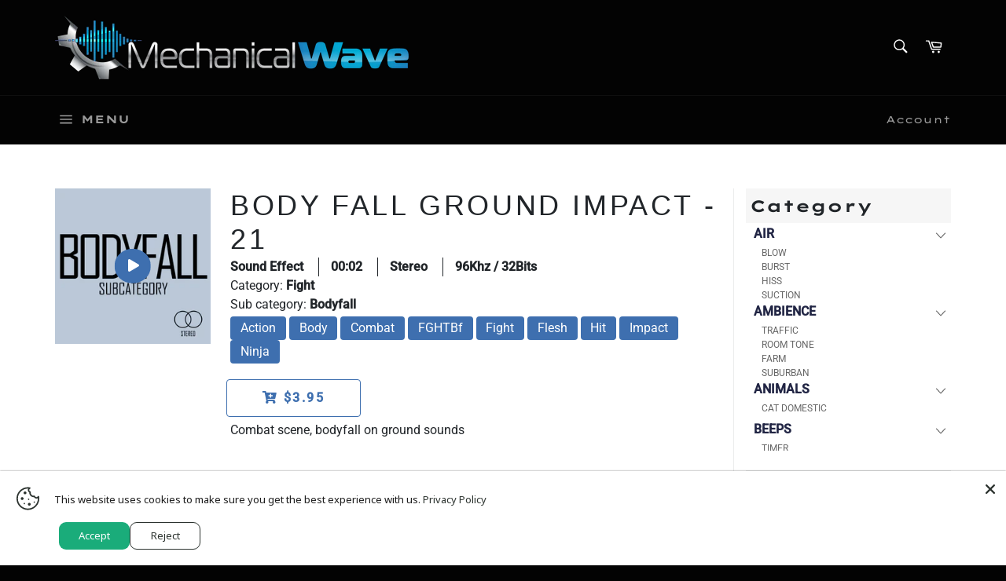

--- FILE ---
content_type: text/html; charset=utf-8
request_url: https://mechanicalwavesfx.com/products/body-fall-ground-impact-21
body_size: 49356
content:
<!doctype html>
<html class="no-js" lang="en">
<head>
<meta name="smart-seo-integrated" content="true" /><title>Body Fall Ground Impact - 21</title>
<meta name="description" content="Combat scene, bodyfall on ground sounds" />
<meta name="smartseo-keyword" content="" />
<meta name="smartseo-timestamp" content="0" /><!-- ============================= SEO Expert Pro ============================= -->
    <title>Body Fall Ground Impact - 21</title>
   
    
        <meta name="description" content="Combat scene, bodyfall on ground sounds" />
    
    <meta http-equiv="cache-control" content="max-age=0" />
    <meta http-equiv="cache-control" content="no-cache" />
    <meta http-equiv="expires" content="0" />
    <meta http-equiv="expires" content="Tue, 01 Jan 2000 1:00:00 GMT" />
    <meta http-equiv="pragma" content="no-cache" />
    <script type="application/ld+json">
    {
    "@context": "http://schema.org",
    "@type": "Organization",
    "name": "Mechanical Wave",
    "url": "https://mechanicalwavesfx.com"    }
    </script>
    <script type="application/ld+json">
    {
        "@context": "http://schema.org",
        "@type": "WebSite",
        "url": "https://mechanicalwavesfx.com",
        "potentialAction": {
            "@type": "SearchAction",
            "target": "https://mechanicalwavesfx.com/search?q={query}",
            "query-input": "required name=query"
            }
    }
    </script>
    
    
   
    

<script type="application/ld+json">
    {
        "@context": "http://schema.org/",
        "@type": "Product",
        "url": "https://mechanicalwavesfx.com/products/body-fall-ground-impact-21",
        "name": "Body Fall Ground Impact - 21",
        "image": "https://mechanicalwavesfx.com/cdn/shop/products/new_image_dce082d6-45e5-41f9-a802-09c276b7c3f9.png?v=1695228561",
        "description": "Combat scene, bodyfall on ground sounds",
        "brand": {
            "name": "Mechanical Wave"
        },
        "weight": "0.0kg",
        "offers" : [
            {
                "@type" : "Offer" ,
                "priceCurrency" : "USD" ,
                "price" : "3.95" ,
                "priceValidUntil": "2026-04-29",
                "availability" : "http://schema.org/InStock" ,
                "itemCondition": "http://schema.org/NewCondition",
                "name": "Standard License",
                "url" : "https://mechanicalwavesfx.com/products/body-fall-ground-impact-21?variant=39594077749338",
                "seller" : {
                    "@type" : "Organization",
                    "name" : "Mechanical Wave"
                }
            }
        ]
    }
</script>

                    
<!-- Google tag (gtag.js) -->
<script async src="https://www.googletagmanager.com/gtag/js?id=Tag_ID"></script>
<script>
 window.dataLayer = window.dataLayer || [];
 function gtag(){dataLayer.push(arguments);}
 gtag('js', new Date());
 gtag('config', 'Tag_ID');
</script>
  
  <meta charset="utf-8">
  <meta http-equiv="X-UA-Compatible" content="IE=edge,chrome=1">
  <meta name="viewport" content="width=device-width,initial-scale=1">
  <meta name="theme-color" content="#030303">

  
    <link rel="shortcut icon" href="//mechanicalwavesfx.com/cdn/shop/files/FavIcone2_32x32.jpg?v=1613624177" type="image/png">
  

  <link rel="canonical" href="https://mechanicalwavesfx.com/products/body-fall-ground-impact-21">
  

  
  
  <!-- ============================= SEO Expert Pro ============================= -->
    <title>Body Fall Ground Impact - 21</title>
   
    
        <meta name="description" content="Combat scene, bodyfall on ground sounds" />
    
    <meta http-equiv="cache-control" content="max-age=0" />
    <meta http-equiv="cache-control" content="no-cache" />
    <meta http-equiv="expires" content="0" />
    <meta http-equiv="expires" content="Tue, 01 Jan 2000 1:00:00 GMT" />
    <meta http-equiv="pragma" content="no-cache" />
    <script type="application/ld+json">
    {
    "@context": "http://schema.org",
    "@type": "Organization",
    "name": "Mechanical Wave",
    "url": "https://mechanicalwavesfx.com"    }
    </script>
    <script type="application/ld+json">
    {
        "@context": "http://schema.org",
        "@type": "WebSite",
        "url": "https://mechanicalwavesfx.com",
        "potentialAction": {
            "@type": "SearchAction",
            "target": "https://mechanicalwavesfx.com/search?q={query}",
            "query-input": "required name=query"
            }
    }
    </script>
    
    
   
    

<script type="application/ld+json">
    {
        "@context": "http://schema.org/",
        "@type": "Product",
        "url": "https://mechanicalwavesfx.com/products/body-fall-ground-impact-21",
        "name": "Body Fall Ground Impact - 21",
        "image": "https://mechanicalwavesfx.com/cdn/shop/products/new_image_dce082d6-45e5-41f9-a802-09c276b7c3f9.png?v=1695228561",
        "description": "Combat scene, bodyfall on ground sounds",
        "brand": {
            "name": "Mechanical Wave"
        },
        "weight": "0.0kg",
        "offers" : [
            {
                "@type" : "Offer" ,
                "priceCurrency" : "USD" ,
                "price" : "3.95" ,
                "priceValidUntil": "2026-04-29",
                "availability" : "http://schema.org/InStock" ,
                "itemCondition": "http://schema.org/NewCondition",
                "name": "Standard License",
                "url" : "https://mechanicalwavesfx.com/products/body-fall-ground-impact-21?variant=39594077749338",
                "seller" : {
                    "@type" : "Organization",
                    "name" : "Mechanical Wave"
                }
            }
        ]
    }
</script>


  <!-- /snippets/social-meta-tags.liquid -->




<meta property="og:site_name" content="Mechanical Wave">
<meta property="og:url" content="https://mechanicalwavesfx.com/products/body-fall-ground-impact-21">
<meta property="og:title" content="Body Fall Ground Impact - 21">
<meta property="og:type" content="product">
<meta property="og:description" content="Combat scene, bodyfall on ground sounds">

  <meta property="og:price:amount" content="3.95">
  <meta property="og:price:currency" content="USD">

<meta property="og:image" content="http://mechanicalwavesfx.com/cdn/shop/products/new_image_dce082d6-45e5-41f9-a802-09c276b7c3f9_1200x1200.png?v=1695228561">
<meta property="og:image:secure_url" content="https://mechanicalwavesfx.com/cdn/shop/products/new_image_dce082d6-45e5-41f9-a802-09c276b7c3f9_1200x1200.png?v=1695228561">


<meta name="twitter:card" content="summary_large_image">
<meta name="twitter:title" content="Body Fall Ground Impact - 21">
<meta name="twitter:description" content="Combat scene, bodyfall on ground sounds">


  <script>
    document.documentElement.className = document.documentElement.className.replace('no-js', 'js');
  </script>

  <link href="//mechanicalwavesfx.com/cdn/shop/t/7/assets/theme.scss.css?v=21883611169714405161765232396" rel="stylesheet" type="text/css" media="all" />
  <link href="//mechanicalwavesfx.com/cdn/shop/t/7/assets/custom_app.css?v=128776548787130455481665495394" rel="stylesheet" type="text/css" media="all" />

  <script>
    window.theme = window.theme || {};

    theme.strings = {
      stockAvailable: "1 available",
      addToCart: "Add to Cart",
      soldOut: "Sold Out",
      unavailable: "Unavailable",
      noStockAvailable: "The item could not be added to your cart because there are not enough in stock.",
      willNotShipUntil: "Will not ship until [date]",
      willBeInStockAfter: "Will be in stock after [date]",
      totalCartDiscount: "You're saving [savings]",
      addressError: "Error looking up that address",
      addressNoResults: "No results for that address",
      addressQueryLimit: "You have exceeded the Google API usage limit. Consider upgrading to a \u003ca href=\"https:\/\/developers.google.com\/maps\/premium\/usage-limits\"\u003ePremium Plan\u003c\/a\u003e.",
      authError: "There was a problem authenticating your Google Maps API Key.",
      slideNumber: "Slide [slide_number], current"
    };
  </script>

  <script src="//mechanicalwavesfx.com/cdn/shop/t/7/assets/lazysizes.min.js?v=56045284683979784691665495394" async="async"></script>

  

  <script src="//mechanicalwavesfx.com/cdn/shop/t/7/assets/vendor.js?v=59352919779726365461665495394" defer="defer"></script>

  
    <script>
      window.theme = window.theme || {};
      theme.moneyFormat = "${{amount}}";
    </script>
  

  <script src="//mechanicalwavesfx.com/cdn/shop/t/7/assets/theme.js?v=162895900303681845051665784849" defer="defer"></script>
  <script src="https://sfxcollection.com/assets/js/core/jquery.3.2.1.min.js"></script>
  <script src="https://sfxcollection.com/assets/js/wavesurfer.js"></script>

  <script>window.performance && window.performance.mark && window.performance.mark('shopify.content_for_header.start');</script><meta name="google-site-verification" content="ZiJutcWV4MjaICJnxQBC3Z3_kgxxyMGOPqJFOckMDz4">
<meta name="facebook-domain-verification" content="q5aomgkk9rhqowqnle9lvsofs08u9p">
<meta id="shopify-digital-wallet" name="shopify-digital-wallet" content="/24449908841/digital_wallets/dialog">
<meta name="shopify-checkout-api-token" content="7b4665b400c76c1e67609627389dc867">
<meta id="in-context-paypal-metadata" data-shop-id="24449908841" data-venmo-supported="false" data-environment="production" data-locale="en_US" data-paypal-v4="true" data-currency="USD">
<link rel="alternate" type="application/json+oembed" href="https://mechanicalwavesfx.com/products/body-fall-ground-impact-21.oembed">
<script async="async" src="/checkouts/internal/preloads.js?locale=en-US"></script>
<link rel="preconnect" href="https://shop.app" crossorigin="anonymous">
<script async="async" src="https://shop.app/checkouts/internal/preloads.js?locale=en-US&shop_id=24449908841" crossorigin="anonymous"></script>
<script id="apple-pay-shop-capabilities" type="application/json">{"shopId":24449908841,"countryCode":"CA","currencyCode":"USD","merchantCapabilities":["supports3DS"],"merchantId":"gid:\/\/shopify\/Shop\/24449908841","merchantName":"Mechanical Wave","requiredBillingContactFields":["postalAddress","email"],"requiredShippingContactFields":["postalAddress","email"],"shippingType":"shipping","supportedNetworks":["visa","masterCard","amex","discover","jcb"],"total":{"type":"pending","label":"Mechanical Wave","amount":"1.00"},"shopifyPaymentsEnabled":true,"supportsSubscriptions":true}</script>
<script id="shopify-features" type="application/json">{"accessToken":"7b4665b400c76c1e67609627389dc867","betas":["rich-media-storefront-analytics"],"domain":"mechanicalwavesfx.com","predictiveSearch":true,"shopId":24449908841,"locale":"en"}</script>
<script>var Shopify = Shopify || {};
Shopify.shop = "mechanical-wave.myshopify.com";
Shopify.locale = "en";
Shopify.currency = {"active":"USD","rate":"1.0"};
Shopify.country = "US";
Shopify.theme = {"name":"Copy of [Apolo Jun 2022] Venture","id":123821195354,"schema_name":"Venture","schema_version":"9.2.1","theme_store_id":775,"role":"main"};
Shopify.theme.handle = "null";
Shopify.theme.style = {"id":null,"handle":null};
Shopify.cdnHost = "mechanicalwavesfx.com/cdn";
Shopify.routes = Shopify.routes || {};
Shopify.routes.root = "/";</script>
<script type="module">!function(o){(o.Shopify=o.Shopify||{}).modules=!0}(window);</script>
<script>!function(o){function n(){var o=[];function n(){o.push(Array.prototype.slice.apply(arguments))}return n.q=o,n}var t=o.Shopify=o.Shopify||{};t.loadFeatures=n(),t.autoloadFeatures=n()}(window);</script>
<script>
  window.ShopifyPay = window.ShopifyPay || {};
  window.ShopifyPay.apiHost = "shop.app\/pay";
  window.ShopifyPay.redirectState = null;
</script>
<script id="shop-js-analytics" type="application/json">{"pageType":"product"}</script>
<script defer="defer" async type="module" src="//mechanicalwavesfx.com/cdn/shopifycloud/shop-js/modules/v2/client.init-shop-cart-sync_WVOgQShq.en.esm.js"></script>
<script defer="defer" async type="module" src="//mechanicalwavesfx.com/cdn/shopifycloud/shop-js/modules/v2/chunk.common_C_13GLB1.esm.js"></script>
<script defer="defer" async type="module" src="//mechanicalwavesfx.com/cdn/shopifycloud/shop-js/modules/v2/chunk.modal_CLfMGd0m.esm.js"></script>
<script type="module">
  await import("//mechanicalwavesfx.com/cdn/shopifycloud/shop-js/modules/v2/client.init-shop-cart-sync_WVOgQShq.en.esm.js");
await import("//mechanicalwavesfx.com/cdn/shopifycloud/shop-js/modules/v2/chunk.common_C_13GLB1.esm.js");
await import("//mechanicalwavesfx.com/cdn/shopifycloud/shop-js/modules/v2/chunk.modal_CLfMGd0m.esm.js");

  window.Shopify.SignInWithShop?.initShopCartSync?.({"fedCMEnabled":true,"windoidEnabled":true});

</script>
<script>
  window.Shopify = window.Shopify || {};
  if (!window.Shopify.featureAssets) window.Shopify.featureAssets = {};
  window.Shopify.featureAssets['shop-js'] = {"shop-cart-sync":["modules/v2/client.shop-cart-sync_DuR37GeY.en.esm.js","modules/v2/chunk.common_C_13GLB1.esm.js","modules/v2/chunk.modal_CLfMGd0m.esm.js"],"init-fed-cm":["modules/v2/client.init-fed-cm_BucUoe6W.en.esm.js","modules/v2/chunk.common_C_13GLB1.esm.js","modules/v2/chunk.modal_CLfMGd0m.esm.js"],"shop-toast-manager":["modules/v2/client.shop-toast-manager_B0JfrpKj.en.esm.js","modules/v2/chunk.common_C_13GLB1.esm.js","modules/v2/chunk.modal_CLfMGd0m.esm.js"],"init-shop-cart-sync":["modules/v2/client.init-shop-cart-sync_WVOgQShq.en.esm.js","modules/v2/chunk.common_C_13GLB1.esm.js","modules/v2/chunk.modal_CLfMGd0m.esm.js"],"shop-button":["modules/v2/client.shop-button_B_U3bv27.en.esm.js","modules/v2/chunk.common_C_13GLB1.esm.js","modules/v2/chunk.modal_CLfMGd0m.esm.js"],"init-windoid":["modules/v2/client.init-windoid_DuP9q_di.en.esm.js","modules/v2/chunk.common_C_13GLB1.esm.js","modules/v2/chunk.modal_CLfMGd0m.esm.js"],"shop-cash-offers":["modules/v2/client.shop-cash-offers_BmULhtno.en.esm.js","modules/v2/chunk.common_C_13GLB1.esm.js","modules/v2/chunk.modal_CLfMGd0m.esm.js"],"pay-button":["modules/v2/client.pay-button_CrPSEbOK.en.esm.js","modules/v2/chunk.common_C_13GLB1.esm.js","modules/v2/chunk.modal_CLfMGd0m.esm.js"],"init-customer-accounts":["modules/v2/client.init-customer-accounts_jNk9cPYQ.en.esm.js","modules/v2/client.shop-login-button_DJ5ldayH.en.esm.js","modules/v2/chunk.common_C_13GLB1.esm.js","modules/v2/chunk.modal_CLfMGd0m.esm.js"],"avatar":["modules/v2/client.avatar_BTnouDA3.en.esm.js"],"checkout-modal":["modules/v2/client.checkout-modal_pBPyh9w8.en.esm.js","modules/v2/chunk.common_C_13GLB1.esm.js","modules/v2/chunk.modal_CLfMGd0m.esm.js"],"init-shop-for-new-customer-accounts":["modules/v2/client.init-shop-for-new-customer-accounts_BUoCy7a5.en.esm.js","modules/v2/client.shop-login-button_DJ5ldayH.en.esm.js","modules/v2/chunk.common_C_13GLB1.esm.js","modules/v2/chunk.modal_CLfMGd0m.esm.js"],"init-customer-accounts-sign-up":["modules/v2/client.init-customer-accounts-sign-up_CnczCz9H.en.esm.js","modules/v2/client.shop-login-button_DJ5ldayH.en.esm.js","modules/v2/chunk.common_C_13GLB1.esm.js","modules/v2/chunk.modal_CLfMGd0m.esm.js"],"init-shop-email-lookup-coordinator":["modules/v2/client.init-shop-email-lookup-coordinator_CzjY5t9o.en.esm.js","modules/v2/chunk.common_C_13GLB1.esm.js","modules/v2/chunk.modal_CLfMGd0m.esm.js"],"shop-follow-button":["modules/v2/client.shop-follow-button_CsYC63q7.en.esm.js","modules/v2/chunk.common_C_13GLB1.esm.js","modules/v2/chunk.modal_CLfMGd0m.esm.js"],"shop-login-button":["modules/v2/client.shop-login-button_DJ5ldayH.en.esm.js","modules/v2/chunk.common_C_13GLB1.esm.js","modules/v2/chunk.modal_CLfMGd0m.esm.js"],"shop-login":["modules/v2/client.shop-login_B9ccPdmx.en.esm.js","modules/v2/chunk.common_C_13GLB1.esm.js","modules/v2/chunk.modal_CLfMGd0m.esm.js"],"lead-capture":["modules/v2/client.lead-capture_D0K_KgYb.en.esm.js","modules/v2/chunk.common_C_13GLB1.esm.js","modules/v2/chunk.modal_CLfMGd0m.esm.js"],"payment-terms":["modules/v2/client.payment-terms_BWmiNN46.en.esm.js","modules/v2/chunk.common_C_13GLB1.esm.js","modules/v2/chunk.modal_CLfMGd0m.esm.js"]};
</script>
<script>(function() {
  var isLoaded = false;
  function asyncLoad() {
    if (isLoaded) return;
    isLoaded = true;
    var urls = ["https:\/\/widgetic.com\/sdk\/sdk.js?shop=mechanical-wave.myshopify.com","https:\/\/static2.rapidsearch.dev\/resultpage.js?shop=mechanical-wave.myshopify.com","\/\/cdn.shopify.com\/proxy\/3ff100ef5516c9d319563bb16f19327d2e5a6749c1259526f17462ed4eaedfb4\/shopify-script-tags.s3.eu-west-1.amazonaws.com\/smartseo\/instantpage.js?shop=mechanical-wave.myshopify.com\u0026sp-cache-control=cHVibGljLCBtYXgtYWdlPTkwMA","\/\/cdn.shopify.com\/proxy\/614fc99f677280ff05a7350dd99826f03d4d489bc02aa783159c3cd55c01e6c2\/cdn.singleassets.com\/storefront-legacy\/single-ui-content-gating-0.0.854.js?shop=mechanical-wave.myshopify.com\u0026sp-cache-control=cHVibGljLCBtYXgtYWdlPTkwMA"];
    for (var i = 0; i < urls.length; i++) {
      var s = document.createElement('script');
      s.type = 'text/javascript';
      s.async = true;
      s.src = urls[i];
      var x = document.getElementsByTagName('script')[0];
      x.parentNode.insertBefore(s, x);
    }
  };
  if(window.attachEvent) {
    window.attachEvent('onload', asyncLoad);
  } else {
    window.addEventListener('load', asyncLoad, false);
  }
})();</script>
<script id="__st">var __st={"a":24449908841,"offset":-18000,"reqid":"93005e78-c3bb-4ddf-9853-c9aa0bdc143e-1769709223","pageurl":"mechanicalwavesfx.com\/products\/body-fall-ground-impact-21","u":"46bb6ae2e07b","p":"product","rtyp":"product","rid":6649715195994};</script>
<script>window.ShopifyPaypalV4VisibilityTracking = true;</script>
<script id="captcha-bootstrap">!function(){'use strict';const t='contact',e='account',n='new_comment',o=[[t,t],['blogs',n],['comments',n],[t,'customer']],c=[[e,'customer_login'],[e,'guest_login'],[e,'recover_customer_password'],[e,'create_customer']],r=t=>t.map((([t,e])=>`form[action*='/${t}']:not([data-nocaptcha='true']) input[name='form_type'][value='${e}']`)).join(','),a=t=>()=>t?[...document.querySelectorAll(t)].map((t=>t.form)):[];function s(){const t=[...o],e=r(t);return a(e)}const i='password',u='form_key',d=['recaptcha-v3-token','g-recaptcha-response','h-captcha-response',i],f=()=>{try{return window.sessionStorage}catch{return}},m='__shopify_v',_=t=>t.elements[u];function p(t,e,n=!1){try{const o=window.sessionStorage,c=JSON.parse(o.getItem(e)),{data:r}=function(t){const{data:e,action:n}=t;return t[m]||n?{data:e,action:n}:{data:t,action:n}}(c);for(const[e,n]of Object.entries(r))t.elements[e]&&(t.elements[e].value=n);n&&o.removeItem(e)}catch(o){console.error('form repopulation failed',{error:o})}}const l='form_type',E='cptcha';function T(t){t.dataset[E]=!0}const w=window,h=w.document,L='Shopify',v='ce_forms',y='captcha';let A=!1;((t,e)=>{const n=(g='f06e6c50-85a8-45c8-87d0-21a2b65856fe',I='https://cdn.shopify.com/shopifycloud/storefront-forms-hcaptcha/ce_storefront_forms_captcha_hcaptcha.v1.5.2.iife.js',D={infoText:'Protected by hCaptcha',privacyText:'Privacy',termsText:'Terms'},(t,e,n)=>{const o=w[L][v],c=o.bindForm;if(c)return c(t,g,e,D).then(n);var r;o.q.push([[t,g,e,D],n]),r=I,A||(h.body.append(Object.assign(h.createElement('script'),{id:'captcha-provider',async:!0,src:r})),A=!0)});var g,I,D;w[L]=w[L]||{},w[L][v]=w[L][v]||{},w[L][v].q=[],w[L][y]=w[L][y]||{},w[L][y].protect=function(t,e){n(t,void 0,e),T(t)},Object.freeze(w[L][y]),function(t,e,n,w,h,L){const[v,y,A,g]=function(t,e,n){const i=e?o:[],u=t?c:[],d=[...i,...u],f=r(d),m=r(i),_=r(d.filter((([t,e])=>n.includes(e))));return[a(f),a(m),a(_),s()]}(w,h,L),I=t=>{const e=t.target;return e instanceof HTMLFormElement?e:e&&e.form},D=t=>v().includes(t);t.addEventListener('submit',(t=>{const e=I(t);if(!e)return;const n=D(e)&&!e.dataset.hcaptchaBound&&!e.dataset.recaptchaBound,o=_(e),c=g().includes(e)&&(!o||!o.value);(n||c)&&t.preventDefault(),c&&!n&&(function(t){try{if(!f())return;!function(t){const e=f();if(!e)return;const n=_(t);if(!n)return;const o=n.value;o&&e.removeItem(o)}(t);const e=Array.from(Array(32),(()=>Math.random().toString(36)[2])).join('');!function(t,e){_(t)||t.append(Object.assign(document.createElement('input'),{type:'hidden',name:u})),t.elements[u].value=e}(t,e),function(t,e){const n=f();if(!n)return;const o=[...t.querySelectorAll(`input[type='${i}']`)].map((({name:t})=>t)),c=[...d,...o],r={};for(const[a,s]of new FormData(t).entries())c.includes(a)||(r[a]=s);n.setItem(e,JSON.stringify({[m]:1,action:t.action,data:r}))}(t,e)}catch(e){console.error('failed to persist form',e)}}(e),e.submit())}));const S=(t,e)=>{t&&!t.dataset[E]&&(n(t,e.some((e=>e===t))),T(t))};for(const o of['focusin','change'])t.addEventListener(o,(t=>{const e=I(t);D(e)&&S(e,y())}));const B=e.get('form_key'),M=e.get(l),P=B&&M;t.addEventListener('DOMContentLoaded',(()=>{const t=y();if(P)for(const e of t)e.elements[l].value===M&&p(e,B);[...new Set([...A(),...v().filter((t=>'true'===t.dataset.shopifyCaptcha))])].forEach((e=>S(e,t)))}))}(h,new URLSearchParams(w.location.search),n,t,e,['guest_login'])})(!0,!0)}();</script>
<script integrity="sha256-4kQ18oKyAcykRKYeNunJcIwy7WH5gtpwJnB7kiuLZ1E=" data-source-attribution="shopify.loadfeatures" defer="defer" src="//mechanicalwavesfx.com/cdn/shopifycloud/storefront/assets/storefront/load_feature-a0a9edcb.js" crossorigin="anonymous"></script>
<script crossorigin="anonymous" defer="defer" src="//mechanicalwavesfx.com/cdn/shopifycloud/storefront/assets/shopify_pay/storefront-65b4c6d7.js?v=20250812"></script>
<script data-source-attribution="shopify.dynamic_checkout.dynamic.init">var Shopify=Shopify||{};Shopify.PaymentButton=Shopify.PaymentButton||{isStorefrontPortableWallets:!0,init:function(){window.Shopify.PaymentButton.init=function(){};var t=document.createElement("script");t.src="https://mechanicalwavesfx.com/cdn/shopifycloud/portable-wallets/latest/portable-wallets.en.js",t.type="module",document.head.appendChild(t)}};
</script>
<script data-source-attribution="shopify.dynamic_checkout.buyer_consent">
  function portableWalletsHideBuyerConsent(e){var t=document.getElementById("shopify-buyer-consent"),n=document.getElementById("shopify-subscription-policy-button");t&&n&&(t.classList.add("hidden"),t.setAttribute("aria-hidden","true"),n.removeEventListener("click",e))}function portableWalletsShowBuyerConsent(e){var t=document.getElementById("shopify-buyer-consent"),n=document.getElementById("shopify-subscription-policy-button");t&&n&&(t.classList.remove("hidden"),t.removeAttribute("aria-hidden"),n.addEventListener("click",e))}window.Shopify?.PaymentButton&&(window.Shopify.PaymentButton.hideBuyerConsent=portableWalletsHideBuyerConsent,window.Shopify.PaymentButton.showBuyerConsent=portableWalletsShowBuyerConsent);
</script>
<script data-source-attribution="shopify.dynamic_checkout.cart.bootstrap">document.addEventListener("DOMContentLoaded",(function(){function t(){return document.querySelector("shopify-accelerated-checkout-cart, shopify-accelerated-checkout")}if(t())Shopify.PaymentButton.init();else{new MutationObserver((function(e,n){t()&&(Shopify.PaymentButton.init(),n.disconnect())})).observe(document.body,{childList:!0,subtree:!0})}}));
</script>
<script id='scb4127' type='text/javascript' async='' src='https://mechanicalwavesfx.com/cdn/shopifycloud/privacy-banner/storefront-banner.js'></script><link id="shopify-accelerated-checkout-styles" rel="stylesheet" media="screen" href="https://mechanicalwavesfx.com/cdn/shopifycloud/portable-wallets/latest/accelerated-checkout-backwards-compat.css" crossorigin="anonymous">
<style id="shopify-accelerated-checkout-cart">
        #shopify-buyer-consent {
  margin-top: 1em;
  display: inline-block;
  width: 100%;
}

#shopify-buyer-consent.hidden {
  display: none;
}

#shopify-subscription-policy-button {
  background: none;
  border: none;
  padding: 0;
  text-decoration: underline;
  font-size: inherit;
  cursor: pointer;
}

#shopify-subscription-policy-button::before {
  box-shadow: none;
}

      </style>

<script>window.performance && window.performance.mark && window.performance.mark('shopify.content_for_header.end');</script>
  


  <script type="text/javascript">
    window.RapidSearchAdmin = false;
  </script>


 <!-- Google Webmaster Tools Site Verification -->
<meta name="google-site-verification" content="ZiJutcWV4MjaICJnxQBC3Z3_kgxxyMGOPqJFOckMDz4" />
<!-- BEGIN app block: shopify://apps/judge-me-reviews/blocks/judgeme_core/61ccd3b1-a9f2-4160-9fe9-4fec8413e5d8 --><!-- Start of Judge.me Core -->






<link rel="dns-prefetch" href="https://cdnwidget.judge.me">
<link rel="dns-prefetch" href="https://cdn.judge.me">
<link rel="dns-prefetch" href="https://cdn1.judge.me">
<link rel="dns-prefetch" href="https://api.judge.me">

<script data-cfasync='false' class='jdgm-settings-script'>window.jdgmSettings={"pagination":5,"disable_web_reviews":false,"badge_no_review_text":"No reviews","badge_n_reviews_text":"{{ n }} review/reviews","hide_badge_preview_if_no_reviews":true,"badge_hide_text":false,"enforce_center_preview_badge":false,"widget_title":"Customer Reviews","widget_open_form_text":"Write a review","widget_close_form_text":"Cancel review","widget_refresh_page_text":"Refresh page","widget_summary_text":"Based on {{ number_of_reviews }} review/reviews","widget_no_review_text":"Be the first to write a review","widget_name_field_text":"Display name","widget_verified_name_field_text":"Verified Name (public)","widget_name_placeholder_text":"Display name","widget_required_field_error_text":"This field is required.","widget_email_field_text":"Email address","widget_verified_email_field_text":"Verified Email (private, can not be edited)","widget_email_placeholder_text":"Your email address","widget_email_field_error_text":"Please enter a valid email address.","widget_rating_field_text":"Rating","widget_review_title_field_text":"Review Title","widget_review_title_placeholder_text":"Give your review a title","widget_review_body_field_text":"Review content","widget_review_body_placeholder_text":"Start writing here...","widget_pictures_field_text":"Picture/Video (optional)","widget_submit_review_text":"Submit Review","widget_submit_verified_review_text":"Submit Verified Review","widget_submit_success_msg_with_auto_publish":"Thank you! Please refresh the page in a few moments to see your review. You can remove or edit your review by logging into \u003ca href='https://judge.me/login' target='_blank' rel='nofollow noopener'\u003eJudge.me\u003c/a\u003e","widget_submit_success_msg_no_auto_publish":"Thank you! Your review will be published as soon as it is approved by the shop admin. You can remove or edit your review by logging into \u003ca href='https://judge.me/login' target='_blank' rel='nofollow noopener'\u003eJudge.me\u003c/a\u003e","widget_show_default_reviews_out_of_total_text":"Showing {{ n_reviews_shown }} out of {{ n_reviews }} reviews.","widget_show_all_link_text":"Show all","widget_show_less_link_text":"Show less","widget_author_said_text":"{{ reviewer_name }} said:","widget_days_text":"{{ n }} days ago","widget_weeks_text":"{{ n }} week/weeks ago","widget_months_text":"{{ n }} month/months ago","widget_years_text":"{{ n }} year/years ago","widget_yesterday_text":"Yesterday","widget_today_text":"Today","widget_replied_text":"\u003e\u003e {{ shop_name }} replied:","widget_read_more_text":"Read more","widget_reviewer_name_as_initial":"","widget_rating_filter_color":"#fbcd0a","widget_rating_filter_see_all_text":"See all reviews","widget_sorting_most_recent_text":"Most Recent","widget_sorting_highest_rating_text":"Highest Rating","widget_sorting_lowest_rating_text":"Lowest Rating","widget_sorting_with_pictures_text":"Only Pictures","widget_sorting_most_helpful_text":"Most Helpful","widget_open_question_form_text":"Ask a question","widget_reviews_subtab_text":"Reviews","widget_questions_subtab_text":"Questions","widget_question_label_text":"Question","widget_answer_label_text":"Answer","widget_question_placeholder_text":"Write your question here","widget_submit_question_text":"Submit Question","widget_question_submit_success_text":"Thank you for your question! We will notify you once it gets answered.","verified_badge_text":"Verified","verified_badge_bg_color":"","verified_badge_text_color":"","verified_badge_placement":"left-of-reviewer-name","widget_review_max_height":"","widget_hide_border":false,"widget_social_share":false,"widget_thumb":false,"widget_review_location_show":false,"widget_location_format":"","all_reviews_include_out_of_store_products":true,"all_reviews_out_of_store_text":"(out of store)","all_reviews_pagination":100,"all_reviews_product_name_prefix_text":"about","enable_review_pictures":true,"enable_question_anwser":false,"widget_theme":"default","review_date_format":"mm/dd/yyyy","default_sort_method":"most-recent","widget_product_reviews_subtab_text":"Product Reviews","widget_shop_reviews_subtab_text":"Shop Reviews","widget_other_products_reviews_text":"Reviews for other products","widget_store_reviews_subtab_text":"Store reviews","widget_no_store_reviews_text":"This store hasn't received any reviews yet","widget_web_restriction_product_reviews_text":"This product hasn't received any reviews yet","widget_no_items_text":"No items found","widget_show_more_text":"Show more","widget_write_a_store_review_text":"Write a Store Review","widget_other_languages_heading":"Reviews in Other Languages","widget_translate_review_text":"Translate review to {{ language }}","widget_translating_review_text":"Translating...","widget_show_original_translation_text":"Show original ({{ language }})","widget_translate_review_failed_text":"Review couldn't be translated.","widget_translate_review_retry_text":"Retry","widget_translate_review_try_again_later_text":"Try again later","show_product_url_for_grouped_product":false,"widget_sorting_pictures_first_text":"Pictures First","show_pictures_on_all_rev_page_mobile":false,"show_pictures_on_all_rev_page_desktop":false,"floating_tab_hide_mobile_install_preference":false,"floating_tab_button_name":"★ Reviews","floating_tab_title":"Let customers speak for us","floating_tab_button_color":"","floating_tab_button_background_color":"","floating_tab_url":"","floating_tab_url_enabled":false,"floating_tab_tab_style":"text","all_reviews_text_badge_text":"Customers rate us {{ shop.metafields.judgeme.all_reviews_rating | round: 1 }}/5 based on {{ shop.metafields.judgeme.all_reviews_count }} reviews.","all_reviews_text_badge_text_branded_style":"{{ shop.metafields.judgeme.all_reviews_rating | round: 1 }} out of 5 stars based on {{ shop.metafields.judgeme.all_reviews_count }} reviews","is_all_reviews_text_badge_a_link":false,"show_stars_for_all_reviews_text_badge":false,"all_reviews_text_badge_url":"","all_reviews_text_style":"branded","all_reviews_text_color_style":"judgeme_brand_color","all_reviews_text_color":"#108474","all_reviews_text_show_jm_brand":true,"featured_carousel_show_header":true,"featured_carousel_title":"Let customers speak for us","testimonials_carousel_title":"Customers are saying","videos_carousel_title":"Real customer stories","cards_carousel_title":"Customers are saying","featured_carousel_count_text":"from {{ n }} reviews","featured_carousel_add_link_to_all_reviews_page":false,"featured_carousel_url":"","featured_carousel_show_images":true,"featured_carousel_autoslide_interval":5,"featured_carousel_arrows_on_the_sides":false,"featured_carousel_height":250,"featured_carousel_width":80,"featured_carousel_image_size":0,"featured_carousel_image_height":250,"featured_carousel_arrow_color":"#eeeeee","verified_count_badge_style":"branded","verified_count_badge_orientation":"horizontal","verified_count_badge_color_style":"judgeme_brand_color","verified_count_badge_color":"#108474","is_verified_count_badge_a_link":false,"verified_count_badge_url":"","verified_count_badge_show_jm_brand":true,"widget_rating_preset_default":5,"widget_first_sub_tab":"product-reviews","widget_show_histogram":true,"widget_histogram_use_custom_color":false,"widget_pagination_use_custom_color":false,"widget_star_use_custom_color":false,"widget_verified_badge_use_custom_color":false,"widget_write_review_use_custom_color":false,"picture_reminder_submit_button":"Upload Pictures","enable_review_videos":false,"mute_video_by_default":false,"widget_sorting_videos_first_text":"Videos First","widget_review_pending_text":"Pending","featured_carousel_items_for_large_screen":3,"social_share_options_order":"Facebook,Twitter","remove_microdata_snippet":false,"disable_json_ld":false,"enable_json_ld_products":false,"preview_badge_show_question_text":false,"preview_badge_no_question_text":"No questions","preview_badge_n_question_text":"{{ number_of_questions }} question/questions","qa_badge_show_icon":false,"qa_badge_position":"same-row","remove_judgeme_branding":false,"widget_add_search_bar":false,"widget_search_bar_placeholder":"Search","widget_sorting_verified_only_text":"Verified only","featured_carousel_theme":"default","featured_carousel_show_rating":true,"featured_carousel_show_title":true,"featured_carousel_show_body":true,"featured_carousel_show_date":false,"featured_carousel_show_reviewer":true,"featured_carousel_show_product":false,"featured_carousel_header_background_color":"#108474","featured_carousel_header_text_color":"#ffffff","featured_carousel_name_product_separator":"reviewed","featured_carousel_full_star_background":"#108474","featured_carousel_empty_star_background":"#dadada","featured_carousel_vertical_theme_background":"#f9fafb","featured_carousel_verified_badge_enable":true,"featured_carousel_verified_badge_color":"#108474","featured_carousel_border_style":"round","featured_carousel_review_line_length_limit":3,"featured_carousel_more_reviews_button_text":"Read more reviews","featured_carousel_view_product_button_text":"View product","all_reviews_page_load_reviews_on":"scroll","all_reviews_page_load_more_text":"Load More Reviews","disable_fb_tab_reviews":false,"enable_ajax_cdn_cache":false,"widget_advanced_speed_features":5,"widget_public_name_text":"displayed publicly like","default_reviewer_name":"John Smith","default_reviewer_name_has_non_latin":true,"widget_reviewer_anonymous":"Anonymous","medals_widget_title":"Judge.me Review Medals","medals_widget_background_color":"#f9fafb","medals_widget_position":"footer_all_pages","medals_widget_border_color":"#f9fafb","medals_widget_verified_text_position":"left","medals_widget_use_monochromatic_version":false,"medals_widget_elements_color":"#108474","show_reviewer_avatar":true,"widget_invalid_yt_video_url_error_text":"Not a YouTube video URL","widget_max_length_field_error_text":"Please enter no more than {0} characters.","widget_show_country_flag":false,"widget_show_collected_via_shop_app":true,"widget_verified_by_shop_badge_style":"light","widget_verified_by_shop_text":"Verified by Shop","widget_show_photo_gallery":false,"widget_load_with_code_splitting":true,"widget_ugc_install_preference":false,"widget_ugc_title":"Made by us, Shared by you","widget_ugc_subtitle":"Tag us to see your picture featured in our page","widget_ugc_arrows_color":"#ffffff","widget_ugc_primary_button_text":"Buy Now","widget_ugc_primary_button_background_color":"#108474","widget_ugc_primary_button_text_color":"#ffffff","widget_ugc_primary_button_border_width":"0","widget_ugc_primary_button_border_style":"none","widget_ugc_primary_button_border_color":"#108474","widget_ugc_primary_button_border_radius":"25","widget_ugc_secondary_button_text":"Load More","widget_ugc_secondary_button_background_color":"#ffffff","widget_ugc_secondary_button_text_color":"#108474","widget_ugc_secondary_button_border_width":"2","widget_ugc_secondary_button_border_style":"solid","widget_ugc_secondary_button_border_color":"#108474","widget_ugc_secondary_button_border_radius":"25","widget_ugc_reviews_button_text":"View Reviews","widget_ugc_reviews_button_background_color":"#ffffff","widget_ugc_reviews_button_text_color":"#108474","widget_ugc_reviews_button_border_width":"2","widget_ugc_reviews_button_border_style":"solid","widget_ugc_reviews_button_border_color":"#108474","widget_ugc_reviews_button_border_radius":"25","widget_ugc_reviews_button_link_to":"judgeme-reviews-page","widget_ugc_show_post_date":true,"widget_ugc_max_width":"800","widget_rating_metafield_value_type":true,"widget_primary_color":"#388FB1","widget_enable_secondary_color":true,"widget_secondary_color":"#edf5f5","widget_summary_average_rating_text":"{{ average_rating }} out of 5","widget_media_grid_title":"Customer photos \u0026 videos","widget_media_grid_see_more_text":"See more","widget_round_style":false,"widget_show_product_medals":true,"widget_verified_by_judgeme_text":"Verified by Judge.me","widget_show_store_medals":true,"widget_verified_by_judgeme_text_in_store_medals":"Verified by Judge.me","widget_media_field_exceed_quantity_message":"Sorry, we can only accept {{ max_media }} for one review.","widget_media_field_exceed_limit_message":"{{ file_name }} is too large, please select a {{ media_type }} less than {{ size_limit }}MB.","widget_review_submitted_text":"Review Submitted!","widget_question_submitted_text":"Question Submitted!","widget_close_form_text_question":"Cancel","widget_write_your_answer_here_text":"Write your answer here","widget_enabled_branded_link":true,"widget_show_collected_by_judgeme":true,"widget_reviewer_name_color":"","widget_write_review_text_color":"","widget_write_review_bg_color":"","widget_collected_by_judgeme_text":"collected by Judge.me","widget_pagination_type":"standard","widget_load_more_text":"Load More","widget_load_more_color":"#108474","widget_full_review_text":"Full Review","widget_read_more_reviews_text":"Read More Reviews","widget_read_questions_text":"Read Questions","widget_questions_and_answers_text":"Questions \u0026 Answers","widget_verified_by_text":"Verified by","widget_verified_text":"Verified","widget_number_of_reviews_text":"{{ number_of_reviews }} reviews","widget_back_button_text":"Back","widget_next_button_text":"Next","widget_custom_forms_filter_button":"Filters","custom_forms_style":"horizontal","widget_show_review_information":false,"how_reviews_are_collected":"How reviews are collected?","widget_show_review_keywords":false,"widget_gdpr_statement":"How we use your data: We'll only contact you about the review you left, and only if necessary. By submitting your review, you agree to Judge.me's \u003ca href='https://judge.me/terms' target='_blank' rel='nofollow noopener'\u003eterms\u003c/a\u003e, \u003ca href='https://judge.me/privacy' target='_blank' rel='nofollow noopener'\u003eprivacy\u003c/a\u003e and \u003ca href='https://judge.me/content-policy' target='_blank' rel='nofollow noopener'\u003econtent\u003c/a\u003e policies.","widget_multilingual_sorting_enabled":false,"widget_translate_review_content_enabled":false,"widget_translate_review_content_method":"manual","popup_widget_review_selection":"automatically_with_pictures","popup_widget_round_border_style":true,"popup_widget_show_title":true,"popup_widget_show_body":true,"popup_widget_show_reviewer":false,"popup_widget_show_product":true,"popup_widget_show_pictures":true,"popup_widget_use_review_picture":true,"popup_widget_show_on_home_page":true,"popup_widget_show_on_product_page":true,"popup_widget_show_on_collection_page":true,"popup_widget_show_on_cart_page":true,"popup_widget_position":"bottom_left","popup_widget_first_review_delay":5,"popup_widget_duration":5,"popup_widget_interval":5,"popup_widget_review_count":5,"popup_widget_hide_on_mobile":true,"review_snippet_widget_round_border_style":true,"review_snippet_widget_card_color":"#FFFFFF","review_snippet_widget_slider_arrows_background_color":"#FFFFFF","review_snippet_widget_slider_arrows_color":"#000000","review_snippet_widget_star_color":"#108474","show_product_variant":false,"all_reviews_product_variant_label_text":"Variant: ","widget_show_verified_branding":true,"widget_ai_summary_title":"Customers say","widget_ai_summary_disclaimer":"AI-powered review summary based on recent customer reviews","widget_show_ai_summary":false,"widget_show_ai_summary_bg":false,"widget_show_review_title_input":true,"redirect_reviewers_invited_via_email":"review_widget","request_store_review_after_product_review":false,"request_review_other_products_in_order":false,"review_form_color_scheme":"default","review_form_corner_style":"square","review_form_star_color":{},"review_form_text_color":"#333333","review_form_background_color":"#ffffff","review_form_field_background_color":"#fafafa","review_form_button_color":{},"review_form_button_text_color":"#ffffff","review_form_modal_overlay_color":"#000000","review_content_screen_title_text":"How would you rate this product?","review_content_introduction_text":"We would love it if you would share a bit about your experience.","store_review_form_title_text":"How would you rate this store?","store_review_form_introduction_text":"We would love it if you would share a bit about your experience.","show_review_guidance_text":true,"one_star_review_guidance_text":"Poor","five_star_review_guidance_text":"Great","customer_information_screen_title_text":"About you","customer_information_introduction_text":"Please tell us more about you.","custom_questions_screen_title_text":"Your experience in more detail","custom_questions_introduction_text":"Here are a few questions to help us understand more about your experience.","review_submitted_screen_title_text":"Thanks for your review!","review_submitted_screen_thank_you_text":"We are processing it and it will appear on the store soon.","review_submitted_screen_email_verification_text":"Please confirm your email by clicking the link we just sent you. This helps us keep reviews authentic.","review_submitted_request_store_review_text":"Would you like to share your experience of shopping with us?","review_submitted_review_other_products_text":"Would you like to review these products?","store_review_screen_title_text":"Would you like to share your experience of shopping with us?","store_review_introduction_text":"We value your feedback and use it to improve. Please share any thoughts or suggestions you have.","reviewer_media_screen_title_picture_text":"Share a picture","reviewer_media_introduction_picture_text":"Upload a photo to support your review.","reviewer_media_screen_title_video_text":"Share a video","reviewer_media_introduction_video_text":"Upload a video to support your review.","reviewer_media_screen_title_picture_or_video_text":"Share a picture or video","reviewer_media_introduction_picture_or_video_text":"Upload a photo or video to support your review.","reviewer_media_youtube_url_text":"Paste your Youtube URL here","advanced_settings_next_step_button_text":"Next","advanced_settings_close_review_button_text":"Close","modal_write_review_flow":false,"write_review_flow_required_text":"Required","write_review_flow_privacy_message_text":"We respect your privacy.","write_review_flow_anonymous_text":"Post review as anonymous","write_review_flow_visibility_text":"This won't be visible to other customers.","write_review_flow_multiple_selection_help_text":"Select as many as you like","write_review_flow_single_selection_help_text":"Select one option","write_review_flow_required_field_error_text":"This field is required","write_review_flow_invalid_email_error_text":"Please enter a valid email address","write_review_flow_max_length_error_text":"Max. {{ max_length }} characters.","write_review_flow_media_upload_text":"\u003cb\u003eClick to upload\u003c/b\u003e or drag and drop","write_review_flow_gdpr_statement":"We'll only contact you about your review if necessary. By submitting your review, you agree to our \u003ca href='https://judge.me/terms' target='_blank' rel='nofollow noopener'\u003eterms and conditions\u003c/a\u003e and \u003ca href='https://judge.me/privacy' target='_blank' rel='nofollow noopener'\u003eprivacy policy\u003c/a\u003e.","rating_only_reviews_enabled":false,"show_negative_reviews_help_screen":false,"new_review_flow_help_screen_rating_threshold":3,"negative_review_resolution_screen_title_text":"Tell us more","negative_review_resolution_text":"Your experience matters to us. If there were issues with your purchase, we're here to help. Feel free to reach out to us, we'd love the opportunity to make things right.","negative_review_resolution_button_text":"Contact us","negative_review_resolution_proceed_with_review_text":"Leave a review","negative_review_resolution_subject":"Issue with purchase from {{ shop_name }}.{{ order_name }}","preview_badge_collection_page_install_status":false,"widget_review_custom_css":"","preview_badge_custom_css":"","preview_badge_stars_count":"5-stars","featured_carousel_custom_css":"","floating_tab_custom_css":"","all_reviews_widget_custom_css":"","medals_widget_custom_css":"","verified_badge_custom_css":"","all_reviews_text_custom_css":"","transparency_badges_collected_via_store_invite":false,"transparency_badges_from_another_provider":false,"transparency_badges_collected_from_store_visitor":false,"transparency_badges_collected_by_verified_review_provider":false,"transparency_badges_earned_reward":false,"transparency_badges_collected_via_store_invite_text":"Review collected via store invitation","transparency_badges_from_another_provider_text":"Review collected from another provider","transparency_badges_collected_from_store_visitor_text":"Review collected from a store visitor","transparency_badges_written_in_google_text":"Review written in Google","transparency_badges_written_in_etsy_text":"Review written in Etsy","transparency_badges_written_in_shop_app_text":"Review written in Shop App","transparency_badges_earned_reward_text":"Review earned a reward for future purchase","product_review_widget_per_page":10,"widget_store_review_label_text":"Review about the store","checkout_comment_extension_title_on_product_page":"Customer Comments","checkout_comment_extension_num_latest_comment_show":5,"checkout_comment_extension_format":"name_and_timestamp","checkout_comment_customer_name":"last_initial","checkout_comment_comment_notification":true,"preview_badge_collection_page_install_preference":false,"preview_badge_home_page_install_preference":false,"preview_badge_product_page_install_preference":false,"review_widget_install_preference":"","review_carousel_install_preference":false,"floating_reviews_tab_install_preference":"none","verified_reviews_count_badge_install_preference":false,"all_reviews_text_install_preference":false,"review_widget_best_location":false,"judgeme_medals_install_preference":false,"review_widget_revamp_enabled":false,"review_widget_qna_enabled":false,"review_widget_header_theme":"minimal","review_widget_widget_title_enabled":true,"review_widget_header_text_size":"medium","review_widget_header_text_weight":"regular","review_widget_average_rating_style":"compact","review_widget_bar_chart_enabled":true,"review_widget_bar_chart_type":"numbers","review_widget_bar_chart_style":"standard","review_widget_expanded_media_gallery_enabled":false,"review_widget_reviews_section_theme":"standard","review_widget_image_style":"thumbnails","review_widget_review_image_ratio":"square","review_widget_stars_size":"medium","review_widget_verified_badge":"standard_text","review_widget_review_title_text_size":"medium","review_widget_review_text_size":"medium","review_widget_review_text_length":"medium","review_widget_number_of_columns_desktop":3,"review_widget_carousel_transition_speed":5,"review_widget_custom_questions_answers_display":"always","review_widget_button_text_color":"#FFFFFF","review_widget_text_color":"#000000","review_widget_lighter_text_color":"#7B7B7B","review_widget_corner_styling":"soft","review_widget_review_word_singular":"review","review_widget_review_word_plural":"reviews","review_widget_voting_label":"Helpful?","review_widget_shop_reply_label":"Reply from {{ shop_name }}:","review_widget_filters_title":"Filters","qna_widget_question_word_singular":"Question","qna_widget_question_word_plural":"Questions","qna_widget_answer_reply_label":"Answer from {{ answerer_name }}:","qna_content_screen_title_text":"Ask a question about this product","qna_widget_question_required_field_error_text":"Please enter your question.","qna_widget_flow_gdpr_statement":"We'll only contact you about your question if necessary. By submitting your question, you agree to our \u003ca href='https://judge.me/terms' target='_blank' rel='nofollow noopener'\u003eterms and conditions\u003c/a\u003e and \u003ca href='https://judge.me/privacy' target='_blank' rel='nofollow noopener'\u003eprivacy policy\u003c/a\u003e.","qna_widget_question_submitted_text":"Thanks for your question!","qna_widget_close_form_text_question":"Close","qna_widget_question_submit_success_text":"We’ll notify you by email when your question is answered.","all_reviews_widget_v2025_enabled":false,"all_reviews_widget_v2025_header_theme":"default","all_reviews_widget_v2025_widget_title_enabled":true,"all_reviews_widget_v2025_header_text_size":"medium","all_reviews_widget_v2025_header_text_weight":"regular","all_reviews_widget_v2025_average_rating_style":"compact","all_reviews_widget_v2025_bar_chart_enabled":true,"all_reviews_widget_v2025_bar_chart_type":"numbers","all_reviews_widget_v2025_bar_chart_style":"standard","all_reviews_widget_v2025_expanded_media_gallery_enabled":false,"all_reviews_widget_v2025_show_store_medals":true,"all_reviews_widget_v2025_show_photo_gallery":true,"all_reviews_widget_v2025_show_review_keywords":false,"all_reviews_widget_v2025_show_ai_summary":false,"all_reviews_widget_v2025_show_ai_summary_bg":false,"all_reviews_widget_v2025_add_search_bar":false,"all_reviews_widget_v2025_default_sort_method":"most-recent","all_reviews_widget_v2025_reviews_per_page":10,"all_reviews_widget_v2025_reviews_section_theme":"default","all_reviews_widget_v2025_image_style":"thumbnails","all_reviews_widget_v2025_review_image_ratio":"square","all_reviews_widget_v2025_stars_size":"medium","all_reviews_widget_v2025_verified_badge":"bold_badge","all_reviews_widget_v2025_review_title_text_size":"medium","all_reviews_widget_v2025_review_text_size":"medium","all_reviews_widget_v2025_review_text_length":"medium","all_reviews_widget_v2025_number_of_columns_desktop":3,"all_reviews_widget_v2025_carousel_transition_speed":5,"all_reviews_widget_v2025_custom_questions_answers_display":"always","all_reviews_widget_v2025_show_product_variant":false,"all_reviews_widget_v2025_show_reviewer_avatar":true,"all_reviews_widget_v2025_reviewer_name_as_initial":"","all_reviews_widget_v2025_review_location_show":false,"all_reviews_widget_v2025_location_format":"","all_reviews_widget_v2025_show_country_flag":false,"all_reviews_widget_v2025_verified_by_shop_badge_style":"light","all_reviews_widget_v2025_social_share":false,"all_reviews_widget_v2025_social_share_options_order":"Facebook,Twitter,LinkedIn,Pinterest","all_reviews_widget_v2025_pagination_type":"standard","all_reviews_widget_v2025_button_text_color":"#FFFFFF","all_reviews_widget_v2025_text_color":"#000000","all_reviews_widget_v2025_lighter_text_color":"#7B7B7B","all_reviews_widget_v2025_corner_styling":"soft","all_reviews_widget_v2025_title":"Customer reviews","all_reviews_widget_v2025_ai_summary_title":"Customers say about this store","all_reviews_widget_v2025_no_review_text":"Be the first to write a review","platform":"shopify","branding_url":"https://app.judge.me/reviews","branding_text":"Powered by Judge.me","locale":"en","reply_name":"Mechanical Wave","widget_version":"3.0","footer":true,"autopublish":true,"review_dates":true,"enable_custom_form":false,"shop_locale":"en","enable_multi_locales_translations":true,"show_review_title_input":true,"review_verification_email_status":"always","can_be_branded":false,"reply_name_text":"Mechanical Wave"};</script> <style class='jdgm-settings-style'>.jdgm-xx{left:0}:root{--jdgm-primary-color: #388FB1;--jdgm-secondary-color: #edf5f5;--jdgm-star-color: #388FB1;--jdgm-write-review-text-color: white;--jdgm-write-review-bg-color: #388FB1;--jdgm-paginate-color: #388FB1;--jdgm-border-radius: 0;--jdgm-reviewer-name-color: #388FB1}.jdgm-histogram__bar-content{background-color:#388FB1}.jdgm-rev[data-verified-buyer=true] .jdgm-rev__icon.jdgm-rev__icon:after,.jdgm-rev__buyer-badge.jdgm-rev__buyer-badge{color:white;background-color:#388FB1}.jdgm-review-widget--small .jdgm-gallery.jdgm-gallery .jdgm-gallery__thumbnail-link:nth-child(8) .jdgm-gallery__thumbnail-wrapper.jdgm-gallery__thumbnail-wrapper:before{content:"See more"}@media only screen and (min-width: 768px){.jdgm-gallery.jdgm-gallery .jdgm-gallery__thumbnail-link:nth-child(8) .jdgm-gallery__thumbnail-wrapper.jdgm-gallery__thumbnail-wrapper:before{content:"See more"}}.jdgm-prev-badge[data-average-rating='0.00']{display:none !important}.jdgm-author-all-initials{display:none !important}.jdgm-author-last-initial{display:none !important}.jdgm-rev-widg__title{visibility:hidden}.jdgm-rev-widg__summary-text{visibility:hidden}.jdgm-prev-badge__text{visibility:hidden}.jdgm-rev__prod-link-prefix:before{content:'about'}.jdgm-rev__variant-label:before{content:'Variant: '}.jdgm-rev__out-of-store-text:before{content:'(out of store)'}@media only screen and (min-width: 768px){.jdgm-rev__pics .jdgm-rev_all-rev-page-picture-separator,.jdgm-rev__pics .jdgm-rev__product-picture{display:none}}@media only screen and (max-width: 768px){.jdgm-rev__pics .jdgm-rev_all-rev-page-picture-separator,.jdgm-rev__pics .jdgm-rev__product-picture{display:none}}.jdgm-preview-badge[data-template="product"]{display:none !important}.jdgm-preview-badge[data-template="collection"]{display:none !important}.jdgm-preview-badge[data-template="index"]{display:none !important}.jdgm-review-widget[data-from-snippet="true"]{display:none !important}.jdgm-verified-count-badget[data-from-snippet="true"]{display:none !important}.jdgm-carousel-wrapper[data-from-snippet="true"]{display:none !important}.jdgm-all-reviews-text[data-from-snippet="true"]{display:none !important}.jdgm-medals-section[data-from-snippet="true"]{display:none !important}.jdgm-ugc-media-wrapper[data-from-snippet="true"]{display:none !important}.jdgm-rev__transparency-badge[data-badge-type="review_collected_via_store_invitation"]{display:none !important}.jdgm-rev__transparency-badge[data-badge-type="review_collected_from_another_provider"]{display:none !important}.jdgm-rev__transparency-badge[data-badge-type="review_collected_from_store_visitor"]{display:none !important}.jdgm-rev__transparency-badge[data-badge-type="review_written_in_etsy"]{display:none !important}.jdgm-rev__transparency-badge[data-badge-type="review_written_in_google_business"]{display:none !important}.jdgm-rev__transparency-badge[data-badge-type="review_written_in_shop_app"]{display:none !important}.jdgm-rev__transparency-badge[data-badge-type="review_earned_for_future_purchase"]{display:none !important}.jdgm-review-snippet-widget .jdgm-rev-snippet-widget__cards-container .jdgm-rev-snippet-card{border-radius:8px;background:#fff}.jdgm-review-snippet-widget .jdgm-rev-snippet-widget__cards-container .jdgm-rev-snippet-card__rev-rating .jdgm-star{color:#108474}.jdgm-review-snippet-widget .jdgm-rev-snippet-widget__prev-btn,.jdgm-review-snippet-widget .jdgm-rev-snippet-widget__next-btn{border-radius:50%;background:#fff}.jdgm-review-snippet-widget .jdgm-rev-snippet-widget__prev-btn>svg,.jdgm-review-snippet-widget .jdgm-rev-snippet-widget__next-btn>svg{fill:#000}.jdgm-full-rev-modal.rev-snippet-widget .jm-mfp-container .jm-mfp-content,.jdgm-full-rev-modal.rev-snippet-widget .jm-mfp-container .jdgm-full-rev__icon,.jdgm-full-rev-modal.rev-snippet-widget .jm-mfp-container .jdgm-full-rev__pic-img,.jdgm-full-rev-modal.rev-snippet-widget .jm-mfp-container .jdgm-full-rev__reply{border-radius:8px}.jdgm-full-rev-modal.rev-snippet-widget .jm-mfp-container .jdgm-full-rev[data-verified-buyer="true"] .jdgm-full-rev__icon::after{border-radius:8px}.jdgm-full-rev-modal.rev-snippet-widget .jm-mfp-container .jdgm-full-rev .jdgm-rev__buyer-badge{border-radius:calc( 8px / 2 )}.jdgm-full-rev-modal.rev-snippet-widget .jm-mfp-container .jdgm-full-rev .jdgm-full-rev__replier::before{content:'Mechanical Wave'}.jdgm-full-rev-modal.rev-snippet-widget .jm-mfp-container .jdgm-full-rev .jdgm-full-rev__product-button{border-radius:calc( 8px * 6 )}
</style> <style class='jdgm-settings-style'></style>

  
  
  
  <style class='jdgm-miracle-styles'>
  @-webkit-keyframes jdgm-spin{0%{-webkit-transform:rotate(0deg);-ms-transform:rotate(0deg);transform:rotate(0deg)}100%{-webkit-transform:rotate(359deg);-ms-transform:rotate(359deg);transform:rotate(359deg)}}@keyframes jdgm-spin{0%{-webkit-transform:rotate(0deg);-ms-transform:rotate(0deg);transform:rotate(0deg)}100%{-webkit-transform:rotate(359deg);-ms-transform:rotate(359deg);transform:rotate(359deg)}}@font-face{font-family:'JudgemeStar';src:url("[data-uri]") format("woff");font-weight:normal;font-style:normal}.jdgm-star{font-family:'JudgemeStar';display:inline !important;text-decoration:none !important;padding:0 4px 0 0 !important;margin:0 !important;font-weight:bold;opacity:1;-webkit-font-smoothing:antialiased;-moz-osx-font-smoothing:grayscale}.jdgm-star:hover{opacity:1}.jdgm-star:last-of-type{padding:0 !important}.jdgm-star.jdgm--on:before{content:"\e000"}.jdgm-star.jdgm--off:before{content:"\e001"}.jdgm-star.jdgm--half:before{content:"\e002"}.jdgm-widget *{margin:0;line-height:1.4;-webkit-box-sizing:border-box;-moz-box-sizing:border-box;box-sizing:border-box;-webkit-overflow-scrolling:touch}.jdgm-hidden{display:none !important;visibility:hidden !important}.jdgm-temp-hidden{display:none}.jdgm-spinner{width:40px;height:40px;margin:auto;border-radius:50%;border-top:2px solid #eee;border-right:2px solid #eee;border-bottom:2px solid #eee;border-left:2px solid #ccc;-webkit-animation:jdgm-spin 0.8s infinite linear;animation:jdgm-spin 0.8s infinite linear}.jdgm-prev-badge{display:block !important}

</style>


  
  
   


<script data-cfasync='false' class='jdgm-script'>
!function(e){window.jdgm=window.jdgm||{},jdgm.CDN_HOST="https://cdnwidget.judge.me/",jdgm.CDN_HOST_ALT="https://cdn2.judge.me/cdn/widget_frontend/",jdgm.API_HOST="https://api.judge.me/",jdgm.CDN_BASE_URL="https://cdn.shopify.com/extensions/019c0abf-5f74-78ae-8f4c-7d58d04bc050/judgeme-extensions-326/assets/",
jdgm.docReady=function(d){(e.attachEvent?"complete"===e.readyState:"loading"!==e.readyState)?
setTimeout(d,0):e.addEventListener("DOMContentLoaded",d)},jdgm.loadCSS=function(d,t,o,a){
!o&&jdgm.loadCSS.requestedUrls.indexOf(d)>=0||(jdgm.loadCSS.requestedUrls.push(d),
(a=e.createElement("link")).rel="stylesheet",a.class="jdgm-stylesheet",a.media="nope!",
a.href=d,a.onload=function(){this.media="all",t&&setTimeout(t)},e.body.appendChild(a))},
jdgm.loadCSS.requestedUrls=[],jdgm.loadJS=function(e,d){var t=new XMLHttpRequest;
t.onreadystatechange=function(){4===t.readyState&&(Function(t.response)(),d&&d(t.response))},
t.open("GET",e),t.onerror=function(){if(e.indexOf(jdgm.CDN_HOST)===0&&jdgm.CDN_HOST_ALT!==jdgm.CDN_HOST){var f=e.replace(jdgm.CDN_HOST,jdgm.CDN_HOST_ALT);jdgm.loadJS(f,d)}},t.send()},jdgm.docReady((function(){(window.jdgmLoadCSS||e.querySelectorAll(
".jdgm-widget, .jdgm-all-reviews-page").length>0)&&(jdgmSettings.widget_load_with_code_splitting?
parseFloat(jdgmSettings.widget_version)>=3?jdgm.loadCSS(jdgm.CDN_HOST+"widget_v3/base.css"):
jdgm.loadCSS(jdgm.CDN_HOST+"widget/base.css"):jdgm.loadCSS(jdgm.CDN_HOST+"shopify_v2.css"),
jdgm.loadJS(jdgm.CDN_HOST+"loa"+"der.js"))}))}(document);
</script>
<noscript><link rel="stylesheet" type="text/css" media="all" href="https://cdnwidget.judge.me/shopify_v2.css"></noscript>

<!-- BEGIN app snippet: theme_fix_tags --><script>
  (function() {
    var jdgmThemeFixes = null;
    if (!jdgmThemeFixes) return;
    var thisThemeFix = jdgmThemeFixes[Shopify.theme.id];
    if (!thisThemeFix) return;

    if (thisThemeFix.html) {
      document.addEventListener("DOMContentLoaded", function() {
        var htmlDiv = document.createElement('div');
        htmlDiv.classList.add('jdgm-theme-fix-html');
        htmlDiv.innerHTML = thisThemeFix.html;
        document.body.append(htmlDiv);
      });
    };

    if (thisThemeFix.css) {
      var styleTag = document.createElement('style');
      styleTag.classList.add('jdgm-theme-fix-style');
      styleTag.innerHTML = thisThemeFix.css;
      document.head.append(styleTag);
    };

    if (thisThemeFix.js) {
      var scriptTag = document.createElement('script');
      scriptTag.classList.add('jdgm-theme-fix-script');
      scriptTag.innerHTML = thisThemeFix.js;
      document.head.append(scriptTag);
    };
  })();
</script>
<!-- END app snippet -->
<!-- End of Judge.me Core -->



<!-- END app block --><script src="https://cdn.shopify.com/extensions/019b35a3-cff8-7eb0-85f4-edb1f960047c/avada-app-49/assets/avada-cookie.js" type="text/javascript" defer="defer"></script>
<script src="https://cdn.shopify.com/extensions/019c0abf-5f74-78ae-8f4c-7d58d04bc050/judgeme-extensions-326/assets/loader.js" type="text/javascript" defer="defer"></script>
<script src="https://cdn.shopify.com/extensions/019bda3a-2c4a-736e-86e2-2d7eec89e258/dealeasy-202/assets/lb-dealeasy.js" type="text/javascript" defer="defer"></script>
<script src="https://cdn.shopify.com/extensions/e8878072-2f6b-4e89-8082-94b04320908d/inbox-1254/assets/inbox-chat-loader.js" type="text/javascript" defer="defer"></script>
<link href="https://monorail-edge.shopifysvc.com" rel="dns-prefetch">
<script>(function(){if ("sendBeacon" in navigator && "performance" in window) {try {var session_token_from_headers = performance.getEntriesByType('navigation')[0].serverTiming.find(x => x.name == '_s').description;} catch {var session_token_from_headers = undefined;}var session_cookie_matches = document.cookie.match(/_shopify_s=([^;]*)/);var session_token_from_cookie = session_cookie_matches && session_cookie_matches.length === 2 ? session_cookie_matches[1] : "";var session_token = session_token_from_headers || session_token_from_cookie || "";function handle_abandonment_event(e) {var entries = performance.getEntries().filter(function(entry) {return /monorail-edge.shopifysvc.com/.test(entry.name);});if (!window.abandonment_tracked && entries.length === 0) {window.abandonment_tracked = true;var currentMs = Date.now();var navigation_start = performance.timing.navigationStart;var payload = {shop_id: 24449908841,url: window.location.href,navigation_start,duration: currentMs - navigation_start,session_token,page_type: "product"};window.navigator.sendBeacon("https://monorail-edge.shopifysvc.com/v1/produce", JSON.stringify({schema_id: "online_store_buyer_site_abandonment/1.1",payload: payload,metadata: {event_created_at_ms: currentMs,event_sent_at_ms: currentMs}}));}}window.addEventListener('pagehide', handle_abandonment_event);}}());</script>
<script id="web-pixels-manager-setup">(function e(e,d,r,n,o){if(void 0===o&&(o={}),!Boolean(null===(a=null===(i=window.Shopify)||void 0===i?void 0:i.analytics)||void 0===a?void 0:a.replayQueue)){var i,a;window.Shopify=window.Shopify||{};var t=window.Shopify;t.analytics=t.analytics||{};var s=t.analytics;s.replayQueue=[],s.publish=function(e,d,r){return s.replayQueue.push([e,d,r]),!0};try{self.performance.mark("wpm:start")}catch(e){}var l=function(){var e={modern:/Edge?\/(1{2}[4-9]|1[2-9]\d|[2-9]\d{2}|\d{4,})\.\d+(\.\d+|)|Firefox\/(1{2}[4-9]|1[2-9]\d|[2-9]\d{2}|\d{4,})\.\d+(\.\d+|)|Chrom(ium|e)\/(9{2}|\d{3,})\.\d+(\.\d+|)|(Maci|X1{2}).+ Version\/(15\.\d+|(1[6-9]|[2-9]\d|\d{3,})\.\d+)([,.]\d+|)( \(\w+\)|)( Mobile\/\w+|) Safari\/|Chrome.+OPR\/(9{2}|\d{3,})\.\d+\.\d+|(CPU[ +]OS|iPhone[ +]OS|CPU[ +]iPhone|CPU IPhone OS|CPU iPad OS)[ +]+(15[._]\d+|(1[6-9]|[2-9]\d|\d{3,})[._]\d+)([._]\d+|)|Android:?[ /-](13[3-9]|1[4-9]\d|[2-9]\d{2}|\d{4,})(\.\d+|)(\.\d+|)|Android.+Firefox\/(13[5-9]|1[4-9]\d|[2-9]\d{2}|\d{4,})\.\d+(\.\d+|)|Android.+Chrom(ium|e)\/(13[3-9]|1[4-9]\d|[2-9]\d{2}|\d{4,})\.\d+(\.\d+|)|SamsungBrowser\/([2-9]\d|\d{3,})\.\d+/,legacy:/Edge?\/(1[6-9]|[2-9]\d|\d{3,})\.\d+(\.\d+|)|Firefox\/(5[4-9]|[6-9]\d|\d{3,})\.\d+(\.\d+|)|Chrom(ium|e)\/(5[1-9]|[6-9]\d|\d{3,})\.\d+(\.\d+|)([\d.]+$|.*Safari\/(?![\d.]+ Edge\/[\d.]+$))|(Maci|X1{2}).+ Version\/(10\.\d+|(1[1-9]|[2-9]\d|\d{3,})\.\d+)([,.]\d+|)( \(\w+\)|)( Mobile\/\w+|) Safari\/|Chrome.+OPR\/(3[89]|[4-9]\d|\d{3,})\.\d+\.\d+|(CPU[ +]OS|iPhone[ +]OS|CPU[ +]iPhone|CPU IPhone OS|CPU iPad OS)[ +]+(10[._]\d+|(1[1-9]|[2-9]\d|\d{3,})[._]\d+)([._]\d+|)|Android:?[ /-](13[3-9]|1[4-9]\d|[2-9]\d{2}|\d{4,})(\.\d+|)(\.\d+|)|Mobile Safari.+OPR\/([89]\d|\d{3,})\.\d+\.\d+|Android.+Firefox\/(13[5-9]|1[4-9]\d|[2-9]\d{2}|\d{4,})\.\d+(\.\d+|)|Android.+Chrom(ium|e)\/(13[3-9]|1[4-9]\d|[2-9]\d{2}|\d{4,})\.\d+(\.\d+|)|Android.+(UC? ?Browser|UCWEB|U3)[ /]?(15\.([5-9]|\d{2,})|(1[6-9]|[2-9]\d|\d{3,})\.\d+)\.\d+|SamsungBrowser\/(5\.\d+|([6-9]|\d{2,})\.\d+)|Android.+MQ{2}Browser\/(14(\.(9|\d{2,})|)|(1[5-9]|[2-9]\d|\d{3,})(\.\d+|))(\.\d+|)|K[Aa][Ii]OS\/(3\.\d+|([4-9]|\d{2,})\.\d+)(\.\d+|)/},d=e.modern,r=e.legacy,n=navigator.userAgent;return n.match(d)?"modern":n.match(r)?"legacy":"unknown"}(),u="modern"===l?"modern":"legacy",c=(null!=n?n:{modern:"",legacy:""})[u],f=function(e){return[e.baseUrl,"/wpm","/b",e.hashVersion,"modern"===e.buildTarget?"m":"l",".js"].join("")}({baseUrl:d,hashVersion:r,buildTarget:u}),m=function(e){var d=e.version,r=e.bundleTarget,n=e.surface,o=e.pageUrl,i=e.monorailEndpoint;return{emit:function(e){var a=e.status,t=e.errorMsg,s=(new Date).getTime(),l=JSON.stringify({metadata:{event_sent_at_ms:s},events:[{schema_id:"web_pixels_manager_load/3.1",payload:{version:d,bundle_target:r,page_url:o,status:a,surface:n,error_msg:t},metadata:{event_created_at_ms:s}}]});if(!i)return console&&console.warn&&console.warn("[Web Pixels Manager] No Monorail endpoint provided, skipping logging."),!1;try{return self.navigator.sendBeacon.bind(self.navigator)(i,l)}catch(e){}var u=new XMLHttpRequest;try{return u.open("POST",i,!0),u.setRequestHeader("Content-Type","text/plain"),u.send(l),!0}catch(e){return console&&console.warn&&console.warn("[Web Pixels Manager] Got an unhandled error while logging to Monorail."),!1}}}}({version:r,bundleTarget:l,surface:e.surface,pageUrl:self.location.href,monorailEndpoint:e.monorailEndpoint});try{o.browserTarget=l,function(e){var d=e.src,r=e.async,n=void 0===r||r,o=e.onload,i=e.onerror,a=e.sri,t=e.scriptDataAttributes,s=void 0===t?{}:t,l=document.createElement("script"),u=document.querySelector("head"),c=document.querySelector("body");if(l.async=n,l.src=d,a&&(l.integrity=a,l.crossOrigin="anonymous"),s)for(var f in s)if(Object.prototype.hasOwnProperty.call(s,f))try{l.dataset[f]=s[f]}catch(e){}if(o&&l.addEventListener("load",o),i&&l.addEventListener("error",i),u)u.appendChild(l);else{if(!c)throw new Error("Did not find a head or body element to append the script");c.appendChild(l)}}({src:f,async:!0,onload:function(){if(!function(){var e,d;return Boolean(null===(d=null===(e=window.Shopify)||void 0===e?void 0:e.analytics)||void 0===d?void 0:d.initialized)}()){var d=window.webPixelsManager.init(e)||void 0;if(d){var r=window.Shopify.analytics;r.replayQueue.forEach((function(e){var r=e[0],n=e[1],o=e[2];d.publishCustomEvent(r,n,o)})),r.replayQueue=[],r.publish=d.publishCustomEvent,r.visitor=d.visitor,r.initialized=!0}}},onerror:function(){return m.emit({status:"failed",errorMsg:"".concat(f," has failed to load")})},sri:function(e){var d=/^sha384-[A-Za-z0-9+/=]+$/;return"string"==typeof e&&d.test(e)}(c)?c:"",scriptDataAttributes:o}),m.emit({status:"loading"})}catch(e){m.emit({status:"failed",errorMsg:(null==e?void 0:e.message)||"Unknown error"})}}})({shopId: 24449908841,storefrontBaseUrl: "https://mechanicalwavesfx.com",extensionsBaseUrl: "https://extensions.shopifycdn.com/cdn/shopifycloud/web-pixels-manager",monorailEndpoint: "https://monorail-edge.shopifysvc.com/unstable/produce_batch",surface: "storefront-renderer",enabledBetaFlags: ["2dca8a86"],webPixelsConfigList: [{"id":"727908442","configuration":"{\"webPixelName\":\"Judge.me\"}","eventPayloadVersion":"v1","runtimeContext":"STRICT","scriptVersion":"34ad157958823915625854214640f0bf","type":"APP","apiClientId":683015,"privacyPurposes":["ANALYTICS"],"dataSharingAdjustments":{"protectedCustomerApprovalScopes":["read_customer_email","read_customer_name","read_customer_personal_data","read_customer_phone"]}},{"id":"699334746","configuration":"{\"storeId\":\"mechanical-wave.myshopify.com\"}","eventPayloadVersion":"v1","runtimeContext":"STRICT","scriptVersion":"e7ff4835c2df0be089f361b898b8b040","type":"APP","apiClientId":3440817,"privacyPurposes":["ANALYTICS"],"dataSharingAdjustments":{"protectedCustomerApprovalScopes":["read_customer_personal_data"]}},{"id":"271188058","configuration":"{\"config\":\"{\\\"pixel_id\\\":\\\"G-XE9ZJPWRKW\\\",\\\"target_country\\\":\\\"US\\\",\\\"gtag_events\\\":[{\\\"type\\\":\\\"begin_checkout\\\",\\\"action_label\\\":\\\"G-XE9ZJPWRKW\\\"},{\\\"type\\\":\\\"search\\\",\\\"action_label\\\":\\\"G-XE9ZJPWRKW\\\"},{\\\"type\\\":\\\"view_item\\\",\\\"action_label\\\":[\\\"G-XE9ZJPWRKW\\\",\\\"MC-32EPPS6NQB\\\"]},{\\\"type\\\":\\\"purchase\\\",\\\"action_label\\\":[\\\"G-XE9ZJPWRKW\\\",\\\"MC-32EPPS6NQB\\\"]},{\\\"type\\\":\\\"page_view\\\",\\\"action_label\\\":[\\\"G-XE9ZJPWRKW\\\",\\\"MC-32EPPS6NQB\\\"]},{\\\"type\\\":\\\"add_payment_info\\\",\\\"action_label\\\":\\\"G-XE9ZJPWRKW\\\"},{\\\"type\\\":\\\"add_to_cart\\\",\\\"action_label\\\":\\\"G-XE9ZJPWRKW\\\"}],\\\"enable_monitoring_mode\\\":false}\"}","eventPayloadVersion":"v1","runtimeContext":"OPEN","scriptVersion":"b2a88bafab3e21179ed38636efcd8a93","type":"APP","apiClientId":1780363,"privacyPurposes":[],"dataSharingAdjustments":{"protectedCustomerApprovalScopes":["read_customer_address","read_customer_email","read_customer_name","read_customer_personal_data","read_customer_phone"]}},{"id":"shopify-app-pixel","configuration":"{}","eventPayloadVersion":"v1","runtimeContext":"STRICT","scriptVersion":"0450","apiClientId":"shopify-pixel","type":"APP","privacyPurposes":["ANALYTICS","MARKETING"]},{"id":"shopify-custom-pixel","eventPayloadVersion":"v1","runtimeContext":"LAX","scriptVersion":"0450","apiClientId":"shopify-pixel","type":"CUSTOM","privacyPurposes":["ANALYTICS","MARKETING"]}],isMerchantRequest: false,initData: {"shop":{"name":"Mechanical Wave","paymentSettings":{"currencyCode":"USD"},"myshopifyDomain":"mechanical-wave.myshopify.com","countryCode":"CA","storefrontUrl":"https:\/\/mechanicalwavesfx.com"},"customer":null,"cart":null,"checkout":null,"productVariants":[{"price":{"amount":3.95,"currencyCode":"USD"},"product":{"title":"Body Fall Ground Impact - 21","vendor":"Mechanical Wave","id":"6649715195994","untranslatedTitle":"Body Fall Ground Impact - 21","url":"\/products\/body-fall-ground-impact-21","type":"Digital Track"},"id":"39594077749338","image":{"src":"\/\/mechanicalwavesfx.com\/cdn\/shop\/products\/new_image_dce082d6-45e5-41f9-a802-09c276b7c3f9.png?v=1695228561"},"sku":"","title":"Standard License","untranslatedTitle":"Standard License"}],"purchasingCompany":null},},"https://mechanicalwavesfx.com/cdn","1d2a099fw23dfb22ep557258f5m7a2edbae",{"modern":"","legacy":""},{"shopId":"24449908841","storefrontBaseUrl":"https:\/\/mechanicalwavesfx.com","extensionBaseUrl":"https:\/\/extensions.shopifycdn.com\/cdn\/shopifycloud\/web-pixels-manager","surface":"storefront-renderer","enabledBetaFlags":"[\"2dca8a86\"]","isMerchantRequest":"false","hashVersion":"1d2a099fw23dfb22ep557258f5m7a2edbae","publish":"custom","events":"[[\"page_viewed\",{}],[\"product_viewed\",{\"productVariant\":{\"price\":{\"amount\":3.95,\"currencyCode\":\"USD\"},\"product\":{\"title\":\"Body Fall Ground Impact - 21\",\"vendor\":\"Mechanical Wave\",\"id\":\"6649715195994\",\"untranslatedTitle\":\"Body Fall Ground Impact - 21\",\"url\":\"\/products\/body-fall-ground-impact-21\",\"type\":\"Digital Track\"},\"id\":\"39594077749338\",\"image\":{\"src\":\"\/\/mechanicalwavesfx.com\/cdn\/shop\/products\/new_image_dce082d6-45e5-41f9-a802-09c276b7c3f9.png?v=1695228561\"},\"sku\":\"\",\"title\":\"Standard License\",\"untranslatedTitle\":\"Standard License\"}}]]"});</script><script>
  window.ShopifyAnalytics = window.ShopifyAnalytics || {};
  window.ShopifyAnalytics.meta = window.ShopifyAnalytics.meta || {};
  window.ShopifyAnalytics.meta.currency = 'USD';
  var meta = {"product":{"id":6649715195994,"gid":"gid:\/\/shopify\/Product\/6649715195994","vendor":"Mechanical Wave","type":"Digital Track","handle":"body-fall-ground-impact-21","variants":[{"id":39594077749338,"price":395,"name":"Body Fall Ground Impact - 21 - Standard License","public_title":"Standard License","sku":""}],"remote":false},"page":{"pageType":"product","resourceType":"product","resourceId":6649715195994,"requestId":"93005e78-c3bb-4ddf-9853-c9aa0bdc143e-1769709223"}};
  for (var attr in meta) {
    window.ShopifyAnalytics.meta[attr] = meta[attr];
  }
</script>
<script class="analytics">
  (function () {
    var customDocumentWrite = function(content) {
      var jquery = null;

      if (window.jQuery) {
        jquery = window.jQuery;
      } else if (window.Checkout && window.Checkout.$) {
        jquery = window.Checkout.$;
      }

      if (jquery) {
        jquery('body').append(content);
      }
    };

    var hasLoggedConversion = function(token) {
      if (token) {
        return document.cookie.indexOf('loggedConversion=' + token) !== -1;
      }
      return false;
    }

    var setCookieIfConversion = function(token) {
      if (token) {
        var twoMonthsFromNow = new Date(Date.now());
        twoMonthsFromNow.setMonth(twoMonthsFromNow.getMonth() + 2);

        document.cookie = 'loggedConversion=' + token + '; expires=' + twoMonthsFromNow;
      }
    }

    var trekkie = window.ShopifyAnalytics.lib = window.trekkie = window.trekkie || [];
    if (trekkie.integrations) {
      return;
    }
    trekkie.methods = [
      'identify',
      'page',
      'ready',
      'track',
      'trackForm',
      'trackLink'
    ];
    trekkie.factory = function(method) {
      return function() {
        var args = Array.prototype.slice.call(arguments);
        args.unshift(method);
        trekkie.push(args);
        return trekkie;
      };
    };
    for (var i = 0; i < trekkie.methods.length; i++) {
      var key = trekkie.methods[i];
      trekkie[key] = trekkie.factory(key);
    }
    trekkie.load = function(config) {
      trekkie.config = config || {};
      trekkie.config.initialDocumentCookie = document.cookie;
      var first = document.getElementsByTagName('script')[0];
      var script = document.createElement('script');
      script.type = 'text/javascript';
      script.onerror = function(e) {
        var scriptFallback = document.createElement('script');
        scriptFallback.type = 'text/javascript';
        scriptFallback.onerror = function(error) {
                var Monorail = {
      produce: function produce(monorailDomain, schemaId, payload) {
        var currentMs = new Date().getTime();
        var event = {
          schema_id: schemaId,
          payload: payload,
          metadata: {
            event_created_at_ms: currentMs,
            event_sent_at_ms: currentMs
          }
        };
        return Monorail.sendRequest("https://" + monorailDomain + "/v1/produce", JSON.stringify(event));
      },
      sendRequest: function sendRequest(endpointUrl, payload) {
        // Try the sendBeacon API
        if (window && window.navigator && typeof window.navigator.sendBeacon === 'function' && typeof window.Blob === 'function' && !Monorail.isIos12()) {
          var blobData = new window.Blob([payload], {
            type: 'text/plain'
          });

          if (window.navigator.sendBeacon(endpointUrl, blobData)) {
            return true;
          } // sendBeacon was not successful

        } // XHR beacon

        var xhr = new XMLHttpRequest();

        try {
          xhr.open('POST', endpointUrl);
          xhr.setRequestHeader('Content-Type', 'text/plain');
          xhr.send(payload);
        } catch (e) {
          console.log(e);
        }

        return false;
      },
      isIos12: function isIos12() {
        return window.navigator.userAgent.lastIndexOf('iPhone; CPU iPhone OS 12_') !== -1 || window.navigator.userAgent.lastIndexOf('iPad; CPU OS 12_') !== -1;
      }
    };
    Monorail.produce('monorail-edge.shopifysvc.com',
      'trekkie_storefront_load_errors/1.1',
      {shop_id: 24449908841,
      theme_id: 123821195354,
      app_name: "storefront",
      context_url: window.location.href,
      source_url: "//mechanicalwavesfx.com/cdn/s/trekkie.storefront.a804e9514e4efded663580eddd6991fcc12b5451.min.js"});

        };
        scriptFallback.async = true;
        scriptFallback.src = '//mechanicalwavesfx.com/cdn/s/trekkie.storefront.a804e9514e4efded663580eddd6991fcc12b5451.min.js';
        first.parentNode.insertBefore(scriptFallback, first);
      };
      script.async = true;
      script.src = '//mechanicalwavesfx.com/cdn/s/trekkie.storefront.a804e9514e4efded663580eddd6991fcc12b5451.min.js';
      first.parentNode.insertBefore(script, first);
    };
    trekkie.load(
      {"Trekkie":{"appName":"storefront","development":false,"defaultAttributes":{"shopId":24449908841,"isMerchantRequest":null,"themeId":123821195354,"themeCityHash":"132609782412457975","contentLanguage":"en","currency":"USD","eventMetadataId":"a77378bb-5d83-4602-94c3-efc9a02f75e0"},"isServerSideCookieWritingEnabled":true,"monorailRegion":"shop_domain","enabledBetaFlags":["65f19447","b5387b81"]},"Session Attribution":{},"S2S":{"facebookCapiEnabled":false,"source":"trekkie-storefront-renderer","apiClientId":580111}}
    );

    var loaded = false;
    trekkie.ready(function() {
      if (loaded) return;
      loaded = true;

      window.ShopifyAnalytics.lib = window.trekkie;

      var originalDocumentWrite = document.write;
      document.write = customDocumentWrite;
      try { window.ShopifyAnalytics.merchantGoogleAnalytics.call(this); } catch(error) {};
      document.write = originalDocumentWrite;

      window.ShopifyAnalytics.lib.page(null,{"pageType":"product","resourceType":"product","resourceId":6649715195994,"requestId":"93005e78-c3bb-4ddf-9853-c9aa0bdc143e-1769709223","shopifyEmitted":true});

      var match = window.location.pathname.match(/checkouts\/(.+)\/(thank_you|post_purchase)/)
      var token = match? match[1]: undefined;
      if (!hasLoggedConversion(token)) {
        setCookieIfConversion(token);
        window.ShopifyAnalytics.lib.track("Viewed Product",{"currency":"USD","variantId":39594077749338,"productId":6649715195994,"productGid":"gid:\/\/shopify\/Product\/6649715195994","name":"Body Fall Ground Impact - 21 - Standard License","price":"3.95","sku":"","brand":"Mechanical Wave","variant":"Standard License","category":"Digital Track","nonInteraction":true,"remote":false},undefined,undefined,{"shopifyEmitted":true});
      window.ShopifyAnalytics.lib.track("monorail:\/\/trekkie_storefront_viewed_product\/1.1",{"currency":"USD","variantId":39594077749338,"productId":6649715195994,"productGid":"gid:\/\/shopify\/Product\/6649715195994","name":"Body Fall Ground Impact - 21 - Standard License","price":"3.95","sku":"","brand":"Mechanical Wave","variant":"Standard License","category":"Digital Track","nonInteraction":true,"remote":false,"referer":"https:\/\/mechanicalwavesfx.com\/products\/body-fall-ground-impact-21"});
      }
    });


        var eventsListenerScript = document.createElement('script');
        eventsListenerScript.async = true;
        eventsListenerScript.src = "//mechanicalwavesfx.com/cdn/shopifycloud/storefront/assets/shop_events_listener-3da45d37.js";
        document.getElementsByTagName('head')[0].appendChild(eventsListenerScript);

})();</script>
<script
  defer
  src="https://mechanicalwavesfx.com/cdn/shopifycloud/perf-kit/shopify-perf-kit-3.1.0.min.js"
  data-application="storefront-renderer"
  data-shop-id="24449908841"
  data-render-region="gcp-us-central1"
  data-page-type="product"
  data-theme-instance-id="123821195354"
  data-theme-name="Venture"
  data-theme-version="9.2.1"
  data-monorail-region="shop_domain"
  data-resource-timing-sampling-rate="10"
  data-shs="true"
  data-shs-beacon="true"
  data-shs-export-with-fetch="true"
  data-shs-logs-sample-rate="1"
  data-shs-beacon-endpoint="https://mechanicalwavesfx.com/api/collect"
></script>
</head>

<body class="template-product" >

  <a class="in-page-link visually-hidden skip-link" href="#MainContent">
    Skip to content
  </a>

  <div id="shopify-section-header" class="shopify-section"><style>
.site-header__logo img {
  max-width: 450px;
}
</style>

<div id="NavDrawer" class="drawer drawer--left">
  <div class="drawer__inner">
    <form action="/search" method="get" class="drawer__search" role="search">
      <input type="search" name="q" placeholder="Search" aria-label="Search" class="drawer__search-input">

      <button type="submit" class="text-link drawer__search-submit">
        <svg aria-hidden="true" focusable="false" role="presentation" class="icon icon-search" viewBox="0 0 32 32"><path fill="#444" d="M21.839 18.771a10.012 10.012 0 0 0 1.57-5.39c0-5.548-4.493-10.048-10.034-10.048-5.548 0-10.041 4.499-10.041 10.048s4.493 10.048 10.034 10.048c2.012 0 3.886-.594 5.456-1.61l.455-.317 7.165 7.165 2.223-2.263-7.158-7.165.33-.468zM18.995 7.767c1.498 1.498 2.322 3.49 2.322 5.608s-.825 4.11-2.322 5.608c-1.498 1.498-3.49 2.322-5.608 2.322s-4.11-.825-5.608-2.322c-1.498-1.498-2.322-3.49-2.322-5.608s.825-4.11 2.322-5.608c1.498-1.498 3.49-2.322 5.608-2.322s4.11.825 5.608 2.322z"/></svg>
        <span class="icon__fallback-text">Search</span>
      </button>
    </form>
    <ul class="drawer__nav">
      
        

        
          <li class="drawer__nav-item">
            <a href="/"
              class="drawer__nav-link drawer__nav-link--top-level"
              
            >
              Home
            </a>
          </li>
        
      
        

        
          <li class="drawer__nav-item">
            <a href="/collections/libraries"
              class="drawer__nav-link drawer__nav-link--top-level"
              
            >
              LIBRARIES
            </a>
          </li>
        
      
        

        
          <li class="drawer__nav-item">
            <a href="/pages/sound-effects-collection"
              class="drawer__nav-link drawer__nav-link--top-level"
              
            >
              SOUND EFFECTS COLLECTION
            </a>
          </li>
        
      
        

        
          <li class="drawer__nav-item">
            <a href="/products/interakt"
              class="drawer__nav-link drawer__nav-link--top-level"
              
            >
              iNTERAKT
            </a>
          </li>
        
      
        

        
          <li class="drawer__nav-item">
            <a href="/pages/contact"
              class="drawer__nav-link drawer__nav-link--top-level"
              
            >
              Contact
            </a>
          </li>
        
      
        

        
          <li class="drawer__nav-item">
            <a href="/pages/licensing"
              class="drawer__nav-link drawer__nav-link--top-level"
              
            >
              LICENSING
            </a>
          </li>
        
      

      
        
          <li class="drawer__nav-item">
            <a href="/account/login" class="drawer__nav-link drawer__nav-link--top-level">
              Account
            </a>
          </li>
        
      
    </ul>
  </div>
</div>

<header class="site-header page-element is-moved-by-drawer" role="banner" data-section-id="header" data-section-type="header">
  <div class="site-header__upper page-width">
    <div class="grid grid--table">
      <div class="grid__item small--one-quarter medium-up--hide">
        <button type="button" class="text-link site-header__link js-drawer-open-left">
          <span class="site-header__menu-toggle--open">
            <svg aria-hidden="true" focusable="false" role="presentation" class="icon icon-hamburger" viewBox="0 0 32 32"><path fill="#444" d="M4.889 14.958h22.222v2.222H4.889v-2.222zM4.889 8.292h22.222v2.222H4.889V8.292zM4.889 21.625h22.222v2.222H4.889v-2.222z"/></svg>
          </span>
          <span class="site-header__menu-toggle--close">
            <svg aria-hidden="true" focusable="false" role="presentation" class="icon icon-close" viewBox="0 0 32 32"><path fill="#444" d="M25.313 8.55l-1.862-1.862-7.45 7.45-7.45-7.45L6.689 8.55l7.45 7.45-7.45 7.45 1.862 1.862 7.45-7.45 7.45 7.45 1.862-1.862-7.45-7.45z"/></svg>
          </span>
          <span class="icon__fallback-text">Site navigation</span>
        </button>
      </div>
      <div class="grid__item small--one-half medium-up--two-thirds small--text-center">
        
          <div class="site-header__logo h1" itemscope itemtype="http://schema.org/Organization">
        
          
            
            <a href="/" itemprop="url" class="site-header__logo-link">
              <img src="//mechanicalwavesfx.com/cdn/shop/files/Logo_en_ligne_transparant_450x.png?v=1613624177"
                   srcset="//mechanicalwavesfx.com/cdn/shop/files/Logo_en_ligne_transparant_450x.png?v=1613624177 1x, //mechanicalwavesfx.com/cdn/shop/files/Logo_en_ligne_transparant_450x@2x.png?v=1613624177 2x"
                   alt="Mechanical Wave"
                   itemprop="logo">
            </a>
          
        
          </div>
        
      </div>

      <div class="grid__item small--one-quarter medium-up--one-third text-right">
        <div id="SiteNavSearchCart" class="site-header__search-cart-wrapper">
          <form action="/search" method="get" class="site-header__search small--hide" role="search">
            
              <label for="SiteNavSearch" class="visually-hidden">Search</label>
              <input type="search" name="q" id="SiteNavSearch" placeholder="Search" aria-label="Search" class="site-header__search-input">

            <button type="submit" class="text-link site-header__link site-header__search-submit">
              <svg aria-hidden="true" focusable="false" role="presentation" class="icon icon-search" viewBox="0 0 32 32"><path fill="#444" d="M21.839 18.771a10.012 10.012 0 0 0 1.57-5.39c0-5.548-4.493-10.048-10.034-10.048-5.548 0-10.041 4.499-10.041 10.048s4.493 10.048 10.034 10.048c2.012 0 3.886-.594 5.456-1.61l.455-.317 7.165 7.165 2.223-2.263-7.158-7.165.33-.468zM18.995 7.767c1.498 1.498 2.322 3.49 2.322 5.608s-.825 4.11-2.322 5.608c-1.498 1.498-3.49 2.322-5.608 2.322s-4.11-.825-5.608-2.322c-1.498-1.498-2.322-3.49-2.322-5.608s.825-4.11 2.322-5.608c1.498-1.498 3.49-2.322 5.608-2.322s4.11.825 5.608 2.322z"/></svg>
              <span class="icon__fallback-text">Search</span>
            </button>
          </form>

          <a href="/cart" class="site-header__link site-header__cart">
            <svg aria-hidden="true" focusable="false" role="presentation" class="icon icon-cart" viewBox="0 0 31 32"><path d="M14.568 25.629c-1.222 0-2.111.889-2.111 2.111 0 1.111 1 2.111 2.111 2.111 1.222 0 2.111-.889 2.111-2.111s-.889-2.111-2.111-2.111zm10.22 0c-1.222 0-2.111.889-2.111 2.111 0 1.111 1 2.111 2.111 2.111 1.222 0 2.111-.889 2.111-2.111s-.889-2.111-2.111-2.111zm2.555-3.777H12.457L7.347 7.078c-.222-.333-.555-.667-1-.667H1.792c-.667 0-1.111.444-1.111 1s.444 1 1.111 1h3.777l5.11 14.885c.111.444.555.666 1 .666h15.663c.555 0 1.111-.444 1.111-1 0-.666-.555-1.111-1.111-1.111zm2.333-11.442l-18.44-1.555h-.111c-.555 0-.777.333-.667.889l3.222 9.22c.222.555.889 1 1.444 1h13.441c.555 0 1.111-.444 1.222-1l.778-7.443c.111-.555-.333-1.111-.889-1.111zm-2 7.443H15.568l-2.333-6.776 15.108 1.222-.666 5.554z"/></svg>
            <span class="icon__fallback-text">Cart</span>
            <span class="site-header__cart-indicator hide"></span>
          </a>
        </div>
      </div>
    </div>
  </div>

  <div id="StickNavWrapper">
    <div id="StickyBar" class="sticky">
      <nav class="nav-bar small--hide" role="navigation" id="StickyNav">
        <div class="page-width">
          <div class="grid grid--table">
            <div class="grid__item four-fifths" id="SiteNavParent">
              <button type="button" class="hide text-link site-nav__link site-nav__link--compressed js-drawer-open-left" id="SiteNavCompressed">
                <svg aria-hidden="true" focusable="false" role="presentation" class="icon icon-hamburger" viewBox="0 0 32 32"><path fill="#444" d="M4.889 14.958h22.222v2.222H4.889v-2.222zM4.889 8.292h22.222v2.222H4.889V8.292zM4.889 21.625h22.222v2.222H4.889v-2.222z"/></svg>
                <span class="site-nav__link-menu-label">Menu</span>
                <span class="icon__fallback-text">Site navigation</span>
              </button>
              <ul class="site-nav list--inline" id="SiteNav">
                
                  

                  
                  
                  
                  

                  

                  
                  

                  
                    <li class="site-nav__item">
                      <a href="/" class="site-nav__link">
                        Home
                      </a>
                    </li>
                  
                
                  

                  
                  
                  
                  

                  

                  
                  

                  
                    <li class="site-nav__item">
                      <a href="/collections/libraries" class="site-nav__link">
                        LIBRARIES
                      </a>
                    </li>
                  
                
                  

                  
                  
                  
                  

                  

                  
                  

                  
                    <li class="site-nav__item">
                      <a href="/pages/sound-effects-collection" class="site-nav__link">
                        SOUND EFFECTS COLLECTION
                      </a>
                    </li>
                  
                
                  

                  
                  
                  
                  

                  

                  
                  

                  
                    <li class="site-nav__item">
                      <a href="/products/interakt" class="site-nav__link">
                        iNTERAKT
                      </a>
                    </li>
                  
                
                  

                  
                  
                  
                  

                  

                  
                  

                  
                    <li class="site-nav__item">
                      <a href="/pages/contact" class="site-nav__link">
                        Contact
                      </a>
                    </li>
                  
                
                  

                  
                  
                  
                  

                  

                  
                  

                  
                    <li class="site-nav__item">
                      <a href="/pages/licensing" class="site-nav__link">
                        LICENSING
                      </a>
                    </li>
                  
                
              </ul>
            </div>
            <div class="grid__item one-fifth text-right">
              <div class="sticky-only" id="StickyNavSearchCart"></div>
              
                <div class="customer-login-links sticky-hidden">
                  
                    <a href="https://mechanicalwavesfx.com/customer_authentication/redirect?locale=en&amp;region_country=US" id="customer_login_link">Account</a>
                  
                </div>
              
            </div>
          </div>
        </div>
      </nav>
      <div id="NotificationSuccess" class="notification notification--success" aria-hidden="true">
        <div class="page-width notification__inner notification__inner--has-link">
          <a href="/cart" class="notification__link">
            <span class="notification__message">Item added to cart. <span>View cart and check out</span>.</span>
          </a>
          <button type="button" class="text-link notification__close">
            <svg aria-hidden="true" focusable="false" role="presentation" class="icon icon-close" viewBox="0 0 32 32"><path fill="#444" d="M25.313 8.55l-1.862-1.862-7.45 7.45-7.45-7.45L6.689 8.55l7.45 7.45-7.45 7.45 1.862 1.862 7.45-7.45 7.45 7.45 1.862-1.862-7.45-7.45z"/></svg>
            <span class="icon__fallback-text">Close</span>
          </button>
        </div>
      </div>
      <div id="NotificationError" class="notification notification--error" aria-hidden="true">
        <div class="page-width notification__inner">
          <span class="notification__message notification__message--error" aria-live="assertive" aria-atomic="true"></span>
          <button type="button" class="text-link notification__close">
            <svg aria-hidden="true" focusable="false" role="presentation" class="icon icon-close" viewBox="0 0 32 32"><path fill="#444" d="M25.313 8.55l-1.862-1.862-7.45 7.45-7.45-7.45L6.689 8.55l7.45 7.45-7.45 7.45 1.862 1.862 7.45-7.45 7.45 7.45 1.862-1.862-7.45-7.45z"/></svg>
            <span class="icon__fallback-text">Close</span>
          </button>
        </div>
      </div>
    </div>
  </div>

  
</header>




</div>

  <div class="page-container page-element is-moved-by-drawer">
    <main class="main-content" id="MainContent" role="main">
      

<div id="shopify-section-product-custom-app" class="shopify-section"><link href="//mechanicalwavesfx.com/cdn/shop/t/7/assets/bootstrap.min.css?v=182399169071064505511665495394" rel="stylesheet" type="text/css" media="all" />
<link rel="stylesheet" href="https://use.fontawesome.com/releases/v5.15.3/css/all.css" integrity="sha384-SZXxX4whJ79/gErwcOYf+zWLeJdY/qpuqC4cAa9rOGUstPomtqpuNWT9wdPEn2fk" crossorigin="anonymous">

<div class="page-width" itemscope itemtype="http://schema.org/Product" id="ProductSection-product-custom-app" data-section-id="product-custom-app" data-section-type="product" data-enable-history-state="true" data-ajax="true" data-stock="false">
  

  <meta itemprop="name" content="Body Fall Ground Impact - 21">
  <meta itemprop="url" content="https://mechanicalwavesfx.com/products/body-fall-ground-impact-21">
  <meta itemprop="image" content="//mechanicalwavesfx.com/cdn/shop/products/new_image_dce082d6-45e5-41f9-a802-09c276b7c3f9_600x600.png?v=1695228561">
  

  <div class="grid product-single">
    <div class="row">
      	<div class="col-12 text-center sidebar-icon">
          <button type="button" class="btn btn--secondary-accent button-sidebar" ><i class="fas fa-filter"></i> More Categories</button>
      	</div>
        <div class="col-12 col-75 col-content-audios ">

          <div class="row">
            
            <div class="col-lg-3 col-md-3 col-3 col-art-audio col-art-audio-product">
              
              <div class="product-card__image js" style="max-width: 235px;" data-image-id="30734287110234">
                <div style="padding-top:100.0%;">
                      
                      <img class="lazyload"
                        data-src="//mechanicalwavesfx.com/cdn/shop/products/new_image_dce082d6-45e5-41f9-a802-09c276b7c3f9_{width}x.png?v=1695228561"
                        data-widths="[100, 140, 180, 250, 305, 440, 610, 720, 930, 1080]"
                        data-aspectratio="1.0"
                        data-sizes="auto"
                        data-parent-fit="contain"
                        alt="Body Fall Ground Impact - 21">
                        
                        <div class="middle">
                          <div class="text">
                            <button data-href="https://sfxcollection.com/files/audio-163562119570311.mp3" data-title="Body Fall Ground Impact - 21" class="btn btn-full btn-play PlayAudioAjaxProduct" title="Play">
                              <i class="fas fa-play"></i>
                            </button>
                          </div>
                        </div>
                        
                </div>
              </div>
            </div>
            <div class="col-lg-9 col-md-9 col-sm-9 col-9 col-info-audio col-info-audio-product">
              <h3 class="custom-product-title">Body Fall Ground Impact - 21</h3>

              <div class="custom-product-type">
                
                
                
                
                
                
                
                
                
                
                <div class="product-col text-center">
                  Sound Effect
                </div>
                
                
                <div class="product-col text-center">
                  00:02
                </div>
                
                <div class="product-col text-center">
                  

                  
                      <span> Stereo</span>
                      
                  

                  

                  

                  
                </div>
                
                <div class="product-col text-center">
                  96Khz / 32Bits
                </div>
                
              </div>

              <div class="custom-cat">
                
                
                <span style="font-weight: normal;">Category:</span> Fight
                
              </div>
              <div class="custom-cat">
                
                
                <span style="font-weight: normal;">Sub category:</span> Bodyfall
                
              </div>

              <div class="custom-product-tags">
                
                  
                      <span class="custom-tag badge badge badge-info">Action</span>
                  
                
                  
                      <span class="custom-tag badge badge badge-info">Body</span>
                  
                
                  
                      <span class="custom-tag badge badge badge-info">Combat</span>
                  
                
                  
                      <span class="custom-tag badge badge badge-info">FGHTBf</span>
                  
                
                  
                      <span class="custom-tag badge badge badge-info">Fight</span>
                  
                
                  
                      <span class="custom-tag badge badge badge-info">Flesh</span>
                  
                
                  
                      <span class="custom-tag badge badge badge-info">Hit</span>
                  
                
                  
                      <span class="custom-tag badge badge badge-info">Impact</span>
                  
                
                  
                      <span class="custom-tag badge badge badge-info">Ninja</span>
                  
                
              </div>
              <div class="custom-product-button">
                <!--form action="/cart/add" method="post" class="ProductForm-6649715195994"-->
                  
                  <form method="post" action="/cart/add" id="AddToCartForm-product-custom-app" accept-charset="UTF-8" class="product-form" enctype="multipart/form-data"><input type="hidden" name="form_type" value="product" /><input type="hidden" name="utf8" value="✓" />

                  
                      <input type="hidden" name="id" value="39594077749338" />
                  
                  <input type="hidden" name="quantity" value="1" min="1">
                  <div>
                    <button 
                      name="add"
                      id="AddToCart-product-custom-app"
                      class="btn btn-full btn--secondary-accent" >
                      
                        <i class="fas fa-cart-plus"></i>
                         $3.95
                      
                    </button>
                  </div><input type="hidden" name="product-id" value="6649715195994" /><input type="hidden" name="section-id" value="product-custom-app" /></form><!--/form-->
              </div>
              <div class="custom-product-description">Combat scene, bodyfall on ground sounds</div>
            </div>
            
            <div class="col-12">
              <div id="waveform-product"></div>
            </div>
            <script>
            var wavesurfer_product = WaveSurfer.create({
                container: '#waveform-product',
                waveColor: '#0000000d',
                progressColor: '#3e6faf',
                cursorColor: '#68A93D',
                height: 100
            });
            wavesurfer_product.load("https://sfxcollection.com/files/audio-163562119570311.mp3");
            $('#MainContent').on("click", ".PlayAudioAjaxProduct", function (e) {
                e.preventDefault();
                var file = $(this).data('href');
                wavesurfer_product.playPause(file);
                const isPlayingProduct = wavesurfer_product.isPlaying();

                if (isPlayingProduct) {
                  $('.PlayAudioAjaxProduct').html('<i class="fas fa-pause"></i>');
                } else {
                  $('.PlayAudioAjaxProduct').html('<i class="fas fa-play"></i>');
                }
            });
            wavesurfer_product.on('finish', function () {
                wavesurfer_product.stop();
                $('.PlayAudioAjaxProduct').html('<i class="fas fa-play"></i>');
            });
            </script>
            
          </div>

        </div>
		
        <div class="col-2 col-25 col-content-sidebar">
          		  
          <div class="sidebar-content">
            <div class="text-right close-button">
              <button type="button" class="btn btn-primary btn-close-sidebar"><i class="fa fa-times"></i></button>
            </div>
            <h3 class="category-title">Category</h3>
            <ul class="sidebar__nav drawer__nav">
              
              
                  
                    <li class="sidebar__nav-item">
                      <div class="drawer__nav-has-sublist">
                        <a href="/collections/air?view=custom_app"
                          class="sidebar__nav-link sidebar__nav-link--top-level drawer__nav-link drawer__nav-link--split" id="DrawerLabel-air">
                          AIR
                        </a>
                        <button type="button" data-id="DrawerLinklist-air" aria-controls="DrawerLinklist-air" class="text-link sidebar__nav-toggle-btn meganav--active" aria-label="AIR Menu" aria-expanded="false">
                          <span class="drawer__nav-toggle--open">
                            <svg aria-hidden="true" focusable="false" role="presentation" class="icon icon-arrow-right" viewBox="0 0 32 32"><path fill="#444" d="M7.667 3.795l1.797-1.684L24.334 16 9.464 29.889l-1.797-1.675L20.731 16z"/></svg>
                          </span>
                          <span class="drawer__nav-toggle--close">
                            <svg aria-hidden="true" focusable="false" role="presentation" class="icon icon-arrow-down" viewBox="0 0 32 32"><path fill="#444" d="M26.984 8.5l1.516 1.617L16 23.5 3.5 10.117 5.008 8.5 16 20.258z"/></svg>
                          </span>
                        </button>
                      </div>
                      <div class="meganav meganav--drawer meganav--sidebar" id="DrawerLinklist-air" aria-labelledby="DrawerLabel-air" role="navigation" style="display: block;">
                        <ul class="meganav__nav">
                          <div class="grid grid--no-gutters meganav__scroller meganav__scroller--has-list">
  <div class="grid__item meganav__list">
    
      <li class="drawer__nav-item">
        
          <a href="/collections/blow/AIRBlow" 
            class="drawer__nav-link meganav__link"
            
          >
            BLOW
          </a>
        
      </li>
    
      <li class="drawer__nav-item">
        
          <a href="/collections/burst/AIRBrst" 
            class="drawer__nav-link meganav__link"
            
          >
            BURST
          </a>
        
      </li>
    
      <li class="drawer__nav-item">
        
          <a href="/collections/air-hiss/AIRHiss" 
            class="drawer__nav-link meganav__link"
            
          >
            HISS
          </a>
        
      </li>
    
      <li class="drawer__nav-item">
        
          <a href="/collections/air/SUCTION" 
            class="drawer__nav-link meganav__link"
            
          >
            SUCTION
          </a>
        
      </li>
    
  </div>
</div>

                        </ul>
                      </div>
                    </li>
                  
              
              
                  
                    <li class="sidebar__nav-item">
                      <div class="drawer__nav-has-sublist">
                        <a href="/collections/ambience?view=custom_app"
                          class="sidebar__nav-link sidebar__nav-link--top-level drawer__nav-link drawer__nav-link--split" id="DrawerLabel-ambience">
                          AMBIENCE
                        </a>
                        <button type="button" data-id="DrawerLinklist-ambience" aria-controls="DrawerLinklist-ambience" class="text-link sidebar__nav-toggle-btn meganav--active" aria-label="AMBIENCE Menu" aria-expanded="false">
                          <span class="drawer__nav-toggle--open">
                            <svg aria-hidden="true" focusable="false" role="presentation" class="icon icon-arrow-right" viewBox="0 0 32 32"><path fill="#444" d="M7.667 3.795l1.797-1.684L24.334 16 9.464 29.889l-1.797-1.675L20.731 16z"/></svg>
                          </span>
                          <span class="drawer__nav-toggle--close">
                            <svg aria-hidden="true" focusable="false" role="presentation" class="icon icon-arrow-down" viewBox="0 0 32 32"><path fill="#444" d="M26.984 8.5l1.516 1.617L16 23.5 3.5 10.117 5.008 8.5 16 20.258z"/></svg>
                          </span>
                        </button>
                      </div>
                      <div class="meganav meganav--drawer meganav--sidebar" id="DrawerLinklist-ambience" aria-labelledby="DrawerLabel-ambience" role="navigation" style="display: block;">
                        <ul class="meganav__nav">
                          <div class="grid grid--no-gutters meganav__scroller meganav__scroller--has-list">
  <div class="grid__item meganav__list">
    
      <li class="drawer__nav-item">
        
          <a href="/collections/ambience-traffic/AMBTraf" 
            class="drawer__nav-link meganav__link"
            
          >
            TRAFFIC
          </a>
        
      </li>
    
      <li class="drawer__nav-item">
        
          <a href="/collections/ambience-room-tone/AMBRoom" 
            class="drawer__nav-link meganav__link"
            
          >
            ROOM TONE
          </a>
        
      </li>
    
      <li class="drawer__nav-item">
        
          <a href="/collections/ambience-farm/AMBFarm" 
            class="drawer__nav-link meganav__link"
            
          >
            FARM
          </a>
        
      </li>
    
      <li class="drawer__nav-item">
        
          <a href="/collections/ambience-suburban/AMBSubn" 
            class="drawer__nav-link meganav__link"
            
          >
            SUBURBAN
          </a>
        
      </li>
    
  </div>
</div>

                        </ul>
                      </div>
                    </li>
                  
              
              
                  
                    <li class="sidebar__nav-item">
                      <div class="drawer__nav-has-sublist">
                        <a href="/collections/animals?view=custom_app"
                          class="sidebar__nav-link sidebar__nav-link--top-level drawer__nav-link drawer__nav-link--split" id="DrawerLabel-animals">
                          ANIMALS
                        </a>
                        <button type="button" data-id="DrawerLinklist-animals" aria-controls="DrawerLinklist-animals" class="text-link sidebar__nav-toggle-btn meganav--active" aria-label="ANIMALS Menu" aria-expanded="false">
                          <span class="drawer__nav-toggle--open">
                            <svg aria-hidden="true" focusable="false" role="presentation" class="icon icon-arrow-right" viewBox="0 0 32 32"><path fill="#444" d="M7.667 3.795l1.797-1.684L24.334 16 9.464 29.889l-1.797-1.675L20.731 16z"/></svg>
                          </span>
                          <span class="drawer__nav-toggle--close">
                            <svg aria-hidden="true" focusable="false" role="presentation" class="icon icon-arrow-down" viewBox="0 0 32 32"><path fill="#444" d="M26.984 8.5l1.516 1.617L16 23.5 3.5 10.117 5.008 8.5 16 20.258z"/></svg>
                          </span>
                        </button>
                      </div>
                      <div class="meganav meganav--drawer meganav--sidebar" id="DrawerLinklist-animals" aria-labelledby="DrawerLabel-animals" role="navigation" style="display: block;">
                        <ul class="meganav__nav">
                          <div class="grid grid--no-gutters meganav__scroller meganav__scroller--has-list">
  <div class="grid__item meganav__list">
    
      <li class="drawer__nav-item">
        
          <a href="/collections/animals-cat-domestic/ANMLCat" 
            class="drawer__nav-link meganav__link"
            
          >
            CAT DOMESTIC
          </a>
        
      </li>
    
  </div>
</div>

                        </ul>
                      </div>
                    </li>
                  
              
              
                  
                    <li class="sidebar__nav-item">
                      <div class="drawer__nav-has-sublist">
                        <a href="/collections/beeps?view=custom_app"
                          class="sidebar__nav-link sidebar__nav-link--top-level drawer__nav-link drawer__nav-link--split" id="DrawerLabel-beeps">
                          BEEPS
                        </a>
                        <button type="button" data-id="DrawerLinklist-beeps" aria-controls="DrawerLinklist-beeps" class="text-link sidebar__nav-toggle-btn meganav--active" aria-label="BEEPS Menu" aria-expanded="false">
                          <span class="drawer__nav-toggle--open">
                            <svg aria-hidden="true" focusable="false" role="presentation" class="icon icon-arrow-right" viewBox="0 0 32 32"><path fill="#444" d="M7.667 3.795l1.797-1.684L24.334 16 9.464 29.889l-1.797-1.675L20.731 16z"/></svg>
                          </span>
                          <span class="drawer__nav-toggle--close">
                            <svg aria-hidden="true" focusable="false" role="presentation" class="icon icon-arrow-down" viewBox="0 0 32 32"><path fill="#444" d="M26.984 8.5l1.516 1.617L16 23.5 3.5 10.117 5.008 8.5 16 20.258z"/></svg>
                          </span>
                        </button>
                      </div>
                      <div class="meganav meganav--drawer meganav--sidebar" id="DrawerLinklist-beeps" aria-labelledby="DrawerLabel-beeps" role="navigation" style="display: block;">
                        <ul class="meganav__nav">
                          <div class="grid grid--no-gutters meganav__scroller meganav__scroller--has-list">
  <div class="grid__item meganav__list">
    
      <li class="drawer__nav-item">
        
          <a href="/collections/beeps-timer/BEEPTimer" 
            class="drawer__nav-link meganav__link"
            
          >
            TIMER
          </a>
        
      </li>
    
  </div>
</div>

                        </ul>
                      </div>
                    </li>
                  
              
              
                  
                    <li class="sidebar__nav-item">
                      <div class="drawer__nav-has-sublist">
                        <a href="/collections/bells?view=custom_app"
                          class="sidebar__nav-link sidebar__nav-link--top-level drawer__nav-link drawer__nav-link--split" id="DrawerLabel-bells">
                          BELLS
                        </a>
                        <button type="button" data-id="DrawerLinklist-bells" aria-controls="DrawerLinklist-bells" class="text-link sidebar__nav-toggle-btn meganav--active" aria-label="BELLS Menu" aria-expanded="false">
                          <span class="drawer__nav-toggle--open">
                            <svg aria-hidden="true" focusable="false" role="presentation" class="icon icon-arrow-right" viewBox="0 0 32 32"><path fill="#444" d="M7.667 3.795l1.797-1.684L24.334 16 9.464 29.889l-1.797-1.675L20.731 16z"/></svg>
                          </span>
                          <span class="drawer__nav-toggle--close">
                            <svg aria-hidden="true" focusable="false" role="presentation" class="icon icon-arrow-down" viewBox="0 0 32 32"><path fill="#444" d="M26.984 8.5l1.516 1.617L16 23.5 3.5 10.117 5.008 8.5 16 20.258z"/></svg>
                          </span>
                        </button>
                      </div>
                      <div class="meganav meganav--drawer meganav--sidebar" id="DrawerLinklist-bells" aria-labelledby="DrawerLabel-bells" role="navigation" style="display: block;">
                        <ul class="meganav__nav">
                          <div class="grid grid--no-gutters meganav__scroller meganav__scroller--has-list">
  <div class="grid__item meganav__list">
    
      <li class="drawer__nav-item">
        
          <a href="/collections/bells-misc/BELLMisc" 
            class="drawer__nav-link meganav__link"
            
          >
            MISC
          </a>
        
      </li>
    
      <li class="drawer__nav-item">
        
          <a href="/collections/bells-handbell/BELLHand" 
            class="drawer__nav-link meganav__link"
            
          >
            HANDBELL
          </a>
        
      </li>
    
  </div>
</div>

                        </ul>
                      </div>
                    </li>
                  
              
              
                  
                    <li class="sidebar__nav-item">
                      <div class="drawer__nav-has-sublist">
                        <a href="/collections/boat?view=custom_app"
                          class="sidebar__nav-link sidebar__nav-link--top-level drawer__nav-link drawer__nav-link--split" id="DrawerLabel-boats">
                          BOATS
                        </a>
                        <button type="button" data-id="DrawerLinklist-boats" aria-controls="DrawerLinklist-boats" class="text-link sidebar__nav-toggle-btn meganav--active" aria-label="BOATS Menu" aria-expanded="false">
                          <span class="drawer__nav-toggle--open">
                            <svg aria-hidden="true" focusable="false" role="presentation" class="icon icon-arrow-right" viewBox="0 0 32 32"><path fill="#444" d="M7.667 3.795l1.797-1.684L24.334 16 9.464 29.889l-1.797-1.675L20.731 16z"/></svg>
                          </span>
                          <span class="drawer__nav-toggle--close">
                            <svg aria-hidden="true" focusable="false" role="presentation" class="icon icon-arrow-down" viewBox="0 0 32 32"><path fill="#444" d="M26.984 8.5l1.516 1.617L16 23.5 3.5 10.117 5.008 8.5 16 20.258z"/></svg>
                          </span>
                        </button>
                      </div>
                      <div class="meganav meganav--drawer meganav--sidebar" id="DrawerLinklist-boats" aria-labelledby="DrawerLabel-boats" role="navigation" style="display: block;">
                        <ul class="meganav__nav">
                          <div class="grid grid--no-gutters meganav__scroller meganav__scroller--has-list">
  <div class="grid__item meganav__list">
    
      <li class="drawer__nav-item">
        
          <a href="/collections/boat-horn/BOATHorn" 
            class="drawer__nav-link meganav__link"
            
          >
            HORN
          </a>
        
      </li>
    
  </div>
</div>

                        </ul>
                      </div>
                    </li>
                  
              
              
                  
                    <li class="sidebar__nav-item">
                      <div class="drawer__nav-has-sublist">
                        <a href="/collections/cartoon?view=custom_app"
                          class="sidebar__nav-link sidebar__nav-link--top-level drawer__nav-link drawer__nav-link--split" id="DrawerLabel-cartoon">
                          CARTOON
                        </a>
                        <button type="button" data-id="DrawerLinklist-cartoon" aria-controls="DrawerLinklist-cartoon" class="text-link sidebar__nav-toggle-btn meganav--active" aria-label="CARTOON Menu" aria-expanded="false">
                          <span class="drawer__nav-toggle--open">
                            <svg aria-hidden="true" focusable="false" role="presentation" class="icon icon-arrow-right" viewBox="0 0 32 32"><path fill="#444" d="M7.667 3.795l1.797-1.684L24.334 16 9.464 29.889l-1.797-1.675L20.731 16z"/></svg>
                          </span>
                          <span class="drawer__nav-toggle--close">
                            <svg aria-hidden="true" focusable="false" role="presentation" class="icon icon-arrow-down" viewBox="0 0 32 32"><path fill="#444" d="M26.984 8.5l1.516 1.617L16 23.5 3.5 10.117 5.008 8.5 16 20.258z"/></svg>
                          </span>
                        </button>
                      </div>
                      <div class="meganav meganav--drawer meganav--sidebar" id="DrawerLinklist-cartoon" aria-labelledby="DrawerLabel-cartoon" role="navigation" style="display: block;">
                        <ul class="meganav__nav">
                          <div class="grid grid--no-gutters meganav__scroller meganav__scroller--has-list">
  <div class="grid__item meganav__list">
    
      <li class="drawer__nav-item">
        
          <a href="/collections/cartoon-pop/TOONPop" 
            class="drawer__nav-link meganav__link"
            
          >
            POP
          </a>
        
      </li>
    
  </div>
</div>

                        </ul>
                      </div>
                    </li>
                  
              
              
                  
                    <li class="sidebar__nav-item">
                      <div class="drawer__nav-has-sublist">
                        <a href="/collections/ceramics?view=custom_app"
                          class="sidebar__nav-link sidebar__nav-link--top-level drawer__nav-link drawer__nav-link--split" id="DrawerLabel-ceramics">
                          CERAMICS
                        </a>
                        <button type="button" data-id="DrawerLinklist-ceramics" aria-controls="DrawerLinklist-ceramics" class="text-link sidebar__nav-toggle-btn meganav--active" aria-label="CERAMICS Menu" aria-expanded="false">
                          <span class="drawer__nav-toggle--open">
                            <svg aria-hidden="true" focusable="false" role="presentation" class="icon icon-arrow-right" viewBox="0 0 32 32"><path fill="#444" d="M7.667 3.795l1.797-1.684L24.334 16 9.464 29.889l-1.797-1.675L20.731 16z"/></svg>
                          </span>
                          <span class="drawer__nav-toggle--close">
                            <svg aria-hidden="true" focusable="false" role="presentation" class="icon icon-arrow-down" viewBox="0 0 32 32"><path fill="#444" d="M26.984 8.5l1.516 1.617L16 23.5 3.5 10.117 5.008 8.5 16 20.258z"/></svg>
                          </span>
                        </button>
                      </div>
                      <div class="meganav meganav--drawer meganav--sidebar" id="DrawerLinklist-ceramics" aria-labelledby="DrawerLabel-ceramics" role="navigation" style="display: block;">
                        <ul class="meganav__nav">
                          <div class="grid grid--no-gutters meganav__scroller meganav__scroller--has-list">
  <div class="grid__item meganav__list">
    
      <li class="drawer__nav-item">
        
          <a href="/collections/ceramics-break/CERMBrk" 
            class="drawer__nav-link meganav__link"
            
          >
            BREAK
          </a>
        
      </li>
    
      <li class="drawer__nav-item">
        
          <a href="/collections/ceramics-crash/CERMCrsh" 
            class="drawer__nav-link meganav__link"
            
          >
            CRASH &amp; DEBRIS
          </a>
        
      </li>
    
      <li class="drawer__nav-item">
        
          <a href="/collections/ceramics-impact/CERMImpt" 
            class="drawer__nav-link meganav__link"
            
          >
            IMPACT
          </a>
        
      </li>
    
      <li class="drawer__nav-item">
        
          <a href="/collections/ceramics-movement/CERMMvmt" 
            class="drawer__nav-link meganav__link"
            
          >
            MOVEMENT
          </a>
        
      </li>
    
  </div>
</div>

                        </ul>
                      </div>
                    </li>
                  
              
              
                  
                    <li class="sidebar__nav-item">
                      <div class="drawer__nav-has-sublist">
                        <a href="/collections/chains?view=custom_app"
                          class="sidebar__nav-link sidebar__nav-link--top-level drawer__nav-link drawer__nav-link--split" id="DrawerLabel-chains">
                          CHAINS
                        </a>
                        <button type="button" data-id="DrawerLinklist-chains" aria-controls="DrawerLinklist-chains" class="text-link sidebar__nav-toggle-btn meganav--active" aria-label="CHAINS Menu" aria-expanded="false">
                          <span class="drawer__nav-toggle--open">
                            <svg aria-hidden="true" focusable="false" role="presentation" class="icon icon-arrow-right" viewBox="0 0 32 32"><path fill="#444" d="M7.667 3.795l1.797-1.684L24.334 16 9.464 29.889l-1.797-1.675L20.731 16z"/></svg>
                          </span>
                          <span class="drawer__nav-toggle--close">
                            <svg aria-hidden="true" focusable="false" role="presentation" class="icon icon-arrow-down" viewBox="0 0 32 32"><path fill="#444" d="M26.984 8.5l1.516 1.617L16 23.5 3.5 10.117 5.008 8.5 16 20.258z"/></svg>
                          </span>
                        </button>
                      </div>
                      <div class="meganav meganav--drawer meganav--sidebar" id="DrawerLinklist-chains" aria-labelledby="DrawerLabel-chains" role="navigation" style="display: block;">
                        <ul class="meganav__nav">
                          <div class="grid grid--no-gutters meganav__scroller meganav__scroller--has-list">
  <div class="grid__item meganav__list">
    
      <li class="drawer__nav-item">
        
          <a href="/collections/chains-movement/CHAINMvmt" 
            class="drawer__nav-link meganav__link"
            
          >
            MOVEMENT
          </a>
        
      </li>
    
  </div>
</div>

                        </ul>
                      </div>
                    </li>
                  
              
              
                  
                    <li class="sidebar__nav-item">
                      <div class="drawer__nav-has-sublist">
                        <a href="/collections/clock?view=custom_app"
                          class="sidebar__nav-link sidebar__nav-link--top-level drawer__nav-link drawer__nav-link--split" id="DrawerLabel-clocks">
                          CLOCKS
                        </a>
                        <button type="button" data-id="DrawerLinklist-clocks" aria-controls="DrawerLinklist-clocks" class="text-link sidebar__nav-toggle-btn meganav--active" aria-label="CLOCKS Menu" aria-expanded="false">
                          <span class="drawer__nav-toggle--open">
                            <svg aria-hidden="true" focusable="false" role="presentation" class="icon icon-arrow-right" viewBox="0 0 32 32"><path fill="#444" d="M7.667 3.795l1.797-1.684L24.334 16 9.464 29.889l-1.797-1.675L20.731 16z"/></svg>
                          </span>
                          <span class="drawer__nav-toggle--close">
                            <svg aria-hidden="true" focusable="false" role="presentation" class="icon icon-arrow-down" viewBox="0 0 32 32"><path fill="#444" d="M26.984 8.5l1.516 1.617L16 23.5 3.5 10.117 5.008 8.5 16 20.258z"/></svg>
                          </span>
                        </button>
                      </div>
                      <div class="meganav meganav--drawer meganav--sidebar" id="DrawerLinklist-clocks" aria-labelledby="DrawerLabel-clocks" role="navigation" style="display: block;">
                        <ul class="meganav__nav">
                          <div class="grid grid--no-gutters meganav__scroller meganav__scroller--has-list">
  <div class="grid__item meganav__list">
    
      <li class="drawer__nav-item">
        
          <a href="/collections/clock-tick/CLOCKTick" 
            class="drawer__nav-link meganav__link"
            
          >
            TICK
          </a>
        
      </li>
    
  </div>
</div>

                        </ul>
                      </div>
                    </li>
                  
              
              
                  
                    <li class="sidebar__nav-item">
                      <div class="drawer__nav-has-sublist">
                        <a href="/collections/communications?view=custom_app"
                          class="sidebar__nav-link sidebar__nav-link--top-level drawer__nav-link drawer__nav-link--split" id="DrawerLabel-communications">
                          COMMUNICATIONS
                        </a>
                        <button type="button" data-id="DrawerLinklist-communications" aria-controls="DrawerLinklist-communications" class="text-link sidebar__nav-toggle-btn meganav--active" aria-label="COMMUNICATIONS Menu" aria-expanded="false">
                          <span class="drawer__nav-toggle--open">
                            <svg aria-hidden="true" focusable="false" role="presentation" class="icon icon-arrow-right" viewBox="0 0 32 32"><path fill="#444" d="M7.667 3.795l1.797-1.684L24.334 16 9.464 29.889l-1.797-1.675L20.731 16z"/></svg>
                          </span>
                          <span class="drawer__nav-toggle--close">
                            <svg aria-hidden="true" focusable="false" role="presentation" class="icon icon-arrow-down" viewBox="0 0 32 32"><path fill="#444" d="M26.984 8.5l1.516 1.617L16 23.5 3.5 10.117 5.008 8.5 16 20.258z"/></svg>
                          </span>
                        </button>
                      </div>
                      <div class="meganav meganav--drawer meganav--sidebar" id="DrawerLinklist-communications" aria-labelledby="DrawerLabel-communications" role="navigation" style="display: block;">
                        <ul class="meganav__nav">
                          <div class="grid grid--no-gutters meganav__scroller meganav__scroller--has-list">
  <div class="grid__item meganav__list">
    
      <li class="drawer__nav-item">
        
          <a href="/collections/communications-audio-visual/COMAv" 
            class="drawer__nav-link meganav__link"
            
          >
            AUDIO VISUAL
          </a>
        
      </li>
    
      <li class="drawer__nav-item">
        
          <a href="/collections/communications-camera/COMCam" 
            class="drawer__nav-link meganav__link"
            
          >
            CAMERA
          </a>
        
      </li>
    
      <li class="drawer__nav-item">
        
          <a href="/collections/communications-telephone/COMTelph" 
            class="drawer__nav-link meganav__link"
            
          >
            TELEPHONE
          </a>
        
      </li>
    
  </div>
</div>

                        </ul>
                      </div>
                    </li>
                  
              
              
                  
                    <li class="sidebar__nav-item">
                      <div class="drawer__nav-has-sublist">
                        <a href="/collections/computers?view=custom_app"
                          class="sidebar__nav-link sidebar__nav-link--top-level drawer__nav-link drawer__nav-link--split" id="DrawerLabel-computers">
                          COMPUTERS
                        </a>
                        <button type="button" data-id="DrawerLinklist-computers" aria-controls="DrawerLinklist-computers" class="text-link sidebar__nav-toggle-btn meganav--active" aria-label="COMPUTERS Menu" aria-expanded="false">
                          <span class="drawer__nav-toggle--open">
                            <svg aria-hidden="true" focusable="false" role="presentation" class="icon icon-arrow-right" viewBox="0 0 32 32"><path fill="#444" d="M7.667 3.795l1.797-1.684L24.334 16 9.464 29.889l-1.797-1.675L20.731 16z"/></svg>
                          </span>
                          <span class="drawer__nav-toggle--close">
                            <svg aria-hidden="true" focusable="false" role="presentation" class="icon icon-arrow-down" viewBox="0 0 32 32"><path fill="#444" d="M26.984 8.5l1.516 1.617L16 23.5 3.5 10.117 5.008 8.5 16 20.258z"/></svg>
                          </span>
                        </button>
                      </div>
                      <div class="meganav meganav--drawer meganav--sidebar" id="DrawerLinklist-computers" aria-labelledby="DrawerLabel-computers" role="navigation" style="display: block;">
                        <ul class="meganav__nav">
                          <div class="grid grid--no-gutters meganav__scroller meganav__scroller--has-list">
  <div class="grid__item meganav__list">
    
      <li class="drawer__nav-item">
        
          <a href="/collections/computers-hard-drive/CMPTDriv" 
            class="drawer__nav-link meganav__link"
            
          >
            HARD DRIVE
          </a>
        
      </li>
    
  </div>
</div>

                        </ul>
                      </div>
                    </li>
                  
              
              
                  
                    <li class="sidebar__nav-item">
                      <div class="drawer__nav-has-sublist">
                        <a href="/collections/creatures?view=custom_app"
                          class="sidebar__nav-link sidebar__nav-link--top-level drawer__nav-link drawer__nav-link--split" id="DrawerLabel-creatures">
                          CREATURES
                        </a>
                        <button type="button" data-id="DrawerLinklist-creatures" aria-controls="DrawerLinklist-creatures" class="text-link sidebar__nav-toggle-btn meganav--active" aria-label="CREATURES Menu" aria-expanded="false">
                          <span class="drawer__nav-toggle--open">
                            <svg aria-hidden="true" focusable="false" role="presentation" class="icon icon-arrow-right" viewBox="0 0 32 32"><path fill="#444" d="M7.667 3.795l1.797-1.684L24.334 16 9.464 29.889l-1.797-1.675L20.731 16z"/></svg>
                          </span>
                          <span class="drawer__nav-toggle--close">
                            <svg aria-hidden="true" focusable="false" role="presentation" class="icon icon-arrow-down" viewBox="0 0 32 32"><path fill="#444" d="M26.984 8.5l1.516 1.617L16 23.5 3.5 10.117 5.008 8.5 16 20.258z"/></svg>
                          </span>
                        </button>
                      </div>
                      <div class="meganav meganav--drawer meganav--sidebar" id="DrawerLinklist-creatures" aria-labelledby="DrawerLabel-creatures" role="navigation" style="display: block;">
                        <ul class="meganav__nav">
                          <div class="grid grid--no-gutters meganav__scroller meganav__scroller--has-list">
  <div class="grid__item meganav__list">
    
      <li class="drawer__nav-item">
        
          <a href="/collections/humanoid/CREAHmn" 
            class="drawer__nav-link meganav__link"
            
          >
            HUMANOID
          </a>
        
      </li>
    
      <li class="drawer__nav-item">
        
          <a href="/collections/creature-monster/CREAMnstr" 
            class="drawer__nav-link meganav__link"
            
          >
            MONSTER
          </a>
        
      </li>
    
  </div>
</div>

                        </ul>
                      </div>
                    </li>
                  
              
              
                  
                    <li class="sidebar__nav-item">
                      <div class="drawer__nav-has-sublist">
                        <a href="/collections/designed?view=custom_app"
                          class="sidebar__nav-link sidebar__nav-link--top-level drawer__nav-link drawer__nav-link--split" id="DrawerLabel-designed">
                          DESIGNED
                        </a>
                        <button type="button" data-id="DrawerLinklist-designed" aria-controls="DrawerLinklist-designed" class="text-link sidebar__nav-toggle-btn meganav--active" aria-label="DESIGNED Menu" aria-expanded="false">
                          <span class="drawer__nav-toggle--open">
                            <svg aria-hidden="true" focusable="false" role="presentation" class="icon icon-arrow-right" viewBox="0 0 32 32"><path fill="#444" d="M7.667 3.795l1.797-1.684L24.334 16 9.464 29.889l-1.797-1.675L20.731 16z"/></svg>
                          </span>
                          <span class="drawer__nav-toggle--close">
                            <svg aria-hidden="true" focusable="false" role="presentation" class="icon icon-arrow-down" viewBox="0 0 32 32"><path fill="#444" d="M26.984 8.5l1.516 1.617L16 23.5 3.5 10.117 5.008 8.5 16 20.258z"/></svg>
                          </span>
                        </button>
                      </div>
                      <div class="meganav meganav--drawer meganav--sidebar" id="DrawerLinklist-designed" aria-labelledby="DrawerLabel-designed" role="navigation" style="display: block;">
                        <ul class="meganav__nav">
                          <div class="grid grid--no-gutters meganav__scroller meganav__scroller--has-list">
  <div class="grid__item meganav__list">
    
      <li class="drawer__nav-item">
        
          <a href="/collections/designed-boom/DSGNBoom" 
            class="drawer__nav-link meganav__link"
            
          >
            BOOM
          </a>
        
      </li>
    
      <li class="drawer__nav-item">
        
          <a href="/collections/designed-ethereal/DSGNEthr" 
            class="drawer__nav-link meganav__link"
            
          >
            ETHEREAL
          </a>
        
      </li>
    
      <li class="drawer__nav-item">
        
          <a href="/collections/designed-misc/DSGNMisc" 
            class="drawer__nav-link meganav__link"
            
          >
            MISC
          </a>
        
      </li>
    
      <li class="drawer__nav-item">
        
          <a href="/collections/designed-riser/DSGNRise" 
            class="drawer__nav-link meganav__link"
            
          >
            RISER
          </a>
        
      </li>
    
      <li class="drawer__nav-item">
        
          <a href="/collections/designed-rumble/DSGNRmbl" 
            class="drawer__nav-link meganav__link"
            
          >
            RUMBLE
          </a>
        
      </li>
    
  </div>
</div>

                        </ul>
                      </div>
                    </li>
                  
              
              
                  
                    <li class="sidebar__nav-item">
                      <div class="drawer__nav-has-sublist">
                        <a href="/collections/dirt-sand?view=custom_app"
                          class="sidebar__nav-link sidebar__nav-link--top-level drawer__nav-link drawer__nav-link--split" id="DrawerLabel-dirt-sand">
                          DIRT & SAND
                        </a>
                        <button type="button" data-id="DrawerLinklist-dirt-sand" aria-controls="DrawerLinklist-dirt-sand" class="text-link sidebar__nav-toggle-btn meganav--active" aria-label="DIRT & SAND Menu" aria-expanded="false">
                          <span class="drawer__nav-toggle--open">
                            <svg aria-hidden="true" focusable="false" role="presentation" class="icon icon-arrow-right" viewBox="0 0 32 32"><path fill="#444" d="M7.667 3.795l1.797-1.684L24.334 16 9.464 29.889l-1.797-1.675L20.731 16z"/></svg>
                          </span>
                          <span class="drawer__nav-toggle--close">
                            <svg aria-hidden="true" focusable="false" role="presentation" class="icon icon-arrow-down" viewBox="0 0 32 32"><path fill="#444" d="M26.984 8.5l1.516 1.617L16 23.5 3.5 10.117 5.008 8.5 16 20.258z"/></svg>
                          </span>
                        </button>
                      </div>
                      <div class="meganav meganav--drawer meganav--sidebar" id="DrawerLinklist-dirt-sand" aria-labelledby="DrawerLabel-dirt-sand" role="navigation" style="display: block;">
                        <ul class="meganav__nav">
                          <div class="grid grid--no-gutters meganav__scroller meganav__scroller--has-list">
  <div class="grid__item meganav__list">
    
      <li class="drawer__nav-item">
        
          <a href="/collections/dirt-sand-crash-debris/DIRTCrsh" 
            class="drawer__nav-link meganav__link"
            
          >
            CRASH &amp; DEBRIS
          </a>
        
      </li>
    
      <li class="drawer__nav-item">
        
          <a href="/collections/dirt-sand-dust/DIRTDust" 
            class="drawer__nav-link meganav__link"
            
          >
            DUST
          </a>
        
      </li>
    
      <li class="drawer__nav-item">
        
          <a href="/collections/dirt-sand-impact/DIRTImpt" 
            class="drawer__nav-link meganav__link"
            
          >
            IMPACT
          </a>
        
      </li>
    
  </div>
</div>

                        </ul>
                      </div>
                    </li>
                  
              
              
                  
                    <li class="sidebar__nav-item">
                      <div class="drawer__nav-has-sublist">
                        <a href="/collections/doors?view=custom_app"
                          class="sidebar__nav-link sidebar__nav-link--top-level drawer__nav-link drawer__nav-link--split" id="DrawerLabel-doors">
                          DOORS
                        </a>
                        <button type="button" data-id="DrawerLinklist-doors" aria-controls="DrawerLinklist-doors" class="text-link sidebar__nav-toggle-btn meganav--active" aria-label="DOORS Menu" aria-expanded="false">
                          <span class="drawer__nav-toggle--open">
                            <svg aria-hidden="true" focusable="false" role="presentation" class="icon icon-arrow-right" viewBox="0 0 32 32"><path fill="#444" d="M7.667 3.795l1.797-1.684L24.334 16 9.464 29.889l-1.797-1.675L20.731 16z"/></svg>
                          </span>
                          <span class="drawer__nav-toggle--close">
                            <svg aria-hidden="true" focusable="false" role="presentation" class="icon icon-arrow-down" viewBox="0 0 32 32"><path fill="#444" d="M26.984 8.5l1.516 1.617L16 23.5 3.5 10.117 5.008 8.5 16 20.258z"/></svg>
                          </span>
                        </button>
                      </div>
                      <div class="meganav meganav--drawer meganav--sidebar" id="DrawerLinklist-doors" aria-labelledby="DrawerLabel-doors" role="navigation" style="display: block;">
                        <ul class="meganav__nav">
                          <div class="grid grid--no-gutters meganav__scroller meganav__scroller--has-list">
  <div class="grid__item meganav__list">
    
      <li class="drawer__nav-item">
        
          <a href="/collections/doors-wood/DOORWood" 
            class="drawer__nav-link meganav__link"
            
          >
            WOOD
          </a>
        
      </li>
    
  </div>
</div>

                        </ul>
                      </div>
                    </li>
                  
              
              
                  
                    <li class="sidebar__nav-item">
                      <div class="drawer__nav-has-sublist">
                        <a href="/collections/electricity?view=custom_app"
                          class="sidebar__nav-link sidebar__nav-link--top-level drawer__nav-link drawer__nav-link--split" id="DrawerLabel-electricity">
                          ELECTRICITY
                        </a>
                        <button type="button" data-id="DrawerLinklist-electricity" aria-controls="DrawerLinklist-electricity" class="text-link sidebar__nav-toggle-btn meganav--active" aria-label="ELECTRICITY Menu" aria-expanded="false">
                          <span class="drawer__nav-toggle--open">
                            <svg aria-hidden="true" focusable="false" role="presentation" class="icon icon-arrow-right" viewBox="0 0 32 32"><path fill="#444" d="M7.667 3.795l1.797-1.684L24.334 16 9.464 29.889l-1.797-1.675L20.731 16z"/></svg>
                          </span>
                          <span class="drawer__nav-toggle--close">
                            <svg aria-hidden="true" focusable="false" role="presentation" class="icon icon-arrow-down" viewBox="0 0 32 32"><path fill="#444" d="M26.984 8.5l1.516 1.617L16 23.5 3.5 10.117 5.008 8.5 16 20.258z"/></svg>
                          </span>
                        </button>
                      </div>
                      <div class="meganav meganav--drawer meganav--sidebar" id="DrawerLinklist-electricity" aria-labelledby="DrawerLabel-electricity" role="navigation" style="display: block;">
                        <ul class="meganav__nav">
                          <div class="grid grid--no-gutters meganav__scroller meganav__scroller--has-list">
  <div class="grid__item meganav__list">
    
      <li class="drawer__nav-item">
        
          <a href="/collections/electricity-buzz-hum/ELECBuzz" 
            class="drawer__nav-link meganav__link"
            
          >
            BUZZ &amp; HUM
          </a>
        
      </li>
    
  </div>
</div>

                        </ul>
                      </div>
                    </li>
                  
              
              
                  
                    <li class="sidebar__nav-item">
                      <div class="drawer__nav-has-sublist">
                        <a href="/collections/fight?view=custom_app"
                          class="sidebar__nav-link sidebar__nav-link--top-level drawer__nav-link drawer__nav-link--split" id="DrawerLabel-fight">
                          FIGHT
                        </a>
                        <button type="button" data-id="DrawerLinklist-fight" aria-controls="DrawerLinklist-fight" class="text-link sidebar__nav-toggle-btn meganav--active" aria-label="FIGHT Menu" aria-expanded="false">
                          <span class="drawer__nav-toggle--open">
                            <svg aria-hidden="true" focusable="false" role="presentation" class="icon icon-arrow-right" viewBox="0 0 32 32"><path fill="#444" d="M7.667 3.795l1.797-1.684L24.334 16 9.464 29.889l-1.797-1.675L20.731 16z"/></svg>
                          </span>
                          <span class="drawer__nav-toggle--close">
                            <svg aria-hidden="true" focusable="false" role="presentation" class="icon icon-arrow-down" viewBox="0 0 32 32"><path fill="#444" d="M26.984 8.5l1.516 1.617L16 23.5 3.5 10.117 5.008 8.5 16 20.258z"/></svg>
                          </span>
                        </button>
                      </div>
                      <div class="meganav meganav--drawer meganav--sidebar" id="DrawerLinklist-fight" aria-labelledby="DrawerLabel-fight" role="navigation" style="display: block;">
                        <ul class="meganav__nav">
                          <div class="grid grid--no-gutters meganav__scroller meganav__scroller--has-list">
  <div class="grid__item meganav__list">
    
      <li class="drawer__nav-item">
        
          <a href="/collections/fight-bodyfall/FGHTBf" 
            class="drawer__nav-link meganav__link"
            
          >
            BODYFALL
          </a>
        
      </li>
    
      <li class="drawer__nav-item">
        
          <a href="/collections/fight-cloth/FGHTClth" 
            class="drawer__nav-link meganav__link"
            
          >
            CLOTH
          </a>
        
      </li>
    
      <li class="drawer__nav-item">
        
          <a href="/collections/fight-impact/FGHTImpt" 
            class="drawer__nav-link meganav__link"
            
          >
            IMPACT
          </a>
        
      </li>
    
  </div>
</div>

                        </ul>
                      </div>
                    </li>
                  
              
              
                  
                    <li class="sidebar__nav-item">
                      <div class="drawer__nav-has-sublist">
                        <a href="/collections/foley?view=custom_app"
                          class="sidebar__nav-link sidebar__nav-link--top-level drawer__nav-link drawer__nav-link--split" id="DrawerLabel-foley">
                          FOLEY
                        </a>
                        <button type="button" data-id="DrawerLinklist-foley" aria-controls="DrawerLinklist-foley" class="text-link sidebar__nav-toggle-btn meganav--active" aria-label="FOLEY Menu" aria-expanded="false">
                          <span class="drawer__nav-toggle--open">
                            <svg aria-hidden="true" focusable="false" role="presentation" class="icon icon-arrow-right" viewBox="0 0 32 32"><path fill="#444" d="M7.667 3.795l1.797-1.684L24.334 16 9.464 29.889l-1.797-1.675L20.731 16z"/></svg>
                          </span>
                          <span class="drawer__nav-toggle--close">
                            <svg aria-hidden="true" focusable="false" role="presentation" class="icon icon-arrow-down" viewBox="0 0 32 32"><path fill="#444" d="M26.984 8.5l1.516 1.617L16 23.5 3.5 10.117 5.008 8.5 16 20.258z"/></svg>
                          </span>
                        </button>
                      </div>
                      <div class="meganav meganav--drawer meganav--sidebar" id="DrawerLinklist-foley" aria-labelledby="DrawerLabel-foley" role="navigation" style="display: block;">
                        <ul class="meganav__nav">
                          <div class="grid grid--no-gutters meganav__scroller meganav__scroller--has-list">
  <div class="grid__item meganav__list">
    
      <li class="drawer__nav-item">
        
          <a href="/collections/hands/FOLYHand" 
            class="drawer__nav-link meganav__link"
            
          >
            HANDS
          </a>
        
      </li>
    
  </div>
</div>

                        </ul>
                      </div>
                    </li>
                  
              
              
                  
                    <li class="sidebar__nav-item">
                      <div class="drawer__nav-has-sublist">
                        <a href="/collections/food-drink?view=custom_app"
                          class="sidebar__nav-link sidebar__nav-link--top-level drawer__nav-link drawer__nav-link--split" id="DrawerLabel-food-drink">
                          FOOD & DRINK
                        </a>
                        <button type="button" data-id="DrawerLinklist-food-drink" aria-controls="DrawerLinklist-food-drink" class="text-link sidebar__nav-toggle-btn meganav--active" aria-label="FOOD & DRINK Menu" aria-expanded="false">
                          <span class="drawer__nav-toggle--open">
                            <svg aria-hidden="true" focusable="false" role="presentation" class="icon icon-arrow-right" viewBox="0 0 32 32"><path fill="#444" d="M7.667 3.795l1.797-1.684L24.334 16 9.464 29.889l-1.797-1.675L20.731 16z"/></svg>
                          </span>
                          <span class="drawer__nav-toggle--close">
                            <svg aria-hidden="true" focusable="false" role="presentation" class="icon icon-arrow-down" viewBox="0 0 32 32"><path fill="#444" d="M26.984 8.5l1.516 1.617L16 23.5 3.5 10.117 5.008 8.5 16 20.258z"/></svg>
                          </span>
                        </button>
                      </div>
                      <div class="meganav meganav--drawer meganav--sidebar" id="DrawerLinklist-food-drink" aria-labelledby="DrawerLabel-food-drink" role="navigation" style="display: block;">
                        <ul class="meganav__nav">
                          <div class="grid grid--no-gutters meganav__scroller meganav__scroller--has-list">
  <div class="grid__item meganav__list">
    
      <li class="drawer__nav-item">
        
          <a href="/collections/food-drink-eating/FOODEat" 
            class="drawer__nav-link meganav__link"
            
          >
            EATING
          </a>
        
      </li>
    
      <li class="drawer__nav-item">
        
          <a href="/collections/food-drink-glassware/FOODGware" 
            class="drawer__nav-link meganav__link"
            
          >
            GLASSWARE
          </a>
        
      </li>
    
      <li class="drawer__nav-item">
        
          <a href="/collections/food-drink-tableware/FOODTware" 
            class="drawer__nav-link meganav__link"
            
          >
            TABLEWARE
          </a>
        
      </li>
    
  </div>
</div>

                        </ul>
                      </div>
                    </li>
                  
              
              
                  
                    <li class="sidebar__nav-item">
                      <div class="drawer__nav-has-sublist">
                        <a href="/collections/footsteps?view=custom_app"
                          class="sidebar__nav-link sidebar__nav-link--top-level drawer__nav-link drawer__nav-link--split" id="DrawerLabel-footsteps">
                          FOOTSTEPS
                        </a>
                        <button type="button" data-id="DrawerLinklist-footsteps" aria-controls="DrawerLinklist-footsteps" class="text-link sidebar__nav-toggle-btn meganav--active" aria-label="FOOTSTEPS Menu" aria-expanded="false">
                          <span class="drawer__nav-toggle--open">
                            <svg aria-hidden="true" focusable="false" role="presentation" class="icon icon-arrow-right" viewBox="0 0 32 32"><path fill="#444" d="M7.667 3.795l1.797-1.684L24.334 16 9.464 29.889l-1.797-1.675L20.731 16z"/></svg>
                          </span>
                          <span class="drawer__nav-toggle--close">
                            <svg aria-hidden="true" focusable="false" role="presentation" class="icon icon-arrow-down" viewBox="0 0 32 32"><path fill="#444" d="M26.984 8.5l1.516 1.617L16 23.5 3.5 10.117 5.008 8.5 16 20.258z"/></svg>
                          </span>
                        </button>
                      </div>
                      <div class="meganav meganav--drawer meganav--sidebar" id="DrawerLinklist-footsteps" aria-labelledby="DrawerLabel-footsteps" role="navigation" style="display: block;">
                        <ul class="meganav__nav">
                          <div class="grid grid--no-gutters meganav__scroller meganav__scroller--has-list">
  <div class="grid__item meganav__list">
    
      <li class="drawer__nav-item">
        
          <a href="/collections/footsteps-human/FEETHmn" 
            class="drawer__nav-link meganav__link"
            
          >
            HUMAN
          </a>
        
      </li>
    
  </div>
</div>

                        </ul>
                      </div>
                    </li>
                  
              
              
                  
                    <li class="sidebar__nav-item">
                      <div class="drawer__nav-has-sublist">
                        <a href="/collections/games?view=custom_app"
                          class="sidebar__nav-link sidebar__nav-link--top-level drawer__nav-link drawer__nav-link--split" id="DrawerLabel-games">
                          GAMES
                        </a>
                        <button type="button" data-id="DrawerLinklist-games" aria-controls="DrawerLinklist-games" class="text-link sidebar__nav-toggle-btn meganav--active" aria-label="GAMES Menu" aria-expanded="false">
                          <span class="drawer__nav-toggle--open">
                            <svg aria-hidden="true" focusable="false" role="presentation" class="icon icon-arrow-right" viewBox="0 0 32 32"><path fill="#444" d="M7.667 3.795l1.797-1.684L24.334 16 9.464 29.889l-1.797-1.675L20.731 16z"/></svg>
                          </span>
                          <span class="drawer__nav-toggle--close">
                            <svg aria-hidden="true" focusable="false" role="presentation" class="icon icon-arrow-down" viewBox="0 0 32 32"><path fill="#444" d="M26.984 8.5l1.516 1.617L16 23.5 3.5 10.117 5.008 8.5 16 20.258z"/></svg>
                          </span>
                        </button>
                      </div>
                      <div class="meganav meganav--drawer meganav--sidebar" id="DrawerLinklist-games" aria-labelledby="DrawerLabel-games" role="navigation" style="display: block;">
                        <ul class="meganav__nav">
                          <div class="grid grid--no-gutters meganav__scroller meganav__scroller--has-list">
  <div class="grid__item meganav__list">
    
      <li class="drawer__nav-item">
        
          <a href="/collections/games-video/GAMEVideo" 
            class="drawer__nav-link meganav__link"
            
          >
            VIDEO
          </a>
        
      </li>
    
  </div>
</div>

                        </ul>
                      </div>
                    </li>
                  
              
              
                  
                    <li class="sidebar__nav-item">
                      <div class="drawer__nav-has-sublist">
                        <a href="/collections/horns?view=custom_app"
                          class="sidebar__nav-link sidebar__nav-link--top-level drawer__nav-link drawer__nav-link--split" id="DrawerLabel-horns">
                          HORNS
                        </a>
                        <button type="button" data-id="DrawerLinklist-horns" aria-controls="DrawerLinklist-horns" class="text-link sidebar__nav-toggle-btn meganav--active" aria-label="HORNS Menu" aria-expanded="false">
                          <span class="drawer__nav-toggle--open">
                            <svg aria-hidden="true" focusable="false" role="presentation" class="icon icon-arrow-right" viewBox="0 0 32 32"><path fill="#444" d="M7.667 3.795l1.797-1.684L24.334 16 9.464 29.889l-1.797-1.675L20.731 16z"/></svg>
                          </span>
                          <span class="drawer__nav-toggle--close">
                            <svg aria-hidden="true" focusable="false" role="presentation" class="icon icon-arrow-down" viewBox="0 0 32 32"><path fill="#444" d="M26.984 8.5l1.516 1.617L16 23.5 3.5 10.117 5.008 8.5 16 20.258z"/></svg>
                          </span>
                        </button>
                      </div>
                      <div class="meganav meganav--drawer meganav--sidebar" id="DrawerLinklist-horns" aria-labelledby="DrawerLabel-horns" role="navigation" style="display: block;">
                        <ul class="meganav__nav">
                          <div class="grid grid--no-gutters meganav__scroller meganav__scroller--has-list">
  <div class="grid__item meganav__list">
    
      <li class="drawer__nav-item">
        
          <a href="/collections/air-powered/HORNAir" 
            class="drawer__nav-link meganav__link"
            
          >
            AIR POWERED
          </a>
        
      </li>
    
  </div>
</div>

                        </ul>
                      </div>
                    </li>
                  
              
              
                  
                    <li class="sidebar__nav-item">
                      <div class="drawer__nav-has-sublist">
                        <a href="/collections/human?view=custom_app"
                          class="sidebar__nav-link sidebar__nav-link--top-level drawer__nav-link drawer__nav-link--split" id="DrawerLabel-human">
                          HUMAN
                        </a>
                        <button type="button" data-id="DrawerLinklist-human" aria-controls="DrawerLinklist-human" class="text-link sidebar__nav-toggle-btn meganav--active" aria-label="HUMAN Menu" aria-expanded="false">
                          <span class="drawer__nav-toggle--open">
                            <svg aria-hidden="true" focusable="false" role="presentation" class="icon icon-arrow-right" viewBox="0 0 32 32"><path fill="#444" d="M7.667 3.795l1.797-1.684L24.334 16 9.464 29.889l-1.797-1.675L20.731 16z"/></svg>
                          </span>
                          <span class="drawer__nav-toggle--close">
                            <svg aria-hidden="true" focusable="false" role="presentation" class="icon icon-arrow-down" viewBox="0 0 32 32"><path fill="#444" d="M26.984 8.5l1.516 1.617L16 23.5 3.5 10.117 5.008 8.5 16 20.258z"/></svg>
                          </span>
                        </button>
                      </div>
                      <div class="meganav meganav--drawer meganav--sidebar" id="DrawerLinklist-human" aria-labelledby="DrawerLabel-human" role="navigation" style="display: block;">
                        <ul class="meganav__nav">
                          <div class="grid grid--no-gutters meganav__scroller meganav__scroller--has-list">
  <div class="grid__item meganav__list">
    
      <li class="drawer__nav-item">
        
          <a href="/collections/burp/HMNBurp" 
            class="drawer__nav-link meganav__link"
            
          >
            BURP
          </a>
        
      </li>
    
      <li class="drawer__nav-item">
        
          <a href="/collections/cough/HMNCough" 
            class="drawer__nav-link meganav__link"
            
          >
            COUGH
          </a>
        
      </li>
    
      <li class="drawer__nav-item">
        
          <a href="/collections/misc/HMNMisc" 
            class="drawer__nav-link meganav__link"
            
          >
            MISC
          </a>
        
      </li>
    
  </div>
</div>

                        </ul>
                      </div>
                    </li>
                  
              
              
                  
                    <li class="sidebar__nav-item">
                      <div class="drawer__nav-has-sublist">
                        <a href="/collections/ice?view=custom_app"
                          class="sidebar__nav-link sidebar__nav-link--top-level drawer__nav-link drawer__nav-link--split" id="DrawerLabel-ice">
                          ICE
                        </a>
                        <button type="button" data-id="DrawerLinklist-ice" aria-controls="DrawerLinklist-ice" class="text-link sidebar__nav-toggle-btn meganav--active" aria-label="ICE Menu" aria-expanded="false">
                          <span class="drawer__nav-toggle--open">
                            <svg aria-hidden="true" focusable="false" role="presentation" class="icon icon-arrow-right" viewBox="0 0 32 32"><path fill="#444" d="M7.667 3.795l1.797-1.684L24.334 16 9.464 29.889l-1.797-1.675L20.731 16z"/></svg>
                          </span>
                          <span class="drawer__nav-toggle--close">
                            <svg aria-hidden="true" focusable="false" role="presentation" class="icon icon-arrow-down" viewBox="0 0 32 32"><path fill="#444" d="M26.984 8.5l1.516 1.617L16 23.5 3.5 10.117 5.008 8.5 16 20.258z"/></svg>
                          </span>
                        </button>
                      </div>
                      <div class="meganav meganav--drawer meganav--sidebar" id="DrawerLinklist-ice" aria-labelledby="DrawerLabel-ice" role="navigation" style="display: block;">
                        <ul class="meganav__nav">
                          <div class="grid grid--no-gutters meganav__scroller meganav__scroller--has-list">
  <div class="grid__item meganav__list">
    
      <li class="drawer__nav-item">
        
          <a href="/collections/ice-misc/ICEMisc" 
            class="drawer__nav-link meganav__link"
            
          >
            MISC
          </a>
        
      </li>
    
      <li class="drawer__nav-item">
        
          <a href="/collections/ice-break/ICEBrk" 
            class="drawer__nav-link meganav__link"
            
          >
            BREAK
          </a>
        
      </li>
    
      <li class="drawer__nav-item">
        
          <a href="/collections/ice-crash-debris/ICECrsh" 
            class="drawer__nav-link meganav__link"
            
          >
            CRASH &amp; DEBRIS
          </a>
        
      </li>
    
      <li class="drawer__nav-item">
        
          <a href="/collections/ice-friction/ICEFric" 
            class="drawer__nav-link meganav__link"
            
          >
            FRICTION
          </a>
        
      </li>
    
      <li class="drawer__nav-item">
        
          <a href="/collections/ice-impact/ICEImpt" 
            class="drawer__nav-link meganav__link"
            
          >
            IMPACT
          </a>
        
      </li>
    
      <li class="drawer__nav-item">
        
          <a href="/collections/ice-movement/ICEMvmt" 
            class="drawer__nav-link meganav__link"
            
          >
            MOVEMENT
          </a>
        
      </li>
    
  </div>
</div>

                        </ul>
                      </div>
                    </li>
                  
              
              
                  
                    <li class="sidebar__nav-item">
                      <div class="drawer__nav-has-sublist">
                        <a href="/collections/leather?view=custom_app"
                          class="sidebar__nav-link sidebar__nav-link--top-level drawer__nav-link drawer__nav-link--split" id="DrawerLabel-leather">
                          LEATHER
                        </a>
                        <button type="button" data-id="DrawerLinklist-leather" aria-controls="DrawerLinklist-leather" class="text-link sidebar__nav-toggle-btn meganav--active" aria-label="LEATHER Menu" aria-expanded="false">
                          <span class="drawer__nav-toggle--open">
                            <svg aria-hidden="true" focusable="false" role="presentation" class="icon icon-arrow-right" viewBox="0 0 32 32"><path fill="#444" d="M7.667 3.795l1.797-1.684L24.334 16 9.464 29.889l-1.797-1.675L20.731 16z"/></svg>
                          </span>
                          <span class="drawer__nav-toggle--close">
                            <svg aria-hidden="true" focusable="false" role="presentation" class="icon icon-arrow-down" viewBox="0 0 32 32"><path fill="#444" d="M26.984 8.5l1.516 1.617L16 23.5 3.5 10.117 5.008 8.5 16 20.258z"/></svg>
                          </span>
                        </button>
                      </div>
                      <div class="meganav meganav--drawer meganav--sidebar" id="DrawerLinklist-leather" aria-labelledby="DrawerLabel-leather" role="navigation" style="display: block;">
                        <ul class="meganav__nav">
                          <div class="grid grid--no-gutters meganav__scroller meganav__scroller--has-list">
  <div class="grid__item meganav__list">
    
      <li class="drawer__nav-item">
        
          <a href="/collections/leather-creak/LETHRCreak" 
            class="drawer__nav-link meganav__link"
            
          >
            CREAK
          </a>
        
      </li>
    
  </div>
</div>

                        </ul>
                      </div>
                    </li>
                  
              
              
                  
                    <li class="sidebar__nav-item">
                      <div class="drawer__nav-has-sublist">
                        <a href="/collections/liquid-mud?view=custom_app"
                          class="sidebar__nav-link sidebar__nav-link--top-level drawer__nav-link drawer__nav-link--split" id="DrawerLabel-liquid-mud">
                          LIQUID & MUD
                        </a>
                        <button type="button" data-id="DrawerLinklist-liquid-mud" aria-controls="DrawerLinklist-liquid-mud" class="text-link sidebar__nav-toggle-btn meganav--active" aria-label="LIQUID & MUD Menu" aria-expanded="false">
                          <span class="drawer__nav-toggle--open">
                            <svg aria-hidden="true" focusable="false" role="presentation" class="icon icon-arrow-right" viewBox="0 0 32 32"><path fill="#444" d="M7.667 3.795l1.797-1.684L24.334 16 9.464 29.889l-1.797-1.675L20.731 16z"/></svg>
                          </span>
                          <span class="drawer__nav-toggle--close">
                            <svg aria-hidden="true" focusable="false" role="presentation" class="icon icon-arrow-down" viewBox="0 0 32 32"><path fill="#444" d="M26.984 8.5l1.516 1.617L16 23.5 3.5 10.117 5.008 8.5 16 20.258z"/></svg>
                          </span>
                        </button>
                      </div>
                      <div class="meganav meganav--drawer meganav--sidebar" id="DrawerLinklist-liquid-mud" aria-labelledby="DrawerLabel-liquid-mud" role="navigation" style="display: block;">
                        <ul class="meganav__nav">
                          <div class="grid grid--no-gutters meganav__scroller meganav__scroller--has-list">
  <div class="grid__item meganav__list">
    
      <li class="drawer__nav-item">
        
          <a href="/collections/liquid-mud-bubbles/LIQBubl" 
            class="drawer__nav-link meganav__link"
            
          >
            BUBBLES
          </a>
        
      </li>
    
      <li class="drawer__nav-item">
        
          <a href="/collections/liquid-mud-impact/LIQImpt" 
            class="drawer__nav-link meganav__link"
            
          >
            IMPACT
          </a>
        
      </li>
    
      <li class="drawer__nav-item">
        
          <a href="/collections/liquid-mud-misc/LIQMisc" 
            class="drawer__nav-link meganav__link"
            
          >
            MISC
          </a>
        
      </li>
    
      <li class="drawer__nav-item">
        
          <a href="/collections/liquid-mud-movement/LIQMvmt" 
            class="drawer__nav-link meganav__link"
            
          >
            MOVEMENT
          </a>
        
      </li>
    
      <li class="drawer__nav-item">
        
          <a href="/collections/liquid-mud-suction/LIQSuct" 
            class="drawer__nav-link meganav__link"
            
          >
            SUCTION
          </a>
        
      </li>
    
  </div>
</div>

                        </ul>
                      </div>
                    </li>
                  
              
              
                  
                    <li class="sidebar__nav-item">
                      <div class="drawer__nav-has-sublist">
                        <a href="/collections/machines?view=custom_app"
                          class="sidebar__nav-link sidebar__nav-link--top-level drawer__nav-link drawer__nav-link--split" id="DrawerLabel-machines">
                          MACHINES
                        </a>
                        <button type="button" data-id="DrawerLinklist-machines" aria-controls="DrawerLinklist-machines" class="text-link sidebar__nav-toggle-btn meganav--active" aria-label="MACHINES Menu" aria-expanded="false">
                          <span class="drawer__nav-toggle--open">
                            <svg aria-hidden="true" focusable="false" role="presentation" class="icon icon-arrow-right" viewBox="0 0 32 32"><path fill="#444" d="M7.667 3.795l1.797-1.684L24.334 16 9.464 29.889l-1.797-1.675L20.731 16z"/></svg>
                          </span>
                          <span class="drawer__nav-toggle--close">
                            <svg aria-hidden="true" focusable="false" role="presentation" class="icon icon-arrow-down" viewBox="0 0 32 32"><path fill="#444" d="M26.984 8.5l1.516 1.617L16 23.5 3.5 10.117 5.008 8.5 16 20.258z"/></svg>
                          </span>
                        </button>
                      </div>
                      <div class="meganav meganav--drawer meganav--sidebar" id="DrawerLinklist-machines" aria-labelledby="DrawerLabel-machines" role="navigation" style="display: block;">
                        <ul class="meganav__nav">
                          <div class="grid grid--no-gutters meganav__scroller meganav__scroller--has-list">
  <div class="grid__item meganav__list">
    
      <li class="drawer__nav-item">
        
          <a href="/collections/machines-appliance/MACHAppl" 
            class="drawer__nav-link meganav__link"
            
          >
            APPLIANCE
          </a>
        
      </li>
    
      <li class="drawer__nav-item">
        
          <a href="/collections/machines-fan/MACHFan" 
            class="drawer__nav-link meganav__link"
            
          >
            FAN
          </a>
        
      </li>
    
      <li class="drawer__nav-item">
        
          <a href="/collections/machines-construction/MACHCnst" 
            class="drawer__nav-link meganav__link"
            
          >
            CONSTRUCTION
          </a>
        
      </li>
    
  </div>
</div>

                        </ul>
                      </div>
                    </li>
                  
              
              
                  
                    <li class="sidebar__nav-item">
                      <div class="drawer__nav-has-sublist">
                        <a href="/collections/mechanical?view=custom_app"
                          class="sidebar__nav-link sidebar__nav-link--top-level drawer__nav-link drawer__nav-link--split" id="DrawerLabel-mechanical">
                          MECHANICAL
                        </a>
                        <button type="button" data-id="DrawerLinklist-mechanical" aria-controls="DrawerLinklist-mechanical" class="text-link sidebar__nav-toggle-btn meganav--active" aria-label="MECHANICAL Menu" aria-expanded="false">
                          <span class="drawer__nav-toggle--open">
                            <svg aria-hidden="true" focusable="false" role="presentation" class="icon icon-arrow-right" viewBox="0 0 32 32"><path fill="#444" d="M7.667 3.795l1.797-1.684L24.334 16 9.464 29.889l-1.797-1.675L20.731 16z"/></svg>
                          </span>
                          <span class="drawer__nav-toggle--close">
                            <svg aria-hidden="true" focusable="false" role="presentation" class="icon icon-arrow-down" viewBox="0 0 32 32"><path fill="#444" d="M26.984 8.5l1.516 1.617L16 23.5 3.5 10.117 5.008 8.5 16 20.258z"/></svg>
                          </span>
                        </button>
                      </div>
                      <div class="meganav meganav--drawer meganav--sidebar" id="DrawerLinklist-mechanical" aria-labelledby="DrawerLabel-mechanical" role="navigation" style="display: block;">
                        <ul class="meganav__nav">
                          <div class="grid grid--no-gutters meganav__scroller meganav__scroller--has-list">
  <div class="grid__item meganav__list">
    
      <li class="drawer__nav-item">
        
          <a href="/collections/mechanical-click/MECHClik" 
            class="drawer__nav-link meganav__link"
            
          >
            CLICK
          </a>
        
      </li>
    
      <li class="drawer__nav-item">
        
          <a href="/collections/mechanical-latch/MECHLtch" 
            class="drawer__nav-link meganav__link"
            
          >
            LATCH
          </a>
        
      </li>
    
      <li class="drawer__nav-item">
        
          <a href="/collections/mechanical-lever/MECHLvr" 
            class="drawer__nav-link meganav__link"
            
          >
            LEVER
          </a>
        
      </li>
    
      <li class="drawer__nav-item">
        
          <a href="/collections/mechanical-ratchet/MECHRtch" 
            class="drawer__nav-link meganav__link"
            
          >
            RATCHET
          </a>
        
      </li>
    
      <li class="drawer__nav-item">
        
          <a href="/collections/mechanical-switch/MECHSwtch" 
            class="drawer__nav-link meganav__link"
            
          >
            SWITCH
          </a>
        
      </li>
    
  </div>
</div>

                        </ul>
                      </div>
                    </li>
                  
              
              
                  
                    <li class="sidebar__nav-item">
                      <div class="drawer__nav-has-sublist">
                        <a href="/collections/metal?view=custom_app"
                          class="sidebar__nav-link sidebar__nav-link--top-level drawer__nav-link drawer__nav-link--split" id="DrawerLabel-metal">
                          METAL
                        </a>
                        <button type="button" data-id="DrawerLinklist-metal" aria-controls="DrawerLinklist-metal" class="text-link sidebar__nav-toggle-btn meganav--active" aria-label="METAL Menu" aria-expanded="false">
                          <span class="drawer__nav-toggle--open">
                            <svg aria-hidden="true" focusable="false" role="presentation" class="icon icon-arrow-right" viewBox="0 0 32 32"><path fill="#444" d="M7.667 3.795l1.797-1.684L24.334 16 9.464 29.889l-1.797-1.675L20.731 16z"/></svg>
                          </span>
                          <span class="drawer__nav-toggle--close">
                            <svg aria-hidden="true" focusable="false" role="presentation" class="icon icon-arrow-down" viewBox="0 0 32 32"><path fill="#444" d="M26.984 8.5l1.516 1.617L16 23.5 3.5 10.117 5.008 8.5 16 20.258z"/></svg>
                          </span>
                        </button>
                      </div>
                      <div class="meganav meganav--drawer meganav--sidebar" id="DrawerLinklist-metal" aria-labelledby="DrawerLabel-metal" role="navigation" style="display: block;">
                        <ul class="meganav__nav">
                          <div class="grid grid--no-gutters meganav__scroller meganav__scroller--has-list">
  <div class="grid__item meganav__list">
    
      <li class="drawer__nav-item">
        
          <a href="/collections/metal-break/METLBrk" 
            class="drawer__nav-link meganav__link"
            
          >
            BREAK
          </a>
        
      </li>
    
      <li class="drawer__nav-item">
        
          <a href="/collections/metal-crash-debris/METLCrsh" 
            class="drawer__nav-link meganav__link"
            
          >
            CRASH &amp; DEBRIS
          </a>
        
      </li>
    
      <li class="drawer__nav-item">
        
          <a href="/collections/metal-friction/METLFric" 
            class="drawer__nav-link meganav__link"
            
          >
            FRICTION
          </a>
        
      </li>
    
      <li class="drawer__nav-item">
        
          <a href="/collections/metal-impact/METLImpt" 
            class="drawer__nav-link meganav__link"
            
          >
            IMPACT
          </a>
        
      </li>
    
      <li class="drawer__nav-item">
        
          <a href="/collections/metal-misc/METLMisc" 
            class="drawer__nav-link meganav__link"
            
          >
            MISC
          </a>
        
      </li>
    
      <li class="drawer__nav-item">
        
          <a href="/collections/metal-movement/METLMvmt" 
            class="drawer__nav-link meganav__link"
            
          >
            MOVEMENT
          </a>
        
      </li>
    
  </div>
</div>

                        </ul>
                      </div>
                    </li>
                  
              
              
                  
                    <li class="sidebar__nav-item">
                      <div class="drawer__nav-has-sublist">
                        <a href="/collections/motors?view=custom_app"
                          class="sidebar__nav-link sidebar__nav-link--top-level drawer__nav-link drawer__nav-link--split" id="DrawerLabel-motors">
                          MOTORS
                        </a>
                        <button type="button" data-id="DrawerLinklist-motors" aria-controls="DrawerLinklist-motors" class="text-link sidebar__nav-toggle-btn meganav--active" aria-label="MOTORS Menu" aria-expanded="false">
                          <span class="drawer__nav-toggle--open">
                            <svg aria-hidden="true" focusable="false" role="presentation" class="icon icon-arrow-right" viewBox="0 0 32 32"><path fill="#444" d="M7.667 3.795l1.797-1.684L24.334 16 9.464 29.889l-1.797-1.675L20.731 16z"/></svg>
                          </span>
                          <span class="drawer__nav-toggle--close">
                            <svg aria-hidden="true" focusable="false" role="presentation" class="icon icon-arrow-down" viewBox="0 0 32 32"><path fill="#444" d="M26.984 8.5l1.516 1.617L16 23.5 3.5 10.117 5.008 8.5 16 20.258z"/></svg>
                          </span>
                        </button>
                      </div>
                      <div class="meganav meganav--drawer meganav--sidebar" id="DrawerLinklist-motors" aria-labelledby="DrawerLabel-motors" role="navigation" style="display: block;">
                        <ul class="meganav__nav">
                          <div class="grid grid--no-gutters meganav__scroller meganav__scroller--has-list">
  <div class="grid__item meganav__list">
    
      <li class="drawer__nav-item">
        
          <a href="/collections/motors-electric/MOTRElec" 
            class="drawer__nav-link meganav__link"
            
          >
            ELECTRIC
          </a>
        
      </li>
    
  </div>
</div>

                        </ul>
                      </div>
                    </li>
                  
              
              
                  
                    <li class="sidebar__nav-item">
                      <div class="drawer__nav-has-sublist">
                        <a href="/collections/musical?view=custom_app"
                          class="sidebar__nav-link sidebar__nav-link--top-level drawer__nav-link drawer__nav-link--split" id="DrawerLabel-musical">
                          MUSICAL
                        </a>
                        <button type="button" data-id="DrawerLinklist-musical" aria-controls="DrawerLinklist-musical" class="text-link sidebar__nav-toggle-btn meganav--active" aria-label="MUSICAL Menu" aria-expanded="false">
                          <span class="drawer__nav-toggle--open">
                            <svg aria-hidden="true" focusable="false" role="presentation" class="icon icon-arrow-right" viewBox="0 0 32 32"><path fill="#444" d="M7.667 3.795l1.797-1.684L24.334 16 9.464 29.889l-1.797-1.675L20.731 16z"/></svg>
                          </span>
                          <span class="drawer__nav-toggle--close">
                            <svg aria-hidden="true" focusable="false" role="presentation" class="icon icon-arrow-down" viewBox="0 0 32 32"><path fill="#444" d="M26.984 8.5l1.516 1.617L16 23.5 3.5 10.117 5.008 8.5 16 20.258z"/></svg>
                          </span>
                        </button>
                      </div>
                      <div class="meganav meganav--drawer meganav--sidebar" id="DrawerLinklist-musical" aria-labelledby="DrawerLabel-musical" role="navigation" style="display: block;">
                        <ul class="meganav__nav">
                          <div class="grid grid--no-gutters meganav__scroller meganav__scroller--has-list">
  <div class="grid__item meganav__list">
    
      <li class="drawer__nav-item">
        
          <a href="/collections/musical-percussion/MUSCPerc" 
            class="drawer__nav-link meganav__link"
            
          >
            PERCUSSION
          </a>
        
      </li>
    
      <li class="drawer__nav-item">
        
          <a href="/collections/musical-stringed/MUSCStr" 
            class="drawer__nav-link meganav__link"
            
          >
            STRINGED
          </a>
        
      </li>
    
      <li class="drawer__nav-item">
        
          <a href="/collections/musical-stringed-1/MUSCWind" 
            class="drawer__nav-link meganav__link"
            
          >
            WOODWIND
          </a>
        
      </li>
    
      <li class="drawer__nav-item">
        
          <a href="/collections/musical-toy/MUSCToy" 
            class="drawer__nav-link meganav__link"
            
          >
            TOY
          </a>
        
      </li>
    
  </div>
</div>

                        </ul>
                      </div>
                    </li>
                  
              
              
                  
                    <li class="sidebar__nav-item">
                      <div class="drawer__nav-has-sublist">
                        <a href="/collections/objects?view=custom_app"
                          class="sidebar__nav-link sidebar__nav-link--top-level drawer__nav-link drawer__nav-link--split" id="DrawerLabel-objects">
                          OBJECTS
                        </a>
                        <button type="button" data-id="DrawerLinklist-objects" aria-controls="DrawerLinklist-objects" class="text-link sidebar__nav-toggle-btn meganav--active" aria-label="OBJECTS Menu" aria-expanded="false">
                          <span class="drawer__nav-toggle--open">
                            <svg aria-hidden="true" focusable="false" role="presentation" class="icon icon-arrow-right" viewBox="0 0 32 32"><path fill="#444" d="M7.667 3.795l1.797-1.684L24.334 16 9.464 29.889l-1.797-1.675L20.731 16z"/></svg>
                          </span>
                          <span class="drawer__nav-toggle--close">
                            <svg aria-hidden="true" focusable="false" role="presentation" class="icon icon-arrow-down" viewBox="0 0 32 32"><path fill="#444" d="M26.984 8.5l1.516 1.617L16 23.5 3.5 10.117 5.008 8.5 16 20.258z"/></svg>
                          </span>
                        </button>
                      </div>
                      <div class="meganav meganav--drawer meganav--sidebar" id="DrawerLinklist-objects" aria-labelledby="DrawerLabel-objects" role="navigation" style="display: block;">
                        <ul class="meganav__nav">
                          <div class="grid grid--no-gutters meganav__scroller meganav__scroller--has-list">
  <div class="grid__item meganav__list">
    
      <li class="drawer__nav-item">
        
          <a href="/collections/objects-bag/OBJBag" 
            class="drawer__nav-link meganav__link"
            
          >
            BAG
          </a>
        
      </li>
    
      <li class="drawer__nav-item">
        
          <a href="/collections/objects-coin/OBJCoin" 
            class="drawer__nav-link meganav__link"
            
          >
            COIN
          </a>
        
      </li>
    
      <li class="drawer__nav-item">
        
          <a href="/collections/objects-furniture/OBJFurn" 
            class="drawer__nav-link meganav__link"
            
          >
            FURNITURE
          </a>
        
      </li>
    
      <li class="drawer__nav-item">
        
          <a href="/collections/objects-household/OBJHsehld" 
            class="drawer__nav-link meganav__link"
            
          >
            HOUSEHOLD
          </a>
        
      </li>
    
      <li class="drawer__nav-item">
        
          <a href="/collections/objects-keys/OBJKey" 
            class="drawer__nav-link meganav__link"
            
          >
            KEYS
          </a>
        
      </li>
    
      <li class="drawer__nav-item">
        
          <a href="/collections/objects-medical/OBJMed" 
            class="drawer__nav-link meganav__link"
            
          >
            MEDICAL
          </a>
        
      </li>
    
      <li class="drawer__nav-item">
        
          <a href="/collections/objects-packaging/OBJPack" 
            class="drawer__nav-link meganav__link"
            
          >
            PACKAGING
          </a>
        
      </li>
    
  </div>
</div>

                        </ul>
                      </div>
                    </li>
                  
              
              
                  
                    <li class="sidebar__nav-item">
                      <div class="drawer__nav-has-sublist">
                        <a href="/collections/paper?view=custom_app"
                          class="sidebar__nav-link sidebar__nav-link--top-level drawer__nav-link drawer__nav-link--split" id="DrawerLabel-paper">
                          PAPER
                        </a>
                        <button type="button" data-id="DrawerLinklist-paper" aria-controls="DrawerLinklist-paper" class="text-link sidebar__nav-toggle-btn meganav--active" aria-label="PAPER Menu" aria-expanded="false">
                          <span class="drawer__nav-toggle--open">
                            <svg aria-hidden="true" focusable="false" role="presentation" class="icon icon-arrow-right" viewBox="0 0 32 32"><path fill="#444" d="M7.667 3.795l1.797-1.684L24.334 16 9.464 29.889l-1.797-1.675L20.731 16z"/></svg>
                          </span>
                          <span class="drawer__nav-toggle--close">
                            <svg aria-hidden="true" focusable="false" role="presentation" class="icon icon-arrow-down" viewBox="0 0 32 32"><path fill="#444" d="M26.984 8.5l1.516 1.617L16 23.5 3.5 10.117 5.008 8.5 16 20.258z"/></svg>
                          </span>
                        </button>
                      </div>
                      <div class="meganav meganav--drawer meganav--sidebar" id="DrawerLinklist-paper" aria-labelledby="DrawerLabel-paper" role="navigation" style="display: block;">
                        <ul class="meganav__nav">
                          <div class="grid grid--no-gutters meganav__scroller meganav__scroller--has-list">
  <div class="grid__item meganav__list">
    
      <li class="drawer__nav-item">
        
          <a href="/collections/paper-handle/PAPRHndl" 
            class="drawer__nav-link meganav__link"
            
          >
            HANDLE
          </a>
        
      </li>
    
      <li class="drawer__nav-item">
        
          <a href="/collections/paper-misc/PAPRMisc" 
            class="drawer__nav-link meganav__link"
            
          >
            MISC
          </a>
        
      </li>
    
  </div>
</div>

                        </ul>
                      </div>
                    </li>
                  
              
              
                  
                    <li class="sidebar__nav-item">
                      <div class="drawer__nav-has-sublist">
                        <a href="/collections/plastic?view=custom_app"
                          class="sidebar__nav-link sidebar__nav-link--top-level drawer__nav-link drawer__nav-link--split" id="DrawerLabel-plastic">
                          PLASTIC
                        </a>
                        <button type="button" data-id="DrawerLinklist-plastic" aria-controls="DrawerLinklist-plastic" class="text-link sidebar__nav-toggle-btn meganav--active" aria-label="PLASTIC Menu" aria-expanded="false">
                          <span class="drawer__nav-toggle--open">
                            <svg aria-hidden="true" focusable="false" role="presentation" class="icon icon-arrow-right" viewBox="0 0 32 32"><path fill="#444" d="M7.667 3.795l1.797-1.684L24.334 16 9.464 29.889l-1.797-1.675L20.731 16z"/></svg>
                          </span>
                          <span class="drawer__nav-toggle--close">
                            <svg aria-hidden="true" focusable="false" role="presentation" class="icon icon-arrow-down" viewBox="0 0 32 32"><path fill="#444" d="M26.984 8.5l1.516 1.617L16 23.5 3.5 10.117 5.008 8.5 16 20.258z"/></svg>
                          </span>
                        </button>
                      </div>
                      <div class="meganav meganav--drawer meganav--sidebar" id="DrawerLinklist-plastic" aria-labelledby="DrawerLabel-plastic" role="navigation" style="display: block;">
                        <ul class="meganav__nav">
                          <div class="grid grid--no-gutters meganav__scroller meganav__scroller--has-list">
  <div class="grid__item meganav__list">
    
      <li class="drawer__nav-item">
        
          <a href="/collections/plastic-break/PLASBrk" 
            class="drawer__nav-link meganav__link"
            
          >
            BREAK
          </a>
        
      </li>
    
      <li class="drawer__nav-item">
        
          <a href="/collections/plastic-friction/PLASFric" 
            class="drawer__nav-link meganav__link"
            
          >
            FRICTION
          </a>
        
      </li>
    
      <li class="drawer__nav-item">
        
          <a href="/collections/plastic-impact/PLASImpt" 
            class="drawer__nav-link meganav__link"
            
          >
            IMPACT
          </a>
        
      </li>
    
      <li class="drawer__nav-item">
        
          <a href="/collections/plastic-movement/PLASMvmt" 
            class="drawer__nav-link meganav__link"
            
          >
            MOVEMENT
          </a>
        
      </li>
    
      <li class="drawer__nav-item">
        
          <a href="/collections/plastic-misc-1/PLASMisc" 
            class="drawer__nav-link meganav__link"
            
          >
            MISC
          </a>
        
      </li>
    
  </div>
</div>

                        </ul>
                      </div>
                    </li>
                  
              
              
                  
                    <li class="sidebar__nav-item">
                      <div class="drawer__nav-has-sublist">
                        <a href="/collections/rock?view=custom_app"
                          class="sidebar__nav-link sidebar__nav-link--top-level drawer__nav-link drawer__nav-link--split" id="DrawerLabel-rocks">
                          ROCKS
                        </a>
                        <button type="button" data-id="DrawerLinklist-rocks" aria-controls="DrawerLinklist-rocks" class="text-link sidebar__nav-toggle-btn meganav--active" aria-label="ROCKS Menu" aria-expanded="false">
                          <span class="drawer__nav-toggle--open">
                            <svg aria-hidden="true" focusable="false" role="presentation" class="icon icon-arrow-right" viewBox="0 0 32 32"><path fill="#444" d="M7.667 3.795l1.797-1.684L24.334 16 9.464 29.889l-1.797-1.675L20.731 16z"/></svg>
                          </span>
                          <span class="drawer__nav-toggle--close">
                            <svg aria-hidden="true" focusable="false" role="presentation" class="icon icon-arrow-down" viewBox="0 0 32 32"><path fill="#444" d="M26.984 8.5l1.516 1.617L16 23.5 3.5 10.117 5.008 8.5 16 20.258z"/></svg>
                          </span>
                        </button>
                      </div>
                      <div class="meganav meganav--drawer meganav--sidebar" id="DrawerLinklist-rocks" aria-labelledby="DrawerLabel-rocks" role="navigation" style="display: block;">
                        <ul class="meganav__nav">
                          <div class="grid grid--no-gutters meganav__scroller meganav__scroller--has-list">
  <div class="grid__item meganav__list">
    
      <li class="drawer__nav-item">
        
          <a href="/collections/rock-break/ROCKBrk" 
            class="drawer__nav-link meganav__link"
            
          >
            BREAK
          </a>
        
      </li>
    
      <li class="drawer__nav-item">
        
          <a href="/collections/rock-crash-debris/ROCKCrsh" 
            class="drawer__nav-link meganav__link"
            
          >
            CRASH &amp; DEBRIS
          </a>
        
      </li>
    
      <li class="drawer__nav-item">
        
          <a href="/collections/rock-impact/ROCKImpt" 
            class="drawer__nav-link meganav__link"
            
          >
            IMPACT
          </a>
        
      </li>
    
      <li class="drawer__nav-item">
        
          <a href="/collections/rock-movement/ROCKMvmt" 
            class="drawer__nav-link meganav__link"
            
          >
            MOVEMENT
          </a>
        
      </li>
    
  </div>
</div>

                        </ul>
                      </div>
                    </li>
                  
              
              
                  
                    <li class="sidebar__nav-item">
                      <div class="drawer__nav-has-sublist">
                        <a href="/collections/rope?view=custom_app"
                          class="sidebar__nav-link sidebar__nav-link--top-level drawer__nav-link drawer__nav-link--split" id="DrawerLabel-rope">
                          ROPE
                        </a>
                        <button type="button" data-id="DrawerLinklist-rope" aria-controls="DrawerLinklist-rope" class="text-link sidebar__nav-toggle-btn meganav--active" aria-label="ROPE Menu" aria-expanded="false">
                          <span class="drawer__nav-toggle--open">
                            <svg aria-hidden="true" focusable="false" role="presentation" class="icon icon-arrow-right" viewBox="0 0 32 32"><path fill="#444" d="M7.667 3.795l1.797-1.684L24.334 16 9.464 29.889l-1.797-1.675L20.731 16z"/></svg>
                          </span>
                          <span class="drawer__nav-toggle--close">
                            <svg aria-hidden="true" focusable="false" role="presentation" class="icon icon-arrow-down" viewBox="0 0 32 32"><path fill="#444" d="M26.984 8.5l1.516 1.617L16 23.5 3.5 10.117 5.008 8.5 16 20.258z"/></svg>
                          </span>
                        </button>
                      </div>
                      <div class="meganav meganav--drawer meganav--sidebar" id="DrawerLinklist-rope" aria-labelledby="DrawerLabel-rope" role="navigation" style="display: block;">
                        <ul class="meganav__nav">
                          <div class="grid grid--no-gutters meganav__scroller meganav__scroller--has-list">
  <div class="grid__item meganav__list">
    
      <li class="drawer__nav-item">
        
          <a href="/collections/rope-creak/ROPECreak" 
            class="drawer__nav-link meganav__link"
            
          >
            CREAK
          </a>
        
      </li>
    
      <li class="drawer__nav-item">
        
          <a href="/collections/rope-misc/ROPEMisc" 
            class="drawer__nav-link meganav__link"
            
          >
            MISC
          </a>
        
      </li>
    
  </div>
</div>

                        </ul>
                      </div>
                    </li>
                  
              
              
                  
                    <li class="sidebar__nav-item">
                      <div class="drawer__nav-has-sublist">
                        <a href="/collections/rubber?view=custom_app"
                          class="sidebar__nav-link sidebar__nav-link--top-level drawer__nav-link drawer__nav-link--split" id="DrawerLabel-rubber">
                          RUBBER
                        </a>
                        <button type="button" data-id="DrawerLinklist-rubber" aria-controls="DrawerLinklist-rubber" class="text-link sidebar__nav-toggle-btn meganav--active" aria-label="RUBBER Menu" aria-expanded="false">
                          <span class="drawer__nav-toggle--open">
                            <svg aria-hidden="true" focusable="false" role="presentation" class="icon icon-arrow-right" viewBox="0 0 32 32"><path fill="#444" d="M7.667 3.795l1.797-1.684L24.334 16 9.464 29.889l-1.797-1.675L20.731 16z"/></svg>
                          </span>
                          <span class="drawer__nav-toggle--close">
                            <svg aria-hidden="true" focusable="false" role="presentation" class="icon icon-arrow-down" viewBox="0 0 32 32"><path fill="#444" d="M26.984 8.5l1.516 1.617L16 23.5 3.5 10.117 5.008 8.5 16 20.258z"/></svg>
                          </span>
                        </button>
                      </div>
                      <div class="meganav meganav--drawer meganav--sidebar" id="DrawerLinklist-rubber" aria-labelledby="DrawerLabel-rubber" role="navigation" style="display: block;">
                        <ul class="meganav__nav">
                          <div class="grid grid--no-gutters meganav__scroller meganav__scroller--has-list">
  <div class="grid__item meganav__list">
    
      <li class="drawer__nav-item">
        
          <a href="/collections/rubber-impact/RUBRImpt" 
            class="drawer__nav-link meganav__link"
            
          >
            IMPACT
          </a>
        
      </li>
    
      <li class="drawer__nav-item">
        
          <a href="/collections/rubber-misc/RUBRMisc" 
            class="drawer__nav-link meganav__link"
            
          >
            MISC
          </a>
        
      </li>
    
  </div>
</div>

                        </ul>
                      </div>
                    </li>
                  
              
              
                  
                    <li class="sidebar__nav-item">
                      <div class="drawer__nav-has-sublist">
                        <a href="/collections/snow?view=custom_app"
                          class="sidebar__nav-link sidebar__nav-link--top-level drawer__nav-link drawer__nav-link--split" id="DrawerLabel-snow">
                          SNOW
                        </a>
                        <button type="button" data-id="DrawerLinklist-snow" aria-controls="DrawerLinklist-snow" class="text-link sidebar__nav-toggle-btn meganav--active" aria-label="SNOW Menu" aria-expanded="false">
                          <span class="drawer__nav-toggle--open">
                            <svg aria-hidden="true" focusable="false" role="presentation" class="icon icon-arrow-right" viewBox="0 0 32 32"><path fill="#444" d="M7.667 3.795l1.797-1.684L24.334 16 9.464 29.889l-1.797-1.675L20.731 16z"/></svg>
                          </span>
                          <span class="drawer__nav-toggle--close">
                            <svg aria-hidden="true" focusable="false" role="presentation" class="icon icon-arrow-down" viewBox="0 0 32 32"><path fill="#444" d="M26.984 8.5l1.516 1.617L16 23.5 3.5 10.117 5.008 8.5 16 20.258z"/></svg>
                          </span>
                        </button>
                      </div>
                      <div class="meganav meganav--drawer meganav--sidebar" id="DrawerLinklist-snow" aria-labelledby="DrawerLabel-snow" role="navigation" style="display: block;">
                        <ul class="meganav__nav">
                          <div class="grid grid--no-gutters meganav__scroller meganav__scroller--has-list">
  <div class="grid__item meganav__list">
    
      <li class="drawer__nav-item">
        
          <a href="/collections/snow-friction/SNOWFric" 
            class="drawer__nav-link meganav__link"
            
          >
            FRICTION
          </a>
        
      </li>
    
      <li class="drawer__nav-item">
        
          <a href="/collections/snow-impact/SNOWImpt" 
            class="drawer__nav-link meganav__link"
            
          >
            IMPACT
          </a>
        
      </li>
    
      <li class="drawer__nav-item">
        
          <a href="/collections/snow-movement/SNOWMvmt" 
            class="drawer__nav-link meganav__link"
            
          >
            MOVEMENT
          </a>
        
      </li>
    
  </div>
</div>

                        </ul>
                      </div>
                    </li>
                  
              
              
                  
                    <li class="sidebar__nav-item">
                      <div class="drawer__nav-has-sublist">
                        <a href="/collections/sports?view=custom_app"
                          class="sidebar__nav-link sidebar__nav-link--top-level drawer__nav-link drawer__nav-link--split" id="DrawerLabel-sports">
                          SPORTS
                        </a>
                        <button type="button" data-id="DrawerLinklist-sports" aria-controls="DrawerLinklist-sports" class="text-link sidebar__nav-toggle-btn meganav--active" aria-label="SPORTS Menu" aria-expanded="false">
                          <span class="drawer__nav-toggle--open">
                            <svg aria-hidden="true" focusable="false" role="presentation" class="icon icon-arrow-right" viewBox="0 0 32 32"><path fill="#444" d="M7.667 3.795l1.797-1.684L24.334 16 9.464 29.889l-1.797-1.675L20.731 16z"/></svg>
                          </span>
                          <span class="drawer__nav-toggle--close">
                            <svg aria-hidden="true" focusable="false" role="presentation" class="icon icon-arrow-down" viewBox="0 0 32 32"><path fill="#444" d="M26.984 8.5l1.516 1.617L16 23.5 3.5 10.117 5.008 8.5 16 20.258z"/></svg>
                          </span>
                        </button>
                      </div>
                      <div class="meganav meganav--drawer meganav--sidebar" id="DrawerLinklist-sports" aria-labelledby="DrawerLabel-sports" role="navigation" style="display: block;">
                        <ul class="meganav__nav">
                          <div class="grid grid--no-gutters meganav__scroller meganav__scroller--has-list">
  <div class="grid__item meganav__list">
    
      <li class="drawer__nav-item">
        
          <a href="/collections/sports-court/SPRTCourt" 
            class="drawer__nav-link meganav__link"
            
          >
            COURT
          </a>
        
      </li>
    
      <li class="drawer__nav-item">
        
          <a href="/collections/sports-gym/SPRTGym" 
            class="drawer__nav-link meganav__link"
            
          >
            GYM
          </a>
        
      </li>
    
  </div>
</div>

                        </ul>
                      </div>
                    </li>
                  
              
              
                  
                    <li class="sidebar__nav-item">
                      <div class="drawer__nav-has-sublist">
                        <a href="/collections/swooshes?view=custom_app"
                          class="sidebar__nav-link sidebar__nav-link--top-level drawer__nav-link drawer__nav-link--split" id="DrawerLabel-swooshes">
                          SWOOSHES
                        </a>
                        <button type="button" data-id="DrawerLinklist-swooshes" aria-controls="DrawerLinklist-swooshes" class="text-link sidebar__nav-toggle-btn meganav--active" aria-label="SWOOSHES Menu" aria-expanded="false">
                          <span class="drawer__nav-toggle--open">
                            <svg aria-hidden="true" focusable="false" role="presentation" class="icon icon-arrow-right" viewBox="0 0 32 32"><path fill="#444" d="M7.667 3.795l1.797-1.684L24.334 16 9.464 29.889l-1.797-1.675L20.731 16z"/></svg>
                          </span>
                          <span class="drawer__nav-toggle--close">
                            <svg aria-hidden="true" focusable="false" role="presentation" class="icon icon-arrow-down" viewBox="0 0 32 32"><path fill="#444" d="M26.984 8.5l1.516 1.617L16 23.5 3.5 10.117 5.008 8.5 16 20.258z"/></svg>
                          </span>
                        </button>
                      </div>
                      <div class="meganav meganav--drawer meganav--sidebar" id="DrawerLinklist-swooshes" aria-labelledby="DrawerLabel-swooshes" role="navigation" style="display: block;">
                        <ul class="meganav__nav">
                          <div class="grid grid--no-gutters meganav__scroller meganav__scroller--has-list">
  <div class="grid__item meganav__list">
    
      <li class="drawer__nav-item">
        
          <a href="/collections/swooshes-swish/SWSH" 
            class="drawer__nav-link meganav__link"
            
          >
            SWISH
          </a>
        
      </li>
    
      <li class="drawer__nav-item">
        
          <a href="/collections/swooshes-whoosh/WHSH" 
            class="drawer__nav-link meganav__link"
            
          >
            WHOOSH
          </a>
        
      </li>
    
  </div>
</div>

                        </ul>
                      </div>
                    </li>
                  
              
              
                  
                    <li class="sidebar__nav-item">
                      <div class="drawer__nav-has-sublist">
                        <a href="/collections/tools?view=custom_app"
                          class="sidebar__nav-link sidebar__nav-link--top-level drawer__nav-link drawer__nav-link--split" id="DrawerLabel-tools">
                          TOOLS
                        </a>
                        <button type="button" data-id="DrawerLinklist-tools" aria-controls="DrawerLinklist-tools" class="text-link sidebar__nav-toggle-btn meganav--active" aria-label="TOOLS Menu" aria-expanded="false">
                          <span class="drawer__nav-toggle--open">
                            <svg aria-hidden="true" focusable="false" role="presentation" class="icon icon-arrow-right" viewBox="0 0 32 32"><path fill="#444" d="M7.667 3.795l1.797-1.684L24.334 16 9.464 29.889l-1.797-1.675L20.731 16z"/></svg>
                          </span>
                          <span class="drawer__nav-toggle--close">
                            <svg aria-hidden="true" focusable="false" role="presentation" class="icon icon-arrow-down" viewBox="0 0 32 32"><path fill="#444" d="M26.984 8.5l1.516 1.617L16 23.5 3.5 10.117 5.008 8.5 16 20.258z"/></svg>
                          </span>
                        </button>
                      </div>
                      <div class="meganav meganav--drawer meganav--sidebar" id="DrawerLinklist-tools" aria-labelledby="DrawerLabel-tools" role="navigation" style="display: block;">
                        <ul class="meganav__nav">
                          <div class="grid grid--no-gutters meganav__scroller meganav__scroller--has-list">
  <div class="grid__item meganav__list">
    
      <li class="drawer__nav-item">
        
          <a href="/collections/tools-hand/TOOLHand" 
            class="drawer__nav-link meganav__link"
            
          >
            HAND
          </a>
        
      </li>
    
  </div>
</div>

                        </ul>
                      </div>
                    </li>
                  
              
              
                  
                    <li class="sidebar__nav-item">
                      <div class="drawer__nav-has-sublist">
                        <a href="/collections/toys?view=custom_app"
                          class="sidebar__nav-link sidebar__nav-link--top-level drawer__nav-link drawer__nav-link--split" id="DrawerLabel-toys">
                          TOYS
                        </a>
                        <button type="button" data-id="DrawerLinklist-toys" aria-controls="DrawerLinklist-toys" class="text-link sidebar__nav-toggle-btn meganav--active" aria-label="TOYS Menu" aria-expanded="false">
                          <span class="drawer__nav-toggle--open">
                            <svg aria-hidden="true" focusable="false" role="presentation" class="icon icon-arrow-right" viewBox="0 0 32 32"><path fill="#444" d="M7.667 3.795l1.797-1.684L24.334 16 9.464 29.889l-1.797-1.675L20.731 16z"/></svg>
                          </span>
                          <span class="drawer__nav-toggle--close">
                            <svg aria-hidden="true" focusable="false" role="presentation" class="icon icon-arrow-down" viewBox="0 0 32 32"><path fill="#444" d="M26.984 8.5l1.516 1.617L16 23.5 3.5 10.117 5.008 8.5 16 20.258z"/></svg>
                          </span>
                        </button>
                      </div>
                      <div class="meganav meganav--drawer meganav--sidebar" id="DrawerLinklist-toys" aria-labelledby="DrawerLabel-toys" role="navigation" style="display: block;">
                        <ul class="meganav__nav">
                          <div class="grid grid--no-gutters meganav__scroller meganav__scroller--has-list">
  <div class="grid__item meganav__list">
    
      <li class="drawer__nav-item">
        
          <a href="/collections/toys-electronic/TOYElec" 
            class="drawer__nav-link meganav__link"
            
          >
            ELECTRONIC
          </a>
        
      </li>
    
      <li class="drawer__nav-item">
        
          <a href="/collections/toys-mechanical/TOYMech" 
            class="drawer__nav-link meganav__link"
            
          >
            MECHANICAL
          </a>
        
      </li>
    
      <li class="drawer__nav-item">
        
          <a href="/collections/toys-misc/TOYMisc" 
            class="drawer__nav-link meganav__link"
            
          >
            MISC
          </a>
        
      </li>
    
  </div>
</div>

                        </ul>
                      </div>
                    </li>
                  
              
              
                  
                    <li class="sidebar__nav-item">
                      <div class="drawer__nav-has-sublist">
                        <a href="/collections/user-interface?view=custom_app"
                          class="sidebar__nav-link sidebar__nav-link--top-level drawer__nav-link drawer__nav-link--split" id="DrawerLabel-user-interface">
                          USER INTERFACE
                        </a>
                        <button type="button" data-id="DrawerLinklist-user-interface" aria-controls="DrawerLinklist-user-interface" class="text-link sidebar__nav-toggle-btn meganav--active" aria-label="USER INTERFACE Menu" aria-expanded="false">
                          <span class="drawer__nav-toggle--open">
                            <svg aria-hidden="true" focusable="false" role="presentation" class="icon icon-arrow-right" viewBox="0 0 32 32"><path fill="#444" d="M7.667 3.795l1.797-1.684L24.334 16 9.464 29.889l-1.797-1.675L20.731 16z"/></svg>
                          </span>
                          <span class="drawer__nav-toggle--close">
                            <svg aria-hidden="true" focusable="false" role="presentation" class="icon icon-arrow-down" viewBox="0 0 32 32"><path fill="#444" d="M26.984 8.5l1.516 1.617L16 23.5 3.5 10.117 5.008 8.5 16 20.258z"/></svg>
                          </span>
                        </button>
                      </div>
                      <div class="meganav meganav--drawer meganav--sidebar" id="DrawerLinklist-user-interface" aria-labelledby="DrawerLabel-user-interface" role="navigation" style="display: block;">
                        <ul class="meganav__nav">
                          <div class="grid grid--no-gutters meganav__scroller meganav__scroller--has-list">
  <div class="grid__item meganav__list">
    
      <li class="drawer__nav-item">
        
          <a href="/collections/user-interface-misc/UIMisc" 
            class="drawer__nav-link meganav__link"
            
          >
            MISC
          </a>
        
      </li>
    
  </div>
</div>

                        </ul>
                      </div>
                    </li>
                  
              
              
                  
                    <li class="sidebar__nav-item">
                      <div class="drawer__nav-has-sublist">
                        <a href="/collections/vegetation?view=custom_app"
                          class="sidebar__nav-link sidebar__nav-link--top-level drawer__nav-link drawer__nav-link--split" id="DrawerLabel-vegetation">
                          VEGETATION
                        </a>
                        <button type="button" data-id="DrawerLinklist-vegetation" aria-controls="DrawerLinklist-vegetation" class="text-link sidebar__nav-toggle-btn meganav--active" aria-label="VEGETATION Menu" aria-expanded="false">
                          <span class="drawer__nav-toggle--open">
                            <svg aria-hidden="true" focusable="false" role="presentation" class="icon icon-arrow-right" viewBox="0 0 32 32"><path fill="#444" d="M7.667 3.795l1.797-1.684L24.334 16 9.464 29.889l-1.797-1.675L20.731 16z"/></svg>
                          </span>
                          <span class="drawer__nav-toggle--close">
                            <svg aria-hidden="true" focusable="false" role="presentation" class="icon icon-arrow-down" viewBox="0 0 32 32"><path fill="#444" d="M26.984 8.5l1.516 1.617L16 23.5 3.5 10.117 5.008 8.5 16 20.258z"/></svg>
                          </span>
                        </button>
                      </div>
                      <div class="meganav meganav--drawer meganav--sidebar" id="DrawerLinklist-vegetation" aria-labelledby="DrawerLabel-vegetation" role="navigation" style="display: block;">
                        <ul class="meganav__nav">
                          <div class="grid grid--no-gutters meganav__scroller meganav__scroller--has-list">
  <div class="grid__item meganav__list">
    
      <li class="drawer__nav-item">
        
          <a href="/collections/vegetation-leaves/VEGELeaf" 
            class="drawer__nav-link meganav__link"
            
          >
            LEAVES
          </a>
        
      </li>
    
  </div>
</div>

                        </ul>
                      </div>
                    </li>
                  
              
              
                  
                    <li class="sidebar__nav-item">
                      <div class="drawer__nav-has-sublist">
                        <a href="/collections/vehicles-1?view=custom_app"
                          class="sidebar__nav-link sidebar__nav-link--top-level drawer__nav-link drawer__nav-link--split" id="DrawerLabel-vehicles">
                          VEHICLES
                        </a>
                        <button type="button" data-id="DrawerLinklist-vehicles" aria-controls="DrawerLinklist-vehicles" class="text-link sidebar__nav-toggle-btn meganav--active" aria-label="VEHICLES Menu" aria-expanded="false">
                          <span class="drawer__nav-toggle--open">
                            <svg aria-hidden="true" focusable="false" role="presentation" class="icon icon-arrow-right" viewBox="0 0 32 32"><path fill="#444" d="M7.667 3.795l1.797-1.684L24.334 16 9.464 29.889l-1.797-1.675L20.731 16z"/></svg>
                          </span>
                          <span class="drawer__nav-toggle--close">
                            <svg aria-hidden="true" focusable="false" role="presentation" class="icon icon-arrow-down" viewBox="0 0 32 32"><path fill="#444" d="M26.984 8.5l1.516 1.617L16 23.5 3.5 10.117 5.008 8.5 16 20.258z"/></svg>
                          </span>
                        </button>
                      </div>
                      <div class="meganav meganav--drawer meganav--sidebar" id="DrawerLinklist-vehicles" aria-labelledby="DrawerLabel-vehicles" role="navigation" style="display: block;">
                        <ul class="meganav__nav">
                          <div class="grid grid--no-gutters meganav__scroller meganav__scroller--has-list">
  <div class="grid__item meganav__list">
    
      <li class="drawer__nav-item">
        
          <a href="/collections/car/VEHCar" 
            class="drawer__nav-link meganav__link"
            
          >
            CAR
          </a>
        
      </li>
    
      <li class="drawer__nav-item">
        
          <a href="/collections/vehicles-construction/VEHCnst" 
            class="drawer__nav-link meganav__link"
            
          >
            CONSTRUCTION
          </a>
        
      </li>
    
      <li class="drawer__nav-item">
        
          <a href="/collections/vehicles-door/VEHDoor" 
            class="drawer__nav-link meganav__link"
            
          >
            DOOR
          </a>
        
      </li>
    
      <li class="drawer__nav-item">
        
          <a href="/collections/vehicles-misc-1/VEHFarm" 
            class="drawer__nav-link meganav__link"
            
          >
            FARM
          </a>
        
      </li>
    
      <li class="drawer__nav-item">
        
          <a href="/collections/vehicles-freight/VEHFrght" 
            class="drawer__nav-link meganav__link"
            
          >
            FREIGHT
          </a>
        
      </li>
    
      <li class="drawer__nav-item">
        
          <a href="/collections/vehicle-jalopy/VEHJalop" 
            class="drawer__nav-link meganav__link"
            
          >
            JALOPY
          </a>
        
      </li>
    
      <li class="drawer__nav-item">
        
          <a href="/collections/vehicles-mechanism/VEHMech" 
            class="drawer__nav-link meganav__link"
            
          >
            MECHANISM
          </a>
        
      </li>
    
      <li class="drawer__nav-item">
        
          <a href="/collections/vehicles-skid/VEHSkid" 
            class="drawer__nav-link meganav__link"
            
          >
            SKID
          </a>
        
      </li>
    
  </div>
</div>

                        </ul>
                      </div>
                    </li>
                  
              
              
                  
                    <li class="sidebar__nav-item">
                      <div class="drawer__nav-has-sublist">
                        <a href="/collections/water?view=custom_app"
                          class="sidebar__nav-link sidebar__nav-link--top-level drawer__nav-link drawer__nav-link--split" id="DrawerLabel-water">
                          WATER
                        </a>
                        <button type="button" data-id="DrawerLinklist-water" aria-controls="DrawerLinklist-water" class="text-link sidebar__nav-toggle-btn meganav--active" aria-label="WATER Menu" aria-expanded="false">
                          <span class="drawer__nav-toggle--open">
                            <svg aria-hidden="true" focusable="false" role="presentation" class="icon icon-arrow-right" viewBox="0 0 32 32"><path fill="#444" d="M7.667 3.795l1.797-1.684L24.334 16 9.464 29.889l-1.797-1.675L20.731 16z"/></svg>
                          </span>
                          <span class="drawer__nav-toggle--close">
                            <svg aria-hidden="true" focusable="false" role="presentation" class="icon icon-arrow-down" viewBox="0 0 32 32"><path fill="#444" d="M26.984 8.5l1.516 1.617L16 23.5 3.5 10.117 5.008 8.5 16 20.258z"/></svg>
                          </span>
                        </button>
                      </div>
                      <div class="meganav meganav--drawer meganav--sidebar" id="DrawerLinklist-water" aria-labelledby="DrawerLabel-water" role="navigation" style="display: block;">
                        <ul class="meganav__nav">
                          <div class="grid grid--no-gutters meganav__scroller meganav__scroller--has-list">
  <div class="grid__item meganav__list">
    
      <li class="drawer__nav-item">
        
          <a href="/collections/water-misc/WATRMisc" 
            class="drawer__nav-link meganav__link"
            
          >
            MISC
          </a>
        
      </li>
    
      <li class="drawer__nav-item">
        
          <a href="/collections/water-flow/WATRFlow" 
            class="drawer__nav-link meganav__link"
            
          >
            FLOW
          </a>
        
      </li>
    
      <li class="drawer__nav-item">
        
          <a href="/collections/water-lap/WATRLap" 
            class="drawer__nav-link meganav__link"
            
          >
            LAP
          </a>
        
      </li>
    
      <li class="drawer__nav-item">
        
          <a href="/collections/water-plumbing/WATRPlmb" 
            class="drawer__nav-link meganav__link"
            
          >
            PLUMBING
          </a>
        
      </li>
    
      <li class="drawer__nav-item">
        
          <a href="/collections/water-pour/WATRPour" 
            class="drawer__nav-link meganav__link"
            
          >
            POUR
          </a>
        
      </li>
    
      <li class="drawer__nav-item">
        
          <a href="/collections/water-splash/WATRSplsh" 
            class="drawer__nav-link meganav__link"
            
          >
            SPLASH
          </a>
        
      </li>
    
      <li class="drawer__nav-item">
        
          <a href="/collections/water-waterfall/WATRFall" 
            class="drawer__nav-link meganav__link"
            
          >
            WATERFALL
          </a>
        
      </li>
    
  </div>
</div>

                        </ul>
                      </div>
                    </li>
                  
              
              
                  
                    <li class="sidebar__nav-item">
                      <div class="drawer__nav-has-sublist">
                        <a href="/collections/wind?view=custom_app"
                          class="sidebar__nav-link sidebar__nav-link--top-level drawer__nav-link drawer__nav-link--split" id="DrawerLabel-wind">
                          WIND
                        </a>
                        <button type="button" data-id="DrawerLinklist-wind" aria-controls="DrawerLinklist-wind" class="text-link sidebar__nav-toggle-btn meganav--active" aria-label="WIND Menu" aria-expanded="false">
                          <span class="drawer__nav-toggle--open">
                            <svg aria-hidden="true" focusable="false" role="presentation" class="icon icon-arrow-right" viewBox="0 0 32 32"><path fill="#444" d="M7.667 3.795l1.797-1.684L24.334 16 9.464 29.889l-1.797-1.675L20.731 16z"/></svg>
                          </span>
                          <span class="drawer__nav-toggle--close">
                            <svg aria-hidden="true" focusable="false" role="presentation" class="icon icon-arrow-down" viewBox="0 0 32 32"><path fill="#444" d="M26.984 8.5l1.516 1.617L16 23.5 3.5 10.117 5.008 8.5 16 20.258z"/></svg>
                          </span>
                        </button>
                      </div>
                      <div class="meganav meganav--drawer meganav--sidebar" id="DrawerLinklist-wind" aria-labelledby="DrawerLabel-wind" role="navigation" style="display: block;">
                        <ul class="meganav__nav">
                          <div class="grid grid--no-gutters meganav__scroller meganav__scroller--has-list">
  <div class="grid__item meganav__list">
    
      <li class="drawer__nav-item">
        
          <a href="/collections/wind-tonal/WINDTonl" 
            class="drawer__nav-link meganav__link"
            
          >
            TONAL
          </a>
        
      </li>
    
  </div>
</div>

                        </ul>
                      </div>
                    </li>
                  
              
              
                  
                    <li class="sidebar__nav-item">
                      <div class="drawer__nav-has-sublist">
                        <a href="/collections/wood?view=custom_app"
                          class="sidebar__nav-link sidebar__nav-link--top-level drawer__nav-link drawer__nav-link--split" id="DrawerLabel-wood">
                          WOOD
                        </a>
                        <button type="button" data-id="DrawerLinklist-wood" aria-controls="DrawerLinklist-wood" class="text-link sidebar__nav-toggle-btn meganav--active" aria-label="WOOD Menu" aria-expanded="false">
                          <span class="drawer__nav-toggle--open">
                            <svg aria-hidden="true" focusable="false" role="presentation" class="icon icon-arrow-right" viewBox="0 0 32 32"><path fill="#444" d="M7.667 3.795l1.797-1.684L24.334 16 9.464 29.889l-1.797-1.675L20.731 16z"/></svg>
                          </span>
                          <span class="drawer__nav-toggle--close">
                            <svg aria-hidden="true" focusable="false" role="presentation" class="icon icon-arrow-down" viewBox="0 0 32 32"><path fill="#444" d="M26.984 8.5l1.516 1.617L16 23.5 3.5 10.117 5.008 8.5 16 20.258z"/></svg>
                          </span>
                        </button>
                      </div>
                      <div class="meganav meganav--drawer meganav--sidebar" id="DrawerLinklist-wood" aria-labelledby="DrawerLabel-wood" role="navigation" style="display: block;">
                        <ul class="meganav__nav">
                          <div class="grid grid--no-gutters meganav__scroller meganav__scroller--has-list">
  <div class="grid__item meganav__list">
    
      <li class="drawer__nav-item">
        
          <a href="/collections/wood-break/WOODBrk" 
            class="drawer__nav-link meganav__link"
            
          >
            BREAK
          </a>
        
      </li>
    
      <li class="drawer__nav-item">
        
          <a href="/collections/wood-crash-debris/WOODCrsh" 
            class="drawer__nav-link meganav__link"
            
          >
            CRASH &amp; DEBRIS
          </a>
        
      </li>
    
      <li class="drawer__nav-item">
        
          <a href="/collections/wood-friction/WOODFric" 
            class="drawer__nav-link meganav__link"
            
          >
            FRICTION
          </a>
        
      </li>
    
      <li class="drawer__nav-item">
        
          <a href="/collections/wood-impact/WOODImpt" 
            class="drawer__nav-link meganav__link"
            
          >
            IMPACT
          </a>
        
      </li>
    
      <li class="drawer__nav-item">
        
          <a href="/collections/wood-misc/WOODMisc" 
            class="drawer__nav-link meganav__link"
            
          >
            MISC
          </a>
        
      </li>
    
      <li class="drawer__nav-item">
        
          <a href="/collections/wood-movement/WOODMvmt" 
            class="drawer__nav-link meganav__link"
            
          >
            MOVEMENT
          </a>
        
      </li>
    
  </div>
</div>

                        </ul>
                      </div>
                    </li>
                  
              
            </ul>
          </div>
          
          <div class="sidebar-content">
            <h3 class="category-title">Last sounds added</h3>
            <ul class="sidebar__nav drawer__nav">
              
              
              
              
                
                
                
              
                
                
                
              
                
                
                
              
                
                
                
              
                
                
                
              
                
                
                
              
                
                
                
              
                
                
                
              
                
                
                
              
                
                
                
              
                
                
                
              
                
                
                
              
                
                
                
              
                
                
                
              
                
                
                
              
                
                
                
              
                
                
                
              
                
                
                
              
                
                
                
              
                
                
                
              
                
                
                
              
                
                
                
              
                
                
                
              
                
                
                
              
                
                
                
              
                
                
                
              
                
                
                
              
                
                
                
              
                
                
                
              
                
                
                
              
                
                
                
              
                
                
                
              
                
                
                
              
                
                
                
              
                
                
                
              
                
                
                
              
                
                
                
              
                
                
                
              
                
                
                
              
                
                
                
              
                
                
                
              
                
                
                
              
                
                
                
              
                
                
                
              
                
                
                
              
                
                
                
              
                
                
                
              
                
                
                
              
                
                
                
              
                
                
                
              
            </ul>
          </div>
        </div>
      	
    </div>
  </div>
</div>


  <script type="application/json" id="ProductJson-product-custom-app">
    {"id":6649715195994,"title":"Body Fall Ground Impact - 21","handle":"body-fall-ground-impact-21","description":"Combat scene, bodyfall on ground sounds","published_at":"2021-10-30T15:34:29-04:00","created_at":"2021-10-30T15:34:29-04:00","vendor":"Mechanical Wave","type":"Digital Track","tags":["Action","Body","Combat","FGHTBf","Fight","Flesh","Hit","Impact","Ninja"],"price":395,"price_min":395,"price_max":395,"available":true,"price_varies":false,"compare_at_price":null,"compare_at_price_min":0,"compare_at_price_max":0,"compare_at_price_varies":false,"variants":[{"id":39594077749338,"title":"Standard License","option1":"Standard License","option2":null,"option3":null,"sku":"","requires_shipping":true,"taxable":true,"featured_image":null,"available":true,"name":"Body Fall Ground Impact - 21 - Standard License","public_title":"Standard License","options":["Standard License"],"price":395,"weight":0,"compare_at_price":null,"inventory_management":null,"barcode":null,"requires_selling_plan":false,"selling_plan_allocations":[]}],"images":["\/\/mechanicalwavesfx.com\/cdn\/shop\/products\/new_image_dce082d6-45e5-41f9-a802-09c276b7c3f9.png?v=1695228561"],"featured_image":"\/\/mechanicalwavesfx.com\/cdn\/shop\/products\/new_image_dce082d6-45e5-41f9-a802-09c276b7c3f9.png?v=1695228561","options":["Title"],"media":[{"alt":null,"id":22984252293210,"position":1,"preview_image":{"aspect_ratio":1.0,"height":500,"width":500,"src":"\/\/mechanicalwavesfx.com\/cdn\/shop\/products\/new_image_dce082d6-45e5-41f9-a802-09c276b7c3f9.png?v=1695228561"},"aspect_ratio":1.0,"height":500,"media_type":"image","src":"\/\/mechanicalwavesfx.com\/cdn\/shop\/products\/new_image_dce082d6-45e5-41f9-a802-09c276b7c3f9.png?v=1695228561","width":500}],"requires_selling_plan":false,"selling_plan_groups":[],"content":"Combat scene, bodyfall on ground sounds"}
  </script>
  





</div>
<!-- Start of Judge.me code --><div style='clear:both'></div><div id='judgeme_product_reviews' class='jdgm-widget jdgm-review-widget' data-product-title='Body Fall Ground Impact - 21' data-id='6649715195994' data-auto-install='false'></div><!-- End of Judge.me code -->



<script>
  // Override default values of shop.strings for each template.
  // Alternate product templates can change values of
  // add to cart button, sold out, and unavailable states here.
  window.productStrings = {
    addToCart: "Add to Cart",
    soldOut: "Sold Out",
    unavailable: "Unavailable"
  }
</script>
<div class="yotpo yotpo-main-widget" data-product-id="6649715195994" data-name="Body Fall Ground Impact - 21" data-url="https://mechanicalwavesfx.com/products/body-fall-ground-impact-21" data-image-url="//mechanicalwavesfx.com/cdn/shop/products/new_image_dce082d6-45e5-41f9-a802-09c276b7c3f9_large.png%3Fv=1695228561" data-description="Combat scene, bodyfall on ground sounds" data-price="" data-currency="USD"></div>
    </main>

    

    <div id="shopify-section-footer" class="shopify-section"><footer class="site-footer" role="contentinfo">
  <div class="page-width">
    <div class="flex-footer">
      
        <div class="flex__item" >
          
              <div class="site-footer__section">
                
                  <h4 class="h1 site-footer__section-title text-left">Follow us</h4>
                
                <ul class="list--inline social-icons text-left">
                  
                    <li>
                      <a href="https://www.facebook.com/MechanicalWaveSFX/" title="Mechanical Wave on Facebook">
                        <svg aria-hidden="true" focusable="false" role="presentation" class="icon icon-facebook" viewBox="0 0 32 32"><path fill="#444" d="M18.222 11.556V8.91c0-1.194.264-1.799 2.118-1.799h2.326V2.667h-3.882c-4.757 0-6.326 2.181-6.326 5.924v2.965H9.333V16h3.125v13.333h5.764V16h3.917l.528-4.444h-4.444z"/></svg>
                        <span class="icon__fallback-text">Facebook</span>
                      </a>
                    </li>
                  
                  
                  
                  
                    <li>
                      <a href="https://www.instagram.com/mechanicalwavesfx?igsh=eTAwMW4xeDFhZWdw" title="Mechanical Wave on Instagram">
                        <svg aria-hidden="true" focusable="false" role="presentation" class="icon icon-instagram" viewBox="0 0 512 512"><path d="M256 49.5c67.3 0 75.2.3 101.8 1.5 24.6 1.1 37.9 5.2 46.8 8.7 11.8 4.6 20.2 10 29 18.8s14.3 17.2 18.8 29c3.4 8.9 7.6 22.2 8.7 46.8 1.2 26.6 1.5 34.5 1.5 101.8s-.3 75.2-1.5 101.8c-1.1 24.6-5.2 37.9-8.7 46.8-4.6 11.8-10 20.2-18.8 29s-17.2 14.3-29 18.8c-8.9 3.4-22.2 7.6-46.8 8.7-26.6 1.2-34.5 1.5-101.8 1.5s-75.2-.3-101.8-1.5c-24.6-1.1-37.9-5.2-46.8-8.7-11.8-4.6-20.2-10-29-18.8s-14.3-17.2-18.8-29c-3.4-8.9-7.6-22.2-8.7-46.8-1.2-26.6-1.5-34.5-1.5-101.8s.3-75.2 1.5-101.8c1.1-24.6 5.2-37.9 8.7-46.8 4.6-11.8 10-20.2 18.8-29s17.2-14.3 29-18.8c8.9-3.4 22.2-7.6 46.8-8.7 26.6-1.3 34.5-1.5 101.8-1.5m0-45.4c-68.4 0-77 .3-103.9 1.5C125.3 6.8 107 11.1 91 17.3c-16.6 6.4-30.6 15.1-44.6 29.1-14 14-22.6 28.1-29.1 44.6-6.2 16-10.5 34.3-11.7 61.2C4.4 179 4.1 187.6 4.1 256s.3 77 1.5 103.9c1.2 26.8 5.5 45.1 11.7 61.2 6.4 16.6 15.1 30.6 29.1 44.6 14 14 28.1 22.6 44.6 29.1 16 6.2 34.3 10.5 61.2 11.7 26.9 1.2 35.4 1.5 103.9 1.5s77-.3 103.9-1.5c26.8-1.2 45.1-5.5 61.2-11.7 16.6-6.4 30.6-15.1 44.6-29.1 14-14 22.6-28.1 29.1-44.6 6.2-16 10.5-34.3 11.7-61.2 1.2-26.9 1.5-35.4 1.5-103.9s-.3-77-1.5-103.9c-1.2-26.8-5.5-45.1-11.7-61.2-6.4-16.6-15.1-30.6-29.1-44.6-14-14-28.1-22.6-44.6-29.1-16-6.2-34.3-10.5-61.2-11.7-27-1.1-35.6-1.4-104-1.4z"/><path d="M256 126.6c-71.4 0-129.4 57.9-129.4 129.4s58 129.4 129.4 129.4 129.4-58 129.4-129.4-58-129.4-129.4-129.4zm0 213.4c-46.4 0-84-37.6-84-84s37.6-84 84-84 84 37.6 84 84-37.6 84-84 84z"/><circle cx="390.5" cy="121.5" r="30.2"/></svg>
                        <span class="icon__fallback-text">Instagram</span>
                      </a>
                    </li>
                  
                  
                  
                  
                    <li>
                      <a href="https://www.youtube.com/channel/UCtY4CRKpq4yJqNbK6xcKeUA" title="Mechanical Wave on YouTube">
                        <svg aria-hidden="true" focusable="false" role="presentation" class="icon icon-youtube" viewBox="0 0 33 32"><path fill="#444" d="M-.314 25.286q0 1.969 1.299 3.347t3.163 1.378h23.913q1.864 0 3.163-1.378t1.299-3.347V6.256q0-1.969-1.313-3.386t-3.15-1.417H4.147q-1.837 0-3.15 1.417T-.316 6.256v19.03zm11.944-3.439V9.694q0-.184.105-.289.079-.026.131-.026l.131.026 11.444 6.09q.105.105.105.262 0 .105-.105.21l-11.444 6.09q-.052.052-.105.052-.105 0-.158-.052-.105-.105-.105-.21z"/></svg>
                        <span class="icon__fallback-text">YouTube</span>
                      </a>
                    </li>
                  
                  
                </ul>
              </div>

            
        </div>
      
        <div class="flex__item" >
          
              <style>
                .site-footer__newsletter-input {
                  background-color: #1a1a1a;
                  color: #ffffff;
                }

                .site-footer__newsletter-input::-webkit-input-placeholder {
                  color: #ffffff;
                  opacity: 0.7;
                }

                .site-footer__newsletter-input:-moz-placeholder {
                  color: #ffffff;
                  opacity: 0.7;
                }

                .site-footer__newsletter-input:-ms-input-placeholder {
                  color: #ffffff;
                  opacity: 0.7;
                }

                .site-footer__newsletter-input::-ms-input-placeholder {
                  color: #ffffff;
                  opacity: 1;
                }
              </style>
              <div class="site-footer__section">
                <h4 class="site-footer__section-title h1">
                  
                    SUBSCRIBE TO OUR NEWSLETTER
                  
                </h4>
                <div class="form-vertical">
                  <form method="post" action="/contact#contact_form" id="contact_form" accept-charset="UTF-8" class="contact-form"><input type="hidden" name="form_type" value="customer" /><input type="hidden" name="utf8" value="✓" />
                    
                    
                      <input type="hidden" name="contact[tags]" value="newsletter">
                      <label for="NewsletterEmail-1557345013856" class="site-footer__newsletter-label">
                        
                          <p>Promotions, new products and sales. Directly to your inbox.</p>
                        
                      </label>
                      <div class="input-group">
                        <input type="email" value="" placeholder="Your email" name="contact[email]" id="NewsletterEmail-1557345013856" class="input-group__field site-footer__newsletter-input" autocorrect="off" autocapitalize="off">
                        <div class="input-group__btn">
                          <button type="submit" class="btn btn--narrow" name="commit">
                            <svg aria-hidden="true" focusable="false" role="presentation" class="icon icon-arrow-right" viewBox="0 0 32 32"><path fill="#444" d="M7.667 3.795l1.797-1.684L24.334 16 9.464 29.889l-1.797-1.675L20.731 16z"/></svg>
                            <span class="icon__fallback-text">Subscribe</span>
                          </button>
                        </div>
                      </div>
                    
                  </form>
                </div>
              </div>

          
        </div>
      
    </div>
  </div>
  <div class="site-footer__copyright">
    <div class="page-width">
      <div class="grid medium-up--grid--table">
        <div class="grid__item medium-up--one-half">
          <small>&copy; 2026, <a href="/" title="">Mechanical Wave</a>. <a target="_blank" rel="nofollow" href="https://www.shopify.com?utm_campaign=poweredby&amp;utm_medium=shopify&amp;utm_source=onlinestore">Powered by Shopify</a></small>
        </div>
        <div class="grid__item medium-up--one-half medium-up--text-right"><span class="visually-hidden">Payment methods</span>
              <ul class="list--inline payment-icons"><li>
                    <svg class="icon icon--full-color" xmlns="http://www.w3.org/2000/svg" role="img" aria-labelledby="pi-american_express" viewBox="0 0 38 24" width="38" height="24"><title id="pi-american_express">American Express</title><path fill="#000" d="M35 0H3C1.3 0 0 1.3 0 3v18c0 1.7 1.4 3 3 3h32c1.7 0 3-1.3 3-3V3c0-1.7-1.4-3-3-3Z" opacity=".07"/><path fill="#006FCF" d="M35 1c1.1 0 2 .9 2 2v18c0 1.1-.9 2-2 2H3c-1.1 0-2-.9-2-2V3c0-1.1.9-2 2-2h32Z"/><path fill="#FFF" d="M22.012 19.936v-8.421L37 11.528v2.326l-1.732 1.852L37 17.573v2.375h-2.766l-1.47-1.622-1.46 1.628-9.292-.02Z"/><path fill="#006FCF" d="M23.013 19.012v-6.57h5.572v1.513h-3.768v1.028h3.678v1.488h-3.678v1.01h3.768v1.531h-5.572Z"/><path fill="#006FCF" d="m28.557 19.012 3.083-3.289-3.083-3.282h2.386l1.884 2.083 1.89-2.082H37v.051l-3.017 3.23L37 18.92v.093h-2.307l-1.917-2.103-1.898 2.104h-2.321Z"/><path fill="#FFF" d="M22.71 4.04h3.614l1.269 2.881V4.04h4.46l.77 2.159.771-2.159H37v8.421H19l3.71-8.421Z"/><path fill="#006FCF" d="m23.395 4.955-2.916 6.566h2l.55-1.315h2.98l.55 1.315h2.05l-2.904-6.566h-2.31Zm.25 3.777.875-2.09.873 2.09h-1.748Z"/><path fill="#006FCF" d="M28.581 11.52V4.953l2.811.01L32.84 9l1.456-4.046H37v6.565l-1.74.016v-4.51l-1.644 4.494h-1.59L30.35 7.01v4.51h-1.768Z"/></svg>

                  </li><li>
                    <svg class="icon icon--full-color" version="1.1" xmlns="http://www.w3.org/2000/svg" role="img" x="0" y="0" width="38" height="24" viewBox="0 0 165.521 105.965" xml:space="preserve" aria-labelledby="pi-apple_pay"><title id="pi-apple_pay">Apple Pay</title><path fill="#000" d="M150.698 0H14.823c-.566 0-1.133 0-1.698.003-.477.004-.953.009-1.43.022-1.039.028-2.087.09-3.113.274a10.51 10.51 0 0 0-2.958.975 9.932 9.932 0 0 0-4.35 4.35 10.463 10.463 0 0 0-.975 2.96C.113 9.611.052 10.658.024 11.696a70.22 70.22 0 0 0-.022 1.43C0 13.69 0 14.256 0 14.823v76.318c0 .567 0 1.132.002 1.699.003.476.009.953.022 1.43.028 1.036.09 2.084.275 3.11a10.46 10.46 0 0 0 .974 2.96 9.897 9.897 0 0 0 1.83 2.52 9.874 9.874 0 0 0 2.52 1.83c.947.483 1.917.79 2.96.977 1.025.183 2.073.245 3.112.273.477.011.953.017 1.43.02.565.004 1.132.004 1.698.004h135.875c.565 0 1.132 0 1.697-.004.476-.002.952-.009 1.431-.02 1.037-.028 2.085-.09 3.113-.273a10.478 10.478 0 0 0 2.958-.977 9.955 9.955 0 0 0 4.35-4.35c.483-.947.789-1.917.974-2.96.186-1.026.246-2.074.274-3.11.013-.477.02-.954.022-1.43.004-.567.004-1.132.004-1.699V14.824c0-.567 0-1.133-.004-1.699a63.067 63.067 0 0 0-.022-1.429c-.028-1.038-.088-2.085-.274-3.112a10.4 10.4 0 0 0-.974-2.96 9.94 9.94 0 0 0-4.35-4.35A10.52 10.52 0 0 0 156.939.3c-1.028-.185-2.076-.246-3.113-.274a71.417 71.417 0 0 0-1.431-.022C151.83 0 151.263 0 150.698 0z" /><path fill="#FFF" d="M150.698 3.532l1.672.003c.452.003.905.008 1.36.02.793.022 1.719.065 2.583.22.75.135 1.38.34 1.984.648a6.392 6.392 0 0 1 2.804 2.807c.306.6.51 1.226.645 1.983.154.854.197 1.783.218 2.58.013.45.019.9.02 1.36.005.557.005 1.113.005 1.671v76.318c0 .558 0 1.114-.004 1.682-.002.45-.008.9-.02 1.35-.022.796-.065 1.725-.221 2.589a6.855 6.855 0 0 1-.645 1.975 6.397 6.397 0 0 1-2.808 2.807c-.6.306-1.228.511-1.971.645-.881.157-1.847.2-2.574.22-.457.01-.912.017-1.379.019-.555.004-1.113.004-1.669.004H14.801c-.55 0-1.1 0-1.66-.004a74.993 74.993 0 0 1-1.35-.018c-.744-.02-1.71-.064-2.584-.22a6.938 6.938 0 0 1-1.986-.65 6.337 6.337 0 0 1-1.622-1.18 6.355 6.355 0 0 1-1.178-1.623 6.935 6.935 0 0 1-.646-1.985c-.156-.863-.2-1.788-.22-2.578a66.088 66.088 0 0 1-.02-1.355l-.003-1.327V14.474l.002-1.325a66.7 66.7 0 0 1 .02-1.357c.022-.792.065-1.717.222-2.587a6.924 6.924 0 0 1 .646-1.981c.304-.598.7-1.144 1.18-1.623a6.386 6.386 0 0 1 1.624-1.18 6.96 6.96 0 0 1 1.98-.646c.865-.155 1.792-.198 2.586-.22.452-.012.905-.017 1.354-.02l1.677-.003h135.875" /><g><g><path fill="#000" d="M43.508 35.77c1.404-1.755 2.356-4.112 2.105-6.52-2.054.102-4.56 1.355-6.012 3.112-1.303 1.504-2.456 3.959-2.156 6.266 2.306.2 4.61-1.152 6.063-2.858" /><path fill="#000" d="M45.587 39.079c-3.35-.2-6.196 1.9-7.795 1.9-1.6 0-4.049-1.8-6.698-1.751-3.447.05-6.645 2-8.395 5.1-3.598 6.2-.95 15.4 2.55 20.45 1.699 2.5 3.747 5.25 6.445 5.151 2.55-.1 3.549-1.65 6.647-1.65 3.097 0 3.997 1.65 6.696 1.6 2.798-.05 4.548-2.5 6.247-5 1.95-2.85 2.747-5.6 2.797-5.75-.05-.05-5.396-2.101-5.446-8.251-.05-5.15 4.198-7.6 4.398-7.751-2.399-3.548-6.147-3.948-7.447-4.048" /></g><g><path fill="#000" d="M78.973 32.11c7.278 0 12.347 5.017 12.347 12.321 0 7.33-5.173 12.373-12.529 12.373h-8.058V69.62h-5.822V32.11h14.062zm-8.24 19.807h6.68c5.07 0 7.954-2.729 7.954-7.46 0-4.73-2.885-7.434-7.928-7.434h-6.706v14.894z" /><path fill="#000" d="M92.764 61.847c0-4.809 3.665-7.564 10.423-7.98l7.252-.442v-2.08c0-3.04-2.001-4.704-5.562-4.704-2.938 0-5.07 1.507-5.51 3.82h-5.252c.157-4.86 4.731-8.395 10.918-8.395 6.654 0 10.995 3.483 10.995 8.89v18.663h-5.38v-4.497h-.13c-1.534 2.937-4.914 4.782-8.579 4.782-5.406 0-9.175-3.222-9.175-8.057zm17.675-2.417v-2.106l-6.472.416c-3.64.234-5.536 1.585-5.536 3.95 0 2.288 1.975 3.77 5.068 3.77 3.95 0 6.94-2.522 6.94-6.03z" /><path fill="#000" d="M120.975 79.652v-4.496c.364.051 1.247.103 1.715.103 2.573 0 4.029-1.09 4.913-3.899l.52-1.663-9.852-27.293h6.082l6.863 22.146h.13l6.862-22.146h5.927l-10.216 28.67c-2.34 6.577-5.017 8.735-10.683 8.735-.442 0-1.872-.052-2.261-.157z" /></g></g></svg>

                  </li><li>
                    <svg class="icon icon--full-color" xmlns="http://www.w3.org/2000/svg" aria-labelledby="pi-bancontact" role="img" viewBox="0 0 38 24" width="38" height="24"><title id="pi-bancontact">Bancontact</title><path fill="#000" opacity=".07" d="M35 0H3C1.3 0 0 1.3 0 3v18c0 1.7 1.4 3 3 3h32c1.7 0 3-1.3 3-3V3c0-1.7-1.4-3-3-3z"/><path fill="#fff" d="M35 1c1.1 0 2 .9 2 2v18c0 1.1-.9 2-2 2H3c-1.1 0-2-.9-2-2V3c0-1.1.9-2 2-2h32"/><path d="M4.703 3.077h28.594c.139 0 .276.023.405.068.128.045.244.11.343.194a.9.9 0 0 1 .229.29c.053.107.08.223.08.34V20.03a.829.829 0 0 1-.31.631 1.164 1.164 0 0 1-.747.262H4.703a1.23 1.23 0 0 1-.405-.068 1.09 1.09 0 0 1-.343-.194.9.9 0 0 1-.229-.29.773.773 0 0 1-.08-.34V3.97c0-.118.027-.234.08-.342a.899.899 0 0 1 .23-.29c.098-.082.214-.148.342-.193a1.23 1.23 0 0 1 .405-.068Z" fill="#fff"/><path d="M6.38 18.562v-3.077h1.125c.818 0 1.344.259 1.344.795 0 .304-.167.515-.401.638.338.132.536.387.536.734 0 .62-.536.91-1.37.91H6.38Zm.724-1.798h.537c.328 0 .468-.136.468-.387 0-.268-.255-.356-.599-.356h-.406v.743Zm0 1.262h.448c.438 0 .693-.093.693-.383 0-.286-.219-.404-.63-.404h-.51v.787Zm3.284.589c-.713 0-1.073-.295-1.073-.69 0-.436.422-.69 1.047-.695.156.002.31.014.464.035v-.105c0-.269-.183-.396-.531-.396a2.128 2.128 0 0 0-.688.105l-.13-.474a3.01 3.01 0 0 1 .9-.132c.767 0 1.147.343 1.147.936v1.222c-.214.093-.615.194-1.136.194Zm.438-.497v-.47a2.06 2.06 0 0 0-.37-.036c-.24 0-.427.08-.427.286 0 .185.156.281.432.281a.947.947 0 0 0 .365-.061Zm1.204.444v-2.106a3.699 3.699 0 0 1 1.177-.193c.76 0 1.198.316 1.198.9v1.399h-.719v-1.354c0-.303-.167-.444-.484-.444a1.267 1.267 0 0 0-.459.079v1.719h-.713Zm4.886-2.167-.135.479a1.834 1.834 0 0 0-.588-.11c-.422 0-.652.25-.652.664 0 .453.24.685.688.685.2-.004.397-.043.578-.114l.115.488a2.035 2.035 0 0 1-.75.128c-.865 0-1.365-.453-1.365-1.17 0-.712.495-1.182 1.323-1.182.27-.001.538.043.787.132Zm1.553 2.22c-.802 0-1.302-.47-1.302-1.178 0-.704.5-1.174 1.302-1.174.807 0 1.297.47 1.297 1.173 0 .708-.49 1.179-1.297 1.179Zm0-.502c.37 0 .563-.259.563-.677 0-.413-.193-.672-.563-.672-.364 0-.568.26-.568.672 0 .418.204.677.568.677Zm1.713.449v-2.106a3.699 3.699 0 0 1 1.177-.193c.76 0 1.198.316 1.198.9v1.399h-.719v-1.354c0-.303-.166-.444-.484-.444a1.268 1.268 0 0 0-.459.079v1.719h-.713Zm3.996.053c-.62 0-.938-.286-.938-.866v-.95h-.354v-.484h.355v-.488l.718-.03v.518h.578v.484h-.578v.94c0 .256.125.374.36.374.093 0 .185-.008.276-.026l.036.488c-.149.028-.3.041-.453.04Zm1.814 0c-.713 0-1.073-.295-1.073-.69 0-.436.422-.69 1.047-.695.155.002.31.014.464.035v-.105c0-.269-.183-.396-.532-.396a2.128 2.128 0 0 0-.687.105l-.13-.474a3.01 3.01 0 0 1 .9-.132c.766 0 1.146.343 1.146.936v1.222c-.213.093-.614.194-1.135.194Zm.438-.497v-.47a2.06 2.06 0 0 0-.37-.036c-.24 0-.427.08-.427.286 0 .185.156.281.432.281a.946.946 0 0 0 .365-.061Zm3.157-1.723-.136.479a1.834 1.834 0 0 0-.588-.11c-.422 0-.651.25-.651.664 0 .453.24.685.687.685.2-.004.397-.043.578-.114l.115.488a2.035 2.035 0 0 1-.75.128c-.865 0-1.365-.453-1.365-1.17 0-.712.495-1.182 1.323-1.182.27-.001.538.043.787.132Zm1.58 2.22c-.62 0-.938-.286-.938-.866v-.95h-.354v-.484h.354v-.488l.72-.03v.518h.577v.484h-.578v.94c0 .256.125.374.36.374.092 0 .185-.008.276-.026l.036.488c-.149.028-.3.041-.453.04Z" fill="#1E3764"/><path d="M11.394 13.946c3.803 0 5.705-2.14 7.606-4.28H6.38v4.28h5.014Z" fill="url(#pi-bancontact-a)"/><path d="M26.607 5.385c-3.804 0-5.705 2.14-7.607 4.28h12.62v-4.28h-5.013Z" fill="url(#pi-bancontact-b)"/><defs><linearGradient id="pi-bancontact-a" x1="8.933" y1="12.003" x2="17.734" y2="8.13" gradientUnits="userSpaceOnUse"><stop stop-color="#005AB9"/><stop offset="1" stop-color="#1E3764"/></linearGradient><linearGradient id="pi-bancontact-b" x1="19.764" y1="10.037" x2="29.171" y2="6.235" gradientUnits="userSpaceOnUse"><stop stop-color="#FBA900"/><stop offset="1" stop-color="#FFD800"/></linearGradient></defs></svg>
                  </li><li>
                    <svg class="icon icon--full-color" viewBox="0 0 38 24" xmlns="http://www.w3.org/2000/svg" role="img" width="38" height="24" aria-labelledby="pi-diners_club"><title id="pi-diners_club">Diners Club</title><path opacity=".07" d="M35 0H3C1.3 0 0 1.3 0 3v18c0 1.7 1.4 3 3 3h32c1.7 0 3-1.3 3-3V3c0-1.7-1.4-3-3-3z"/><path fill="#fff" d="M35 1c1.1 0 2 .9 2 2v18c0 1.1-.9 2-2 2H3c-1.1 0-2-.9-2-2V3c0-1.1.9-2 2-2h32"/><path d="M12 12v3.7c0 .3-.2.3-.5.2-1.9-.8-3-3.3-2.3-5.4.4-1.1 1.2-2 2.3-2.4.4-.2.5-.1.5.2V12zm2 0V8.3c0-.3 0-.3.3-.2 2.1.8 3.2 3.3 2.4 5.4-.4 1.1-1.2 2-2.3 2.4-.4.2-.4.1-.4-.2V12zm7.2-7H13c3.8 0 6.8 3.1 6.8 7s-3 7-6.8 7h8.2c3.8 0 6.8-3.1 6.8-7s-3-7-6.8-7z" fill="#3086C8"/></svg>
                  </li><li>
                    <svg class="icon icon--full-color" viewBox="0 0 38 24" width="38" height="24" role="img" aria-labelledby="pi-discover" fill="none" xmlns="http://www.w3.org/2000/svg"><title id="pi-discover">Discover</title><path fill="#000" opacity=".07" d="M35 0H3C1.3 0 0 1.3 0 3v18c0 1.7 1.4 3 3 3h32c1.7 0 3-1.3 3-3V3c0-1.7-1.4-3-3-3z"/><path d="M35 1c1.1 0 2 .9 2 2v18c0 1.1-.9 2-2 2H3c-1.1 0-2-.9-2-2V3c0-1.1.9-2 2-2h32z" fill="#fff"/><path d="M3.57 7.16H2v5.5h1.57c.83 0 1.43-.2 1.96-.63.63-.52 1-1.3 1-2.11-.01-1.63-1.22-2.76-2.96-2.76zm1.26 4.14c-.34.3-.77.44-1.47.44h-.29V8.1h.29c.69 0 1.11.12 1.47.44.37.33.59.84.59 1.37 0 .53-.22 1.06-.59 1.39zm2.19-4.14h1.07v5.5H7.02v-5.5zm3.69 2.11c-.64-.24-.83-.4-.83-.69 0-.35.34-.61.8-.61.32 0 .59.13.86.45l.56-.73c-.46-.4-1.01-.61-1.62-.61-.97 0-1.72.68-1.72 1.58 0 .76.35 1.15 1.35 1.51.42.15.63.25.74.31.21.14.32.34.32.57 0 .45-.35.78-.83.78-.51 0-.92-.26-1.17-.73l-.69.67c.49.73 1.09 1.05 1.9 1.05 1.11 0 1.9-.74 1.9-1.81.02-.89-.35-1.29-1.57-1.74zm1.92.65c0 1.62 1.27 2.87 2.9 2.87.46 0 .86-.09 1.34-.32v-1.26c-.43.43-.81.6-1.29.6-1.08 0-1.85-.78-1.85-1.9 0-1.06.79-1.89 1.8-1.89.51 0 .9.18 1.34.62V7.38c-.47-.24-.86-.34-1.32-.34-1.61 0-2.92 1.28-2.92 2.88zm12.76.94l-1.47-3.7h-1.17l2.33 5.64h.58l2.37-5.64h-1.16l-1.48 3.7zm3.13 1.8h3.04v-.93h-1.97v-1.48h1.9v-.93h-1.9V8.1h1.97v-.94h-3.04v5.5zm7.29-3.87c0-1.03-.71-1.62-1.95-1.62h-1.59v5.5h1.07v-2.21h.14l1.48 2.21h1.32l-1.73-2.32c.81-.17 1.26-.72 1.26-1.56zm-2.16.91h-.31V8.03h.33c.67 0 1.03.28 1.03.82 0 .55-.36.85-1.05.85z" fill="#231F20"/><path d="M20.16 12.86a2.931 2.931 0 100-5.862 2.931 2.931 0 000 5.862z" fill="url(#pi-paint0_linear)"/><path opacity=".65" d="M20.16 12.86a2.931 2.931 0 100-5.862 2.931 2.931 0 000 5.862z" fill="url(#pi-paint1_linear)"/><path d="M36.57 7.506c0-.1-.07-.15-.18-.15h-.16v.48h.12v-.19l.14.19h.14l-.16-.2c.06-.01.1-.06.1-.13zm-.2.07h-.02v-.13h.02c.06 0 .09.02.09.06 0 .05-.03.07-.09.07z" fill="#231F20"/><path d="M36.41 7.176c-.23 0-.42.19-.42.42 0 .23.19.42.42.42.23 0 .42-.19.42-.42 0-.23-.19-.42-.42-.42zm0 .77c-.18 0-.34-.15-.34-.35 0-.19.15-.35.34-.35.18 0 .33.16.33.35 0 .19-.15.35-.33.35z" fill="#231F20"/><path d="M37 12.984S27.09 19.873 8.976 23h26.023a2 2 0 002-1.984l.024-3.02L37 12.985z" fill="#F48120"/><defs><linearGradient id="pi-paint0_linear" x1="21.657" y1="12.275" x2="19.632" y2="9.104" gradientUnits="userSpaceOnUse"><stop stop-color="#F89F20"/><stop offset=".25" stop-color="#F79A20"/><stop offset=".533" stop-color="#F68D20"/><stop offset=".62" stop-color="#F58720"/><stop offset=".723" stop-color="#F48120"/><stop offset="1" stop-color="#F37521"/></linearGradient><linearGradient id="pi-paint1_linear" x1="21.338" y1="12.232" x2="18.378" y2="6.446" gradientUnits="userSpaceOnUse"><stop stop-color="#F58720"/><stop offset=".359" stop-color="#E16F27"/><stop offset=".703" stop-color="#D4602C"/><stop offset=".982" stop-color="#D05B2E"/></linearGradient></defs></svg>
                  </li><li>
                    <svg class="icon icon--full-color" xmlns="http://www.w3.org/2000/svg" role="img" viewBox="0 0 38 24" width="38" height="24" aria-labelledby="pi-google_pay"><title id="pi-google_pay">Google Pay</title><path d="M35 0H3C1.3 0 0 1.3 0 3v18c0 1.7 1.4 3 3 3h32c1.7 0 3-1.3 3-3V3c0-1.7-1.4-3-3-3z" fill="#000" opacity=".07"/><path d="M35 1c1.1 0 2 .9 2 2v18c0 1.1-.9 2-2 2H3c-1.1 0-2-.9-2-2V3c0-1.1.9-2 2-2h32" fill="#FFF"/><path d="M18.093 11.976v3.2h-1.018v-7.9h2.691a2.447 2.447 0 0 1 1.747.692 2.28 2.28 0 0 1 .11 3.224l-.11.116c-.47.447-1.098.69-1.747.674l-1.673-.006zm0-3.732v2.788h1.698c.377.012.741-.135 1.005-.404a1.391 1.391 0 0 0-1.005-2.354l-1.698-.03zm6.484 1.348c.65-.03 1.286.188 1.778.613.445.43.682 1.03.65 1.649v3.334h-.969v-.766h-.049a1.93 1.93 0 0 1-1.673.931 2.17 2.17 0 0 1-1.496-.533 1.667 1.667 0 0 1-.613-1.324 1.606 1.606 0 0 1 .613-1.336 2.746 2.746 0 0 1 1.698-.515c.517-.02 1.03.093 1.49.331v-.208a1.134 1.134 0 0 0-.417-.901 1.416 1.416 0 0 0-.98-.368 1.545 1.545 0 0 0-1.319.717l-.895-.564a2.488 2.488 0 0 1 2.182-1.06zM23.29 13.52a.79.79 0 0 0 .337.662c.223.176.5.269.785.263.429-.001.84-.17 1.146-.472.305-.286.478-.685.478-1.103a2.047 2.047 0 0 0-1.324-.374 1.716 1.716 0 0 0-1.03.294.883.883 0 0 0-.392.73zm9.286-3.75l-3.39 7.79h-1.048l1.281-2.728-2.224-5.062h1.103l1.612 3.885 1.569-3.885h1.097z" fill="#5F6368"/><path d="M13.986 11.284c0-.308-.024-.616-.073-.92h-4.29v1.747h2.451a2.096 2.096 0 0 1-.9 1.373v1.134h1.464a4.433 4.433 0 0 0 1.348-3.334z" fill="#4285F4"/><path d="M9.629 15.721a4.352 4.352 0 0 0 3.01-1.097l-1.466-1.14a2.752 2.752 0 0 1-4.094-1.44H5.577v1.17a4.53 4.53 0 0 0 4.052 2.507z" fill="#34A853"/><path d="M7.079 12.05a2.709 2.709 0 0 1 0-1.735v-1.17H5.577a4.505 4.505 0 0 0 0 4.075l1.502-1.17z" fill="#FBBC04"/><path d="M9.629 8.44a2.452 2.452 0 0 1 1.74.68l1.3-1.293a4.37 4.37 0 0 0-3.065-1.183 4.53 4.53 0 0 0-4.027 2.5l1.502 1.171a2.715 2.715 0 0 1 2.55-1.875z" fill="#EA4335"/></svg>

                  </li><li>
                    <svg class="icon icon--full-color" xmlns="http://www.w3.org/2000/svg" role="img" viewBox="0 0 38 24" width="38" height="24" aria-labelledby="pi-ideal"><title id="pi-ideal">iDEAL</title><g clip-path="url(#pi-clip0_19918_2)"><path fill="#000" opacity=".07" d="M35 0H3C1.3 0 0 1.3 0 3V21C0 22.7 1.4 24 3 24H35C36.7 24 38 22.7 38 21V3C38 1.3 36.6 0 35 0Z" /><path fill="#fff" d="M35 1C36.1 1 37 1.9 37 3V21C37 22.1 36.1 23 35 23H3C1.9 23 1 22.1 1 21V3C1 1.9 1.9 1 3 1H35Z" /><g clip-path="url(#pi-clip1_19918_2)"><path d="M11.5286 5.35759V18.694H19.6782C25.0542 18.694 27.3855 15.8216 27.3855 12.0125C27.3855 8.21854 25.0542 5.35742 19.6782 5.35742L11.5286 5.35759Z" fill="white"/><path d="M19.7305 5.06445C26.8437 5.06445 27.9055 9.4164 27.9055 12.0098C27.9055 16.5096 25.0025 18.9876 19.7305 18.9876H11.0118V5.06462L19.7305 5.06445ZM11.6983 5.71921V18.3329H19.7305C24.5809 18.3329 27.2195 16.1772 27.2195 12.0098C27.2195 7.72736 24.3592 5.71921 19.7305 5.71921H11.6983Z" fill="black"/><path d="M12.7759 17.3045H15.3474V12.9372H12.7757M15.6593 10.7375C15.6593 11.5796 14.944 12.2625 14.0613 12.2625C13.179 12.2625 12.4633 11.5796 12.4633 10.7375C12.4633 10.3332 12.6316 9.94537 12.9313 9.65945C13.231 9.37352 13.6374 9.21289 14.0613 9.21289C14.4851 9.21289 14.8915 9.37352 15.1912 9.65945C15.4909 9.94537 15.6593 10.3332 15.6593 10.7375Z" fill="black"/><path d="M20.7043 11.4505V12.1573H18.8719V9.32029H20.6452V10.0266H19.6127V10.3556H20.5892V11.0616H19.6127V11.4503L20.7043 11.4505ZM21.06 12.158L21.9569 9.31944H23.0109L23.9075 12.158H23.1362L22.9683 11.6089H21.9995L21.8308 12.158H21.06ZM22.216 10.9028H22.7518L22.5067 10.1007H22.4623L22.216 10.9028ZM24.2797 9.31944H25.0205V11.4505H26.1178C25.8168 7.58344 22.6283 6.74805 19.7312 6.74805H16.6418V9.32063H17.0989C17.9328 9.32063 18.4505 9.86014 18.4505 10.7275C18.4505 11.6228 17.9449 12.157 17.0989 12.157H16.6422V17.3052H19.7308C24.4416 17.3052 26.081 15.218 26.1389 12.1572H24.2797V9.31944ZM16.6415 10.0273V11.4505H17.0992C17.4165 11.4505 17.7094 11.3631 17.7094 10.7278C17.7094 10.1067 17.3834 10.0271 17.0992 10.0271L16.6415 10.0273Z" fill="#CC0066"/></g></g><defs><clipPath id="pi-clip0_19918_2"><rect width="38" height="24" fill="white"/></clipPath><clipPath id="pi-clip1_19918_2"><rect width="17" height="14" fill="white" transform="translate(11 5)"/></clipPath></defs></svg>

                  </li><li>
                    <svg class="icon icon--full-color" viewBox="0 0 38 24" xmlns="http://www.w3.org/2000/svg" role="img" width="38" height="24" aria-labelledby="pi-master"><title id="pi-master">Mastercard</title><path opacity=".07" d="M35 0H3C1.3 0 0 1.3 0 3v18c0 1.7 1.4 3 3 3h32c1.7 0 3-1.3 3-3V3c0-1.7-1.4-3-3-3z"/><path fill="#fff" d="M35 1c1.1 0 2 .9 2 2v18c0 1.1-.9 2-2 2H3c-1.1 0-2-.9-2-2V3c0-1.1.9-2 2-2h32"/><circle fill="#EB001B" cx="15" cy="12" r="7"/><circle fill="#F79E1B" cx="23" cy="12" r="7"/><path fill="#FF5F00" d="M22 12c0-2.4-1.2-4.5-3-5.7-1.8 1.3-3 3.4-3 5.7s1.2 4.5 3 5.7c1.8-1.2 3-3.3 3-5.7z"/></svg>
                  </li><li>
                    <svg class="icon icon--full-color" viewBox="0 0 38 24" xmlns="http://www.w3.org/2000/svg" width="38" height="24" role="img" aria-labelledby="pi-paypal"><title id="pi-paypal">PayPal</title><path opacity=".07" d="M35 0H3C1.3 0 0 1.3 0 3v18c0 1.7 1.4 3 3 3h32c1.7 0 3-1.3 3-3V3c0-1.7-1.4-3-3-3z"/><path fill="#fff" d="M35 1c1.1 0 2 .9 2 2v18c0 1.1-.9 2-2 2H3c-1.1 0-2-.9-2-2V3c0-1.1.9-2 2-2h32"/><path fill="#003087" d="M23.9 8.3c.2-1 0-1.7-.6-2.3-.6-.7-1.7-1-3.1-1h-4.1c-.3 0-.5.2-.6.5L14 15.6c0 .2.1.4.3.4H17l.4-3.4 1.8-2.2 4.7-2.1z"/><path fill="#3086C8" d="M23.9 8.3l-.2.2c-.5 2.8-2.2 3.8-4.6 3.8H18c-.3 0-.5.2-.6.5l-.6 3.9-.2 1c0 .2.1.4.3.4H19c.3 0 .5-.2.5-.4v-.1l.4-2.4v-.1c0-.2.3-.4.5-.4h.3c2.1 0 3.7-.8 4.1-3.2.2-1 .1-1.8-.4-2.4-.1-.5-.3-.7-.5-.8z"/><path fill="#012169" d="M23.3 8.1c-.1-.1-.2-.1-.3-.1-.1 0-.2 0-.3-.1-.3-.1-.7-.1-1.1-.1h-3c-.1 0-.2 0-.2.1-.2.1-.3.2-.3.4l-.7 4.4v.1c0-.3.3-.5.6-.5h1.3c2.5 0 4.1-1 4.6-3.8v-.2c-.1-.1-.3-.2-.5-.2h-.1z"/></svg>
                  </li><li>
                    <svg class="icon icon--full-color" xmlns="http://www.w3.org/2000/svg" role="img" viewBox="0 0 38 24" width="38" height="24" aria-labelledby="pi-shopify_pay"><title id="pi-shopify_pay">Shop Pay</title><path opacity=".07" d="M35 0H3C1.3 0 0 1.3 0 3v18c0 1.7 1.4 3 3 3h32c1.7 0 3-1.3 3-3V3c0-1.7-1.4-3-3-3z" fill="#000"/><path d="M35.889 0C37.05 0 38 .982 38 2.182v19.636c0 1.2-.95 2.182-2.111 2.182H2.11C.95 24 0 23.018 0 21.818V2.182C0 .982.95 0 2.111 0H35.89z" fill="#5A31F4"/><path d="M9.35 11.368c-1.017-.223-1.47-.31-1.47-.705 0-.372.306-.558.92-.558.54 0 .934.238 1.225.704a.079.079 0 00.104.03l1.146-.584a.082.082 0 00.032-.114c-.475-.831-1.353-1.286-2.51-1.286-1.52 0-2.464.755-2.464 1.956 0 1.275 1.15 1.597 2.17 1.82 1.02.222 1.474.31 1.474.705 0 .396-.332.582-.993.582-.612 0-1.065-.282-1.34-.83a.08.08 0 00-.107-.035l-1.143.57a.083.083 0 00-.036.111c.454.92 1.384 1.437 2.627 1.437 1.583 0 2.539-.742 2.539-1.98s-1.155-1.598-2.173-1.82v-.003zM15.49 8.855c-.65 0-1.224.232-1.636.646a.04.04 0 01-.069-.03v-2.64a.08.08 0 00-.08-.081H12.27a.08.08 0 00-.08.082v8.194a.08.08 0 00.08.082h1.433a.08.08 0 00.081-.082v-3.594c0-.695.528-1.227 1.239-1.227.71 0 1.226.521 1.226 1.227v3.594a.08.08 0 00.081.082h1.433a.08.08 0 00.081-.082v-3.594c0-1.51-.981-2.577-2.355-2.577zM20.753 8.62c-.778 0-1.507.24-2.03.588a.082.082 0 00-.027.109l.632 1.088a.08.08 0 00.11.03 2.5 2.5 0 011.318-.366c1.25 0 2.17.891 2.17 2.068 0 1.003-.736 1.745-1.669 1.745-.76 0-1.288-.446-1.288-1.077 0-.361.152-.657.548-.866a.08.08 0 00.032-.113l-.596-1.018a.08.08 0 00-.098-.035c-.799.299-1.359 1.018-1.359 1.984 0 1.46 1.152 2.55 2.76 2.55 1.877 0 3.227-1.313 3.227-3.195 0-2.018-1.57-3.492-3.73-3.492zM28.675 8.843c-.724 0-1.373.27-1.845.746-.026.027-.069.007-.069-.029v-.572a.08.08 0 00-.08-.082h-1.397a.08.08 0 00-.08.082v8.182a.08.08 0 00.08.081h1.433a.08.08 0 00.081-.081v-2.683c0-.036.043-.054.069-.03a2.6 2.6 0 001.808.7c1.682 0 2.993-1.373 2.993-3.157s-1.313-3.157-2.993-3.157zm-.271 4.929c-.956 0-1.681-.768-1.681-1.783s.723-1.783 1.681-1.783c.958 0 1.68.755 1.68 1.783 0 1.027-.713 1.783-1.681 1.783h.001z" fill="#fff"/></svg>

                  </li><li>
                    <svg class="icon icon--full-color" viewBox="0 0 38 24" xmlns="http://www.w3.org/2000/svg" role="img" width="38" height="24" aria-labelledby="pi-visa"><title id="pi-visa">Visa</title><path opacity=".07" d="M35 0H3C1.3 0 0 1.3 0 3v18c0 1.7 1.4 3 3 3h32c1.7 0 3-1.3 3-3V3c0-1.7-1.4-3-3-3z"/><path fill="#fff" d="M35 1c1.1 0 2 .9 2 2v18c0 1.1-.9 2-2 2H3c-1.1 0-2-.9-2-2V3c0-1.1.9-2 2-2h32"/><path d="M28.3 10.1H28c-.4 1-.7 1.5-1 3h1.9c-.3-1.5-.3-2.2-.6-3zm2.9 5.9h-1.7c-.1 0-.1 0-.2-.1l-.2-.9-.1-.2h-2.4c-.1 0-.2 0-.2.2l-.3.9c0 .1-.1.1-.1.1h-2.1l.2-.5L27 8.7c0-.5.3-.7.8-.7h1.5c.1 0 .2 0 .2.2l1.4 6.5c.1.4.2.7.2 1.1.1.1.1.1.1.2zm-13.4-.3l.4-1.8c.1 0 .2.1.2.1.7.3 1.4.5 2.1.4.2 0 .5-.1.7-.2.5-.2.5-.7.1-1.1-.2-.2-.5-.3-.8-.5-.4-.2-.8-.4-1.1-.7-1.2-1-.8-2.4-.1-3.1.6-.4.9-.8 1.7-.8 1.2 0 2.5 0 3.1.2h.1c-.1.6-.2 1.1-.4 1.7-.5-.2-1-.4-1.5-.4-.3 0-.6 0-.9.1-.2 0-.3.1-.4.2-.2.2-.2.5 0 .7l.5.4c.4.2.8.4 1.1.6.5.3 1 .8 1.1 1.4.2.9-.1 1.7-.9 2.3-.5.4-.7.6-1.4.6-1.4 0-2.5.1-3.4-.2-.1.2-.1.2-.2.1zm-3.5.3c.1-.7.1-.7.2-1 .5-2.2 1-4.5 1.4-6.7.1-.2.1-.3.3-.3H18c-.2 1.2-.4 2.1-.7 3.2-.3 1.5-.6 3-1 4.5 0 .2-.1.2-.3.2M5 8.2c0-.1.2-.2.3-.2h3.4c.5 0 .9.3 1 .8l.9 4.4c0 .1 0 .1.1.2 0-.1.1-.1.1-.1l2.1-5.1c-.1-.1 0-.2.1-.2h2.1c0 .1 0 .1-.1.2l-3.1 7.3c-.1.2-.1.3-.2.4-.1.1-.3 0-.5 0H9.7c-.1 0-.2 0-.2-.2L7.9 9.5c-.2-.2-.5-.5-.9-.6-.6-.3-1.7-.5-1.9-.5L5 8.2z" fill="#142688"/></svg>
                  </li></ul></div>
      </div>
    </div>
  </div>
</footer>




</div>
  </div>

  <script id="QuantityTemplate" type="text/template">
    
      <div class="js-qty">
        <input type="text" value="{{ value }}" id="{{ key }}" name="{{ name }}" pattern="[0-9]*" data-line="{{ line }}" class="js-qty__input" aria-live="polite">
        <button type="button" class="js-qty__adjust js-qty__adjust--minus" aria-label="Reduce item quantity by one">
          <svg aria-hidden="true" focusable="false" role="presentation" class="icon icon--wide icon-minus" viewBox="0 0 22 3"><path fill="#000" d="M21.5.5v2H.5v-2z" fill-rule="evenodd"/></svg>
          <span class="icon__fallback-text">−</span>
        </button>
        <button type="button" class="js-qty__adjust js-qty__adjust--plus" aria-label="Increase item quantity by one">
          <svg aria-hidden="true" focusable="false" role="presentation" class="icon icon-plus" viewBox="0 0 22 21"><path d="M12 11.5h9.5v-2H12V0h-2v9.5H.5v2H10V21h2v-9.5z" fill="#000" fill-rule="evenodd"/></svg>
          <span class="icon__fallback-text">+</span>
        </button>
      </div>
    
  </script>

  
    <div id="ProductModal" class="modal">
      <div class="modal__inner">
        <img src="" id="ProductZoomImg" class="product-modal__image">
      </div>
      <button type="button" class="modal__close js-modal-close text-link">
        <svg aria-hidden="true" focusable="false" role="presentation" class="icon icon-close" viewBox="0 0 32 32"><path fill="#444" d="M25.313 8.55l-1.862-1.862-7.45 7.45-7.45-7.45L6.689 8.55l7.45 7.45-7.45 7.45 1.862 1.862 7.45-7.45 7.45 7.45 1.862-1.862-7.45-7.45z"/></svg>
        <span class="icon__fallback-text">"Close (esc)"</span>
      </button>
    </div>
  

  <ul hidden>
    <li id="a11y-refresh-page-message">choosing a selection results in a full page refresh</li>
  </ul>
  <div id="content-waveform" class="hidden">
  <!--<div id="waveform"></div>-->
  <div class="audio-player">
  <button id="playButton" class="play-button">
     <img id="playButtonIcon" class="play-button-icon" src="https://sfxcollection.com/assets/icons/pause.svg" alt="Play Button" />
  </button>
        <div class="player-body">
          <button class="btn btn-primary" id="close-audio"><i class="fa fa-times"></i></button>
          <p class="title">Artist - Track Title</p>
          <div id="waveform" class="waveform"></div>
        </div>
      </div>
</div>
  <script src="//mechanicalwavesfx.com/cdn/shop/t/7/assets/custom_app.js?v=102641980261820159781665495394"></script>
  <script> var order = 2;</script>
  <script src="https://sfxcollection.com/assets/js/track_check.js?v=10"></script>
  <!-- "snippets/revy-bundle-script.liquid" was not rendered, the associated app was uninstalled -->
<script src="//cdn.shopify.com/s/files/1/0194/1736/6592/t/1/assets/booster-page-speed-optimizer.js?23" type="text/javascript"></script>
<div id="shopify-block-AWlIvdkFVaWsydStBQ__4804304946286255945" class="shopify-block shopify-app-block">
  
  <script>
    const cookieBarMetaFields = {"shopId":"84ArhmLkbc7dYIOjEhHA","settings":{"strictCookiesTitle":"Strictly Required Cookies","bannerType":"accept-or-decline","marketingCookiesTitle":"Marketing and Retargeting","privacyLinkColor":"#2C332F","customPrivacyLink":"","shopId":"84ArhmLkbc7dYIOjEhHA","textAvada":"rgba(29, 29, 29, 0.8)","displayAfter":"1","acceptSelectedButtonText":"Functional Cookies","mobilePositions":"bottom","functionalCookiesDesc":"These cookies enable our website to offer additional functions and personal settings. They can be set by us or by third-party service providers that we have placed on our pages. If you do not allow these cookies, these or some of these services may not work properly.","textColor":"#1D1D1D","optionPolicyLink":"select","displayType":"full_bar","showOnCountry":"all","functionalCookiesTitle":"Functional Cookies","privacyLink":"/policies/privacy-policy","fontSize":13,"textFont":"Noto+Sans","privacyLinkText":"Privacy Policy","iconReOpen":"image-icon-1","agreeBtnBorder":"#2C332F","specificRegions":{"pipeda":false,"appi":false,"lgpd":false,"gdpr":false,"ccpa":false},"reOpenPosition":"bottom-left","denyTextColor":"#2C332F","icon":"cookie_bar_icon_1","preferencesButtonText":"Preferences","desktopPosition":"bottom","showReOpenButton":false,"strictCookiesDesc":"These cookies are required for the website to run and cannot be switched off. Such cookies are only set in response to actions made by you such as language, currency, login session, privacy preferences. You can set your browser to block these cookies but this might affect the way our site is working.","acceptAllButtonText":"Accept All","agreeBtnBgColor":"#1AAC7A","preferencesPopHeaderTitle":"Choose Type of Cookies You Accept Using","bgColor":"#FFFFFF","messageColor":"#2C332F","desktopFloatCardPosition":"bottom_left","denyButtonText":"Reject","theme":"basic","showIcon":true,"displayButtonAs":"icon","preferencesPopHeaderDesc":"This website uses cookies to ensure you get the best experience on our website","customCss":"","analyticCookiesTitle":"Analytics and Statistics","marketingCookiesDesc":"These cookies are usually set by our marketing and advertising partners. They may be used by them to build a profile of your interest and later show you relevant ads. If you do not allow these cookies you will not experience targeted ads for your interests.","message":"This website uses cookies to make sure you get the best experience with us.","analyticCookiesDesc":"These cookies allow us to measure visitors traffic and see traffic sources by collecting information in data sets. They also help us understand which products and actions are more popular than others.","agreeButtonText":"Accept","themeName":"Basic","showPrivacyPolicy":true,"textAlignment":"left","agreeBtnTextColor":"#FFFFFF","iconColor":"#2C332F","removeBranding":true,"id":"9zJt0DVgx4uiNl6Pc5hT"},"status":true,"translations":{"defaultLanguage":"en","detectMethod":"browser"}} || {};
    const resetMetafields = false || {};
    const {integration: avadaCbIntegration} = cookieBarMetaFields;
    const shopNameCookie = 'Mechanical Wave';
    window.AVADA_COOKIES_BAR = {
      shopName: shopNameCookie,
      shopId: cookieBarMetaFields.shopId,
      status: cookieBarMetaFields.status,
      ...(window.AVADA_COOKIES_BAR || {}),
      ...cookieBarMetaFields.settings,
      translation: cookieBarMetaFields.translations,
      cookies: cookieBarMetaFields.cookies,
      integration: avadaCbIntegration,
      customer: {
        id: null,
        email: null,
        first_name: null,
        last_name: null,
        phone: null
      },
      reset: resetMetafields,
      brandData: {
        primaryBackground: null,
        primaryForeground: null,
        secondaryBackground: null,
        secondaryForeground: null,
        logo: null
      }
    };

    if (avadaCbIntegration?.pinterestConsent?.enabled && typeof pintrk === 'function') {
      console.log('Disabled pinterest consent');
      pintrk('setconsent', false);
    }

    (() => {
      const getCookie= (name) => {
        const nameEQ = name + '=';
        const ca = document.cookie.split(';');
        for (let i = 0; i < ca.length; i++) {
          let c = ca[i];
          while (c.charAt(0) === ' ') c = c.substring(1, c.length);
          if (c.indexOf(nameEQ) === 0) return JSON.parse(decodeURIComponent(c.substring(nameEQ.length, c.length)));
        }
        return {};
      }
      window.AVADA_COOKIE_CONSENT = getCookie('avada_cookie_consent');
    })();

    try {
      const metaPixelScript = avadaCbIntegration?.metaPixel?.script || '';
      window.metaPixelFunc = new Function(metaPixelScript);
      if(avadaCbIntegration?.metaPixel?.enabled && window.AVADA_COOKIE_CONSENT.analytics && window.AVADA_COOKIE_CONSENT.marketing) {
        window.metaPixelFunc();
      }
    } catch (e) {
      console.error('Something went wrong in Meta Pixel:', e)
    }

    try {
      if(avadaCbIntegration?.pinterestConsent?.enabled && window.AVADA_COOKIE_CONSENT.analytics && window.AVADA_COOKIE_CONSENT.marketing) {
        pintrk('setconsent', true);
        console.log('Enabled pinterest consent');
      }
    } catch (e) {
      console.error('Something went wrong in Pinterest integration:', e)
    }

    try {
      const tiktokPixelScript = avadaCbIntegration?.tiktokPixel?.script || '';
      window.tiktokPixelFunc = new Function(tiktokPixelScript);
      if(avadaCbIntegration?.tiktokPixel?.enabled && window.AVADA_COOKIE_CONSENT.analytics && window.AVADA_COOKIE_CONSENT.marketing) {
        window.tiktokPixelFunc();
      }
    } catch (e) {
      console.error('Something went wrong in Tiktok Pixel:', e)
    }

    // handle for customer add metaPixel script in theme
    try {
      if(avadaCbIntegration?.metaPixel?.enabled && window.fbq) {
        const extractPixelId = (jsCode) => {
          const matches = jsCode.matchAll(/fbq\('init',\s*'(\d+)'\);/g);
          return Array.from(matches, match => match[1]);
        };
        window.pixelIds = [];
        window.fbq = function () {
          console.log('Meta/FB Pixel disabled');
        };
        function savePixelIds() {
          const scripts = document.querySelectorAll('script');
          for (let script of scripts) {
              const contentScript = script.innerHTML.trim();
            if (contentScript.includes("!function(f,b,e,v,n,t,s)")) {
              const pixelId = extractPixelId(contentScript);
              window.pixelIds.push(...pixelId);
            }
          }
        }
        savePixelIds();
      }
    } catch (e) {
      console.error('Something went wrong in Meta Pixel:', e)
    }

  </script>



</div><div id="shopify-block-AU3c3YTVGQThSV21sT__5182184951224911228" class="shopify-block shopify-app-block">


<script type="text/javascript">
  try {
    window.RapidSearchSettings = {"last_import":"2026-01-22T05:12:03.142Z","expiration_date":null,"autocomplete_price_layout":"vertical","autocomplete_image_size":60,"badge_settings_auto":{"discount_badge":{"enabled":true},"new_badge":{"enabled":true,"threshold":30},"stock_status":"hide"},"colors":{},"currency_format":{"USD":"${{amount}}","default":"${{amount}}"},"current_plan":"shopify_free_1","data_index":"es_sy4_free_9","default_currency":"USD","default_customer_group_id":0,"default_domain":"https:\/\/mechanicalwavesfx.com","default_language":"en","enabled":true,"enabled_languages":["en"],"enabled_resultpage":false,"fuzzy_search":true,"hide_prices_loggedout":false,"in_stock_only":false,"install_date":"2021-03-01T20:21:41.591Z","language":"","limit_exceeded":false,"mobile_optimized":true,"out_of_stock_show_addtocart":true,"out_of_stock_show_notify":false,"plan_name":"basic","resultpage_filters":[{"id":"category","title":"","enabled":true,"type":"default","appearance":"text"},{"id":"product_type","title":"","enabled":false,"type":"default","appearance":"text"},{"id":"price","title":"","enabled":true,"type":"default","appearance":"text"},{"id":"brand","title":"","enabled":true,"type":"default","appearance":"text"},{"id":"tags","title":"Tag","enabled":false,"type":"tag","appearance":"text","settings":{"mode":"show_all","values":[]}},{"id":"availability","title":"","enabled":true,"type":"default","appearance":"text"},{"appearance":"text","id":"Title","title":"","enabled":true,"type":"attribute"},{"appearance":"text","id":"License","title":"","enabled":true,"type":"attribute"},{"appearance":"text","id":"Choose your version","title":"","enabled":true,"type":"attribute"}],"resultpage_hide_parent_products":false,"resultpage_id":79389392986,"resultpage_mobile_optimized":false,"resultpage_price_display_mode":"only_gross","resultpage_product_image_height":"","resultpage_product_image_width":"","resultpage_snapshot_alignment":"left","resultpage_snapshot_order":["image","name","price"],"resultpage_url":"pages\/rapid-search-results","show_child_data":true,"search_subcategory":false,"shopify_public_settings":{"csb_selectors_metafield_id":27245518225498,"theme_settings":{"72717992041":{"collection_liquid_file":"templates\/collection.liquid","collection_page_enabled":false,"created_at":"2019-05-03T14:41:58.000Z","name":"Debut","pagination_type":null,"product_card_content_alignment":"left","product_card_design":"","product_card_order":["image","name","price"],"products_per_row":3,"rows_per_page":4,"search_liquid_file":"","search_results_page_enabled":false,"search_results_page_search_bar_visibility":"show_always","theme_id":72717992041,"theme_store_id":796,"theme_version":1,"colors":{"results_page":{"product_original_price":"#8F8F8F","product_original_price_hover":"#8F8F8F","product_price":"#E52548","product_price_hover":"#E52548","product_title":"#555555","product_title_hover":"#555555"}},"assets_updated":"2025-05-22T10:49:28.800Z"},"72718188649":{"collection_liquid_file":"templates\/collection.liquid","collection_page_enabled":false,"created_at":"2019-05-03T14:47:29.000Z","name":"Venture","pagination_type":null,"product_card_content_alignment":"left","product_card_design":"","product_card_order":["image","name","price"],"products_per_row":3,"rows_per_page":4,"search_liquid_file":"","search_results_page_enabled":false,"search_results_page_search_bar_visibility":"show_always","theme_id":72718188649,"theme_store_id":775,"theme_version":1,"colors":{"results_page":{"product_original_price":"#8F8F8F","product_original_price_hover":"#8F8F8F","product_price":"#E52548","product_price_hover":"#E52548","product_title":"#555555","product_title_hover":"#555555"}},"assets_updated":"2025-05-22T10:49:32.774Z"},"83399147625":{"collection_liquid_file":"templates\/collection.liquid","collection_page_enabled":false,"created_at":"2020-06-28T20:28:18.000Z","name":"Brooklyn","pagination_type":null,"product_card_content_alignment":"left","product_card_design":"","product_card_order":["image","name","price"],"products_per_row":3,"rows_per_page":4,"search_liquid_file":"","search_results_page_enabled":false,"search_results_page_search_bar_visibility":"show_always","theme_id":83399147625,"theme_store_id":730,"theme_version":1,"colors":{"results_page":{"product_original_price":"#8F8F8F","product_original_price_hover":"#8F8F8F","product_price":"#E52548","product_price_hover":"#E52548","product_title":"#555555","product_title_hover":"#555555"}},"assets_updated":"2025-05-22T10:49:40.585Z"},"120236638298":{"collection_liquid_file":"templates\/collection.liquid","collection_page_enabled":false,"created_at":"2021-04-28T21:50:19.000Z","name":"[Apolo Apr 2021] Venture","pagination_type":null,"product_card_content_alignment":"left","product_card_design":"","product_card_order":["image","name","price"],"products_per_row":3,"rows_per_page":4,"search_liquid_file":"","search_results_page_enabled":false,"search_results_page_search_bar_visibility":"show_always","theme_id":120236638298,"theme_store_id":775,"theme_version":1,"colors":{"results_page":{"product_original_price":"#8F8F8F","product_original_price_hover":"#8F8F8F","product_price":"#E52548","product_price_hover":"#E52548","product_title":"#555555","product_title_hover":"#555555"}},"assets_updated":"2025-05-22T10:49:44.300Z"},"120338382938":{"collection_liquid_file":"templates\/collection.liquid","collection_page_enabled":false,"created_at":"2021-07-07T19:06:11.000Z","name":"Copy of [Apolo Apr 2021] Venture","pagination_type":null,"product_card_content_alignment":"left","product_card_design":"","product_card_order":["image","name","price"],"products_per_row":3,"rows_per_page":4,"search_liquid_file":"","search_results_page_enabled":false,"search_results_page_search_bar_visibility":"show_always","theme_id":120338382938,"theme_store_id":775,"theme_version":1,"colors":{"results_page":{"product_original_price":"#8F8F8F","product_original_price_hover":"#8F8F8F","product_price":"#E52548","product_price_hover":"#E52548","product_title":"#555555","product_title_hover":"#555555"}},"assets_updated":"2025-05-22T10:49:48.281Z"},"122936655962":{"collection_liquid_file":"templates\/collection.liquid","collection_page_enabled":false,"created_at":"2022-06-27T15:01:01.000Z","name":"[Apolo Jun 2022] Venture","pagination_type":null,"product_card_content_alignment":"left","product_card_design":"","product_card_order":["image","name","price"],"products_per_row":3,"rows_per_page":4,"search_liquid_file":"","search_results_page_enabled":false,"search_results_page_search_bar_visibility":"show_always","theme_id":122936655962,"theme_store_id":775,"theme_version":1,"colors":{"results_page":{"product_original_price":"#8F8F8F","product_original_price_hover":"#8F8F8F","product_price":"#E52548","product_price_hover":"#E52548","product_title":"#555555","product_title_hover":"#555555"}},"assets_updated":"2025-05-22T10:49:52.340Z"},"123821195354":{"collection_liquid_file":"templates\/collection.liquid","collection_page_enabled":false,"created_at":"2022-10-11T13:36:24.000Z","name":"Copy of [Apolo Jun 2022] Venture","pagination_type":null,"product_card_content_alignment":"left","product_card_design":"","product_card_order":["image","name","price"],"products_per_row":3,"rows_per_page":4,"search_liquid_file":"","search_results_page_enabled":false,"search_results_page_search_bar_visibility":"show_always","theme_id":123821195354,"theme_store_id":775,"theme_version":1,"colors":{"results_page":{"product_original_price":"#8F8F8F","product_original_price_hover":"#8F8F8F","product_price":"#E52548","product_price_hover":"#E52548","product_title":"#555555","product_title_hover":"#555555"}},"assets_updated":"2025-05-22T10:50:13.361Z"}}},"shop_owner":"Mechanical Wave","show_autocomplete_manufacturer":"hidden","show_autocomplete_sku":false,"show_child_products":false,"show_horizontal_category_menu":true,"show_horizontal_category_menu_images":true,"show_layerbox":false,"show_original_price":true,"show_parent_categories":false,"show_results_heading":{"desktop":true,"mobile":true},"sorting_function":"","texts":{},"theme":{"id":123821195354,"name":"Copy of [Apolo Jun 2022] Venture","theme_store_id":775,"shopifyThemeVersion":1},"two_column_layout":true,"webshop_engine":"shopify","weights":{"attributes":1,"description":1,"manufacturer":1,"metafields":0,"model":5,"parameters":1,"product_name":5,"product_type":5,"short_description":1,"sku":5,"tags":5},"whitelabel":false,"color_family":{"Beige":{"colors":["beige","antique white","cornsilk","floral white","seashell","old lace","ivory","linen","lavender blush","misty rose"],"familyColor":"#F5F5DC","familyName":"Beige"},"Black":{"colors":["black"],"familyColor":"#000000","familyName":"Black"},"Blue":{"colors":["blue","light blue","medium blue","dark blue","midnight blue","steel blue","light steel blue","sky blue","light sky blue","deep sky blue","cadet blue","cornflower blue","powder blue","dodger blue","royal blue","navy blue"],"familyColor":"#0000FF","familyName":"Blue"},"Brown":{"colors":["brown","sandy brown","saddle brown","rosy brown","burlywood","blanched almond","bisque","chocolate","maroon","navajo white","peru","sienna","tan","wheat"],"familyColor":"#A52A2A","familyName":"Brown"},"Cyan":{"colors":["cyan","light cyan","dark cyan","turquoise","medium turquoise","dark turquoise","pale turquoise","aqua","azure","alice blue","mint cream","teal"],"familyColor":"#00FFFF","familyName":"Cyan"},"Gold":{"colors":["gold","goldenrod","darkgoldenrod","lightgoldenrodyellow","palegoldenrod"],"familyColor":"#FFD700","familyName":"Gold"},"Gray":{"colors":["gray","grey","light gray","dim gray","dark gray","slate gray","light slate gray","dark slate gray","silver","gainsboro"],"familyColor":"#808080","familyName":"Gray"},"Green":{"colors":["green","light green","dark green","lime","lime green","green yellow","yellow green","spring green","medium spring green","sea green","medium sea green","dark sea green","aquamarine","medium aquamarine","olive","olive drab","dark olive green","forest green","lawn green","pale green","chartreuse","honeydew"],"familyColor":"#008000","familyName":"Green"},"Orange":{"colors":["orange","dark orange","coral","tomato","orangered"],"familyColor":"#FFA500","familyName":"Orange"},"Pink":{"colors":["pink","light pink","hot pink","deep pink"],"familyColor":"#FFC0CB","familyName":"Pink"},"Purple":{"colors":["purple","medium purple","rebecca purple","magenta","dark magenta","violet","dark violet","blue violet","pale violet red","medium violet red","slate blue","medium slate blue","dark slate blue","orchid","medium orchid","dark orchid","lavender","thistle","plum","fuchsia","indigo"],"familyColor":"#800080","familyName":"Purple"},"Red":{"colors":["red","dark red","indian red","salmon","light salmon","dark salmon","light coral","crimson","red brick","scarlet"],"familyColor":"#FF0000","familyName":"Red"},"White":{"colors":["white","snow","whitesmoke","ghostwhite"],"familyColor":"#FFFFFF","familyName":"White"},"Yellow":{"colors":["yellow","light yellow","lemon chiffon","moccasin"],"familyColor":"#FFFF00","familyName":"Yellow"},"others":{"colors":[],"familyColor":"#ffffff","familyName":"Other"}}};
  } catch (error) {
    console.error('Error setting Rapid Search settings:', error);
  }
</script>



<script id="rps-shopify-extensions-cdn-setup">
  (function () {
    try {
      const url = "https://cdn.shopify.com/extensions/019c09cc-5124-7e25-8104-810637ee32af/rapid-search-295/assets/resultpage.js?shop=mechanical-wave.myshopify.com";
      const match = url.match(/^(.*\/assets\/)/);
      
      if (match) {
        window.RapidSearchShopifyExtensionsCdnBaseUrl = match[1];
      }
    } catch (error) {
      console.error('Error setting Shopify CDN base URL:', error);
    }
  })();
</script>

<script type="text/javascript" async src="https://cdn.shopify.com/extensions/019c09cc-5124-7e25-8104-810637ee32af/rapid-search-295/assets/resultpage.js?shop=mechanical-wave.myshopify.com"></script>

<script
  type="text/javascript"
  async=""
  src="https://static2.rapidsearch.dev/resultpage.js?shop=mechanical-wave.myshopify.com"
></script>




</div><div id="shopify-block-ARVZGby9xRG9peXNVY__8746983209849429782" class="shopify-block shopify-app-block"><script type="module" src="https://cdn.shopify.com/extensions/019bda3a-2c4a-736e-86e2-2d7eec89e258/dealeasy-202/assets/dealeasy-widgets.esm.js" defer></script>

<script>
  var dealeasyPublicAccessToken = '' || 'e38c4e1dfd9f42eca80d22a86995b2a6';
  var dealeasyUsingTranslatedHandles = false || false;

  window.dealeasyProduct = {
    id: 'gid://shopify/Product/' + '6649715195994',
    handle: 'body-fall-ground-impact-21'
  };

  var editableQtySelector = '' === "true";
  var minimizeFreeGiftTitle = '' === "true";
  var isRtlLanguageStore = '' === "true";</script>




<!-- BEGIN app snippet: custom-css --><style></style><!-- END app snippet -->
<!-- BEGIN app snippet: custom-script --><script></script><!-- END app snippet -->



  <script></script>
<style></style>



</div><div id="shopify-block-Aajk0TllTV2lJZTdoT__15683396631634586217" class="shopify-block shopify-app-block"><script
  id="chat-button-container"
  data-horizontal-position=bottom_right
  data-vertical-position=lowest
  data-icon=chat_bubble
  data-text=chat_with_us
  data-color=#000000
  data-secondary-color=#FFFFFF
  data-ternary-color=#6A6A6A
  
  data-domain=mechanicalwavesfx.com
  data-shop-domain=mechanicalwavesfx.com
  data-external-identifier=OWSJldMZyM9RAZhTLcy3vSA9FWyQCGcCsUf8xOsONEI
  
>
</script>


</div></body>
</html>

--- FILE ---
content_type: text/javascript
request_url: https://mechanicalwavesfx.com/cdn/shop/t/7/assets/custom_app.js?v=102641980261820159781665495394
body_size: 91
content:
var wavesurfer=WaveSurfer.create({container:"#waveform",waveColor:"#0000000d",progressColor:"#3e6faf",cursorColor:"#68A93D",height:30});document.addEventListener("DOMContentLoaded",function(){var links=document.querySelectorAll(".PlayAudio"),currentTrack=0,setCurrentSong=function(index){$(links[currentTrack]).closest(".PlayAudiov").removeClass("active"),currentTrack=index,$(links[currentTrack]).closest(".PlayAudio").addClass("active"),$("#content-waveform").removeClass("hidden");var title_file=$(links[currentTrack]).data("title");$("#content-waveform .title").html(title_file),wavesurfer.load(links[currentTrack].href)};Array.prototype.forEach.call(links,function(link,index){link.addEventListener("click",function(e){e.preventDefault(),setCurrentSong(index)})}),wavesurfer.on("ready",function(){wavesurfer.play()}),wavesurfer.on("finish",function(){$("#content-waveform").addClass("hidden")})});const playButton=document.querySelector("#playButton"),playButtonIcon=document.querySelector("#playButtonIcon"),togglePlay=()=>{wavesurfer.playPause(),wavesurfer.isPlaying()?playButtonIcon.src="https://sfxcollection.com/assets/icons/pause.svg":playButtonIcon.src="https://sfxcollection.com/assets/icons/play.svg"};playButton.addEventListener("click",togglePlay),$("#MainContent").on("click",".PlayAudioAjax",function(e){e.preventDefault();var file=$(this).data("href");$("#content-waveform").removeClass("hidden");var title_file=$(this).data("title");$("#content-waveform .title").html(title_file),wavesurfer.load(file)}),$("#close-audio").click(function(){wavesurfer.stop(),$("#content-waveform").addClass("hidden")}),$(".sidebar__nav-toggle-btn").click(function(){var id=$(this).data("id");$("#"+id).toggle("slow"),$(this).toggleClass("meganav--active")}),$(".btn-add-to-cart-track").click(function(e){var $form=$(this).closest("form"),params={type:"POST",url:"/cart/add.js",data:$form.serialize(),dataType:"json",success:$.proxy(function(lineItem){theme.Notify.open("success",!1,!0),$(".site-header__cart-indicator").removeClass("hide")},this),error:$.proxy(function(XMLHttpRequest,textStatus){var data=JSON.parse(XMLHttpRequest.responseText);data.message&&theme.Notify.open("error",data.description,!0)},this)};return $.ajax(params),!1}),$(".btn-add-to-cart-product").click(function(e){e.preventDefault();var id=$(this).data("id"),form=$(".ProductForm-"+id);jQuery.ajax({type:"POST",url:"/cart/add.js",data:form.serialize(),dataType:"json",success:function(){window.location.href="/cart"}})}),$(".button-sidebar").click(function(e){e.preventDefault(),$(".col-content-sidebar").show("slow"),$("body").attr("style","overflow: hidden;")}),$(".close-button").click(function(e){e.preventDefault(),$(".col-content-sidebar").hide("slow"),$("body").attr("style","")});
//# sourceMappingURL=/cdn/shop/t/7/assets/custom_app.js.map?v=102641980261820159781665495394
